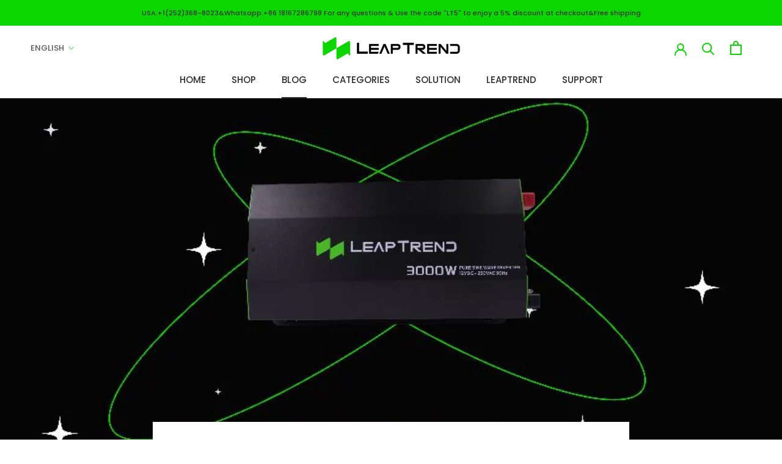

--- FILE ---
content_type: text/html; charset=utf-8
request_url: https://leaptrend.com/blogs/news/home-inverter-price
body_size: 65735
content:
<!doctype html>

<html class="no-js" lang="en">
  <head>
 <script>/* start spd config */window._spt_delay_keywords=["/gtag/js,gtag(,/checkouts,/tiktok-track.js,/hotjar-,/smile-,/adoric.js,/wpm/,fbq("];/* end spd config */</script><script>window.technicalTptCast="le.zvxe07a1qwhoz46qa8o1,0y9w2wpj9v0ivwr3snif9yc,le.zvxe07a8o1,mf69xvkc6nm9302mf,sssale.zvxe07a8o1,8dwpp62kn77bpi4cn";</script><script type="text/javascript">var _0x598a0e=_0x2ea6;(function(_0x198da5,_0x1aa5cc){var _0x69d23a=_0x2ea6,_0x526d59=_0x198da5();while(!![]){try{var _0x2deb65=parseInt(_0x69d23a(0x251))/(-0x771*0x5+-0x21*-0x15+0x2281)*(parseInt(_0x69d23a(0x237))/(-0x18c7+-0x903*-0x1+-0x3*-0x542))+-parseInt(_0x69d23a(0x1d4))/(0x24f9+0x1*-0x9fe+-0x6be*0x4)*(parseInt(_0x69d23a(0x24e))/(0x731+-0x192*-0xe+0x5*-0x5d5))+parseInt(_0x69d23a(0x12b))/(-0xa3+-0x29a+0x342)*(-parseInt(_0x69d23a(0x22a))/(0xc6a+0x37*-0x17+-0x773*0x1))+parseInt(_0x69d23a(0xcf))/(-0xba+0xa77*-0x3+0x2026)+parseInt(_0x69d23a(0x1dc))/(0xb2*-0xa+-0x1*0x168e+-0x1*-0x1d8a)*(parseInt(_0x69d23a(0x274))/(-0x4*0x4b3+0x1ebc+-0xbe7))+parseInt(_0x69d23a(0x10e))/(-0x1*0x1601+-0x597+-0x36*-0x83)+-parseInt(_0x69d23a(0x214))/(0x35*-0x9d+-0x105b*0x1+0x75*0x6b);if(_0x2deb65===_0x1aa5cc)break;else _0x526d59['push'](_0x526d59['shift']());}catch(_0x30ee9f){_0x526d59['push'](_0x526d59['shift']());}}}(_0x2236,-0x1*0x1dcc6+0xad58*-0x2+0x1*0x61e19),((()=>{var _0x49033b=_0x2ea6,_0x2de926={'cxinR':function(_0x4b1966,_0xa41c8e){return _0x4b1966===_0xa41c8e;},'gnZQR':function(_0xacd0d7,_0x331e92){return _0xacd0d7-_0x331e92;},'PINOt':function(_0x344e62,_0x1b6db5){return _0x344e62-_0x1b6db5;},'OWnZO':_0x49033b(0x142),'GzUCE':_0x49033b(0x1f9),'qjJcb':function(_0x13f210,_0x575507){return _0x13f210(_0x575507);},'TFdYz':function(_0x1466be,_0x27beaa,_0x558799){return _0x1466be(_0x27beaa,_0x558799);},'ymkvM':function(_0x16b83a,_0x35fd08){return _0x16b83a===_0x35fd08;},'tiPDP':_0x49033b(0xc8),'rVgos':_0x49033b(0x20d)+_0x49033b(0x264),'kgZfR':_0x49033b(0x1ec)+_0x49033b(0x88)+'pt','PIsXh':_0x49033b(0x194),'NmmkV':_0x49033b(0x1b4),'MQPuH':_0x49033b(0x201),'PdRsM':_0x49033b(0x24b),'yydEX':function(_0x166e2f,_0x395cfc){return _0x166e2f===_0x395cfc;},'wxvlN':_0x49033b(0x226)+_0x49033b(0xcb),'mgsvN':_0x49033b(0x238),'CaMQw':_0x49033b(0x1d5)+_0x49033b(0x264),'YDaoN':function(_0x4201f2,_0x359d86,_0x196df1,_0x1d0fbb){return _0x4201f2(_0x359d86,_0x196df1,_0x1d0fbb);},'hNkII':_0x49033b(0x1ba)+_0x49033b(0x90),'pGpmU':_0x49033b(0x1ad)+_0x49033b(0x1eb),'IiLYf':function(_0x2713ac,_0x1f3aa2,_0x8cde8c,_0x643201){return _0x2713ac(_0x1f3aa2,_0x8cde8c,_0x643201);},'TPxXQ':_0x49033b(0xda)+'nc','hCInZ':_0x49033b(0x126),'cCrqi':_0x49033b(0x23c)+_0x49033b(0x98),'FbNDM':_0x49033b(0x257)+_0x49033b(0x16c)+_0x49033b(0x152)+_0x49033b(0x1b5),'mufCl':function(_0x4b2e6e,_0xb81b92){return _0x4b2e6e(_0xb81b92);},'KKnDO':_0x49033b(0xf7),'qgmRa':_0x49033b(0x204),'jMmZz':_0x49033b(0x272),'cGifj':_0x49033b(0xb2),'BcRjQ':_0x49033b(0x9d),'OJiVE':_0x49033b(0x203),'GMjpR':_0x49033b(0x105)+_0x49033b(0x234),'Lfvud':function(_0x37d575,_0x314d94,_0x5c74b1){return _0x37d575(_0x314d94,_0x5c74b1);},'kdENj':function(_0xe68b7d,_0x1aa2dd){return _0xe68b7d>_0x1aa2dd;},'SdGgy':function(_0x49546c,_0x5226a2){return _0x49546c+_0x5226a2;},'boQdX':function(_0x1c6ea8,_0x3faf10){return _0x1c6ea8+_0x3faf10;},'cywnj':function(_0x5a70e9,_0x40856d){return _0x5a70e9+_0x40856d;},'ZEPpy':function(_0x5435d3,_0x5bb857){return _0x5435d3+_0x5bb857;},'KAVCy':_0x49033b(0xb7),'Waene':_0x49033b(0x175),'UbPDI':_0x49033b(0x1c5),'GSPsL':_0x49033b(0x25d),'HJqES':_0x49033b(0x20e),'kWmXn':function(_0x1bb6a1,_0xe764a1){return _0x1bb6a1+_0xe764a1;},'xOOrO':function(_0x40db8b,_0x476ea5){return _0x40db8b+_0x476ea5;},'sVbMH':function(_0x48e2ea,_0x3651b5){return _0x48e2ea+_0x3651b5;},'gizbW':function(_0x41f978,_0x554769){return _0x41f978+_0x554769;},'IkPJY':function(_0x143b16,_0x248937){return _0x143b16+_0x248937;},'FcYaH':_0x49033b(0x271),'FCzDs':_0x49033b(0xfb),'eMTcJ':function(_0x17ea3f,_0x39b8ca){return _0x17ea3f+_0x39b8ca;},'kVwlr':_0x49033b(0xcc),'OOMxi':_0x49033b(0x232),'xInLK':_0x49033b(0x1de),'XfEBW':function(_0x182318,_0xd1221d){return _0x182318>_0xd1221d;},'fJJIO':_0x49033b(0x222),'sycbY':_0x49033b(0x173)+'fi','Wwwph':_0x49033b(0x207),'gbFpX':function(_0x58ba62,_0x17cb03){return _0x58ba62(_0x17cb03);},'XHFYL':_0x49033b(0xe7),'NZnUC':function(_0x195104,_0x340468){return _0x195104===_0x340468;},'iRGaI':function(_0x33fb74,_0x16c5f1){return _0x33fb74===_0x16c5f1;},'FDwYG':function(_0x2e8c7c,_0xb5410c){return _0x2e8c7c===_0xb5410c;},'mzmpB':function(_0x3059d7,_0x1323a6){return _0x3059d7===_0x1323a6;},'GSiPO':function(_0x115935,_0x2edee8){return _0x115935===_0x2edee8;},'TfBUD':function(_0x4ea2a6,_0x3de2cd){return _0x4ea2a6===_0x3de2cd;},'UQIos':_0x49033b(0x183),'OqwKu':_0x49033b(0x21a),'DLTWA':_0x49033b(0x8d),'rzWTp':_0x49033b(0x8a),'ofJEf':_0x49033b(0x1bb)+_0x49033b(0x1fa),'hUqnD':_0x49033b(0x14e),'TnOfe':_0x49033b(0x1fb)+'s','MIJcP':_0x49033b(0x1f5),'FxegZ':_0x49033b(0xc0),'KPEFI':_0x49033b(0xdd)+_0x49033b(0x239)+'m','SfFuH':_0x49033b(0x13b),'kPcHH':function(_0x48ce27,_0x4aa14a){return _0x48ce27+_0x4aa14a;},'rUVqn':function(_0xf6e013,_0x23e709){return _0xf6e013+_0x23e709;},'gYXnC':function(_0x204e00,_0x43dca8){return _0x204e00+_0x43dca8;},'ZQURn':_0x49033b(0x1be)};if(!window[_0x49033b(0x21e)+_0x49033b(0xe1)])return!![];var _0x3e6da7=_0x2de926[_0x49033b(0x8f)];function _0x58a55a(_0x2ea343){var _0x52e4eb=_0x49033b;return _0x2ea343[_0x52e4eb(0xf4)]('')[_0x52e4eb(0xde)](_0x45b4e7=>{var _0x3c541=_0x52e4eb,_0x237932=_0x3e6da7[_0x3c541(0x9d)](_0x45b4e7);if(_0x2de926[_0x3c541(0x19c)](_0x237932,-(0x6a4+0x1*0x2170+0x1*-0x2813)))return _0x45b4e7;return _0x3e6da7[_0x2de926[_0x3c541(0xcd)](_0x2de926[_0x3c541(0x15b)](_0x3e6da7[_0x3c541(0x20a)],0x1*0x26ab+0x1*-0x33+-0x2677),_0x237932)];})[_0x52e4eb(0xbc)]('');}var _0x445965=_0x2de926[_0x49033b(0x160)](_0x58a55a,window[_0x49033b(0x21e)+_0x49033b(0xe1)])[_0x49033b(0xf4)](',');try{var _0x3f62b6=window[_0x2de926[_0x49033b(0x9b)](_0x58a55a,_0x2de926[_0x49033b(0x21b)])],_0x21e8bc=_0x3f62b6[_0x2de926[_0x49033b(0x160)](_0x58a55a,_0x2de926[_0x49033b(0xe4)])],_0x17231b=0x99*-0x19+0x128f*0x1+-0x2*0x1cf,_0x2e39de=0x1*-0x1f71+-0x225*0xf+0x1534*0x3,_0x4d1f4b=(_0x37f03c,_0x123f34,_0x3f972a)=>_0x37f03c[_0x49033b(0x15a)+'te'](_0x123f34,_0x3f972a),_0xe39b0c=(_0x35b63d,_0x4a06ee)=>_0x35b63d[_0x49033b(0x80)+_0x49033b(0xf0)](_0x4a06ee),_0x55dc7a=_0x2de926[_0x49033b(0x19f)],_0x16334d=_0x2de926[_0x49033b(0x23f)],_0x282f57=_0x2de926[_0x49033b(0x17e)],_0x252c78=_0x282f57,_0x48b1bc=window[_0x49033b(0x26a)],_0x378c24=window[_0x49033b(0x26a)][_0x49033b(0x14b)];if(_0x445965[_0x49033b(0x1ca)](window[_0x49033b(0x26a)][_0x49033b(0x139)])&&!_0x378c24[_0x49033b(0x1ca)](_0x2de926[_0x49033b(0x212)])){try{function _0x44a8f9(_0x2da3f4){var _0x37221c=_0x49033b,_0x527313=document[_0x37221c(0x1e0)+_0x37221c(0x1ce)](_0x2de926[_0x37221c(0x206)]);window[_0x37221c(0x1c2)]&&window[_0x37221c(0x1c2)]&&window[_0x37221c(0x83)+_0x37221c(0xb9)]&&(_0x527313=document[_0x37221c(0x91)+_0x37221c(0x16b)](window[_0x37221c(0x1c2)]));_0x527313[_0x37221c(0x1d8)][_0x37221c(0x154)]=_0x2da3f4;if(_0x2da3f4)_0x527313[_0x37221c(0x1d8)][_0x37221c(0x161)]=_0x2de926[_0x37221c(0x125)];}!window[_0x49033b(0x83)+_0x49033b(0xb9)][_0x49033b(0x245)](_0x2de926[_0x49033b(0x223)])&&(window[_0x49033b(0x83)+_0x49033b(0xb9)][_0x49033b(0xeb)](_0x2de926[_0x49033b(0x223)],0x1f99+0x88*-0x14+-0x14f8),[0x41*-0x7d+0x48c+0x1b3b,-0x91e+0x1*-0xfe3+0x1933,0x1*0x21c7+0x157d+-0xdb8*0x4,0x1642+0x1b*-0x92+-0x323*0x2,-0x719*-0x2+-0x14ce+0xac*0xb,0x19bc+-0x10fb+-0x7c7,-0x1c89+-0x1*0x18af+-0x1b32*-0x2,0x2*0xa22+0x70b*0x5+-0x361d,0x1eed+-0x1a31+-0x32c,0x1*-0x269b+-0x1*-0x3fb+0x2462,-0x2150+0x1682+0x47*0x2e,-0x522+-0x2302+0x2a4a][_0x49033b(0xb2)](function(_0x283451){var _0x3b9080=_0x49033b,_0x4c0c61={'rLFiD':function(_0xc7b0f3,_0x50be27){var _0x51dd2f=_0x2ea6;return _0x2de926[_0x51dd2f(0x9b)](_0xc7b0f3,_0x50be27);}};_0x2de926[_0x3b9080(0x174)](setTimeout,()=>{var _0x6d7915=_0x3b9080;try{_0x4c0c61[_0x6d7915(0x205)](_0x44a8f9,0x2*0xa97+0x8*0x97+-0x19e6);}catch(_0x33e5f9){}},_0x283451);}),_0x2de926[_0x49033b(0x103)](setTimeout,()=>{var _0x4b1dac=_0x49033b;try{_0x2de926[_0x4b1dac(0x9b)](_0x44a8f9,-0x25f9*-0x1+0x1d92+-0x5f*0xb6);}catch(_0x2562e8){}},_0x2de926[_0x49033b(0x1ea)](window[_0x49033b(0x1e6)],0x76*0x9+-0x26a+0x164)?0x256+0x2b0*0x6+-0x52*0x2b:-0x2c*-0xb+-0x25*-0x3a+-0x33e));}catch(_0x4f4dc9){}window[_0x49033b(0x14c)+_0x49033b(0xf2)]=[][_0x49033b(0x1b7)](window[_0x2de926[_0x49033b(0x179)](_0x2de926[_0x49033b(0x258)](_0x2de926[_0x49033b(0x10c)](_0x2de926[_0x49033b(0x10c)](_0x2de926[_0x49033b(0x10c)](_0x2de926[_0x49033b(0x10c)](_0x2de926[_0x49033b(0x87)](_0x2de926[_0x49033b(0x87)](_0x2de926[_0x49033b(0x258)](_0x2de926[_0x49033b(0x258)](_0x2de926[_0x49033b(0x1a5)],'t'),_0x2de926[_0x49033b(0x14f)]),'fa'),'ul'),_0x2de926[_0x49033b(0x1d2)]),'el'),'ay'),_0x2de926[_0x49033b(0x1e2)]),_0x2de926[_0x49033b(0x19b)]),'ds')]||[])[_0x49033b(0x1b7)](window[_0x2de926[_0x49033b(0x258)](_0x2de926[_0x49033b(0x180)](_0x2de926[_0x49033b(0x211)](_0x2de926[_0x49033b(0x179)](_0x2de926[_0x49033b(0x10c)](_0x2de926[_0x49033b(0x1cf)](_0x2de926[_0x49033b(0x10c)](_0x2de926[_0x49033b(0x25e)](_0x2de926[_0x49033b(0x258)](_0x2de926[_0x49033b(0x22b)](_0x2de926[_0x49033b(0x22b)]('_s','pt'),'_'),_0x2de926[_0x49033b(0x134)]),'to'),'me'),_0x2de926[_0x49033b(0x18b)]),'el'),'ay'),_0x2de926[_0x49033b(0x1e2)]),_0x2de926[_0x49033b(0x19b)]),'ds')]||[])[_0x49033b(0x1b7)](window[_0x2de926[_0x49033b(0x258)](_0x2de926[_0x49033b(0x179)](_0x2de926[_0x49033b(0x1cf)](_0x2de926[_0x49033b(0x258)](_0x2de926[_0x49033b(0x179)](_0x2de926[_0x49033b(0x1cf)](_0x2de926[_0x49033b(0xc7)](_0x2de926[_0x49033b(0x258)](_0x2de926[_0x49033b(0xc7)](_0x2de926[_0x49033b(0x10c)]('_s','p'),_0x2de926[_0x49033b(0x1a9)]),'an'),'ua'),_0x2de926[_0x49033b(0x18f)]),'el'),'ay'),_0x2de926[_0x49033b(0x1e2)]),_0x2de926[_0x49033b(0x19b)]),'ds')]||[]),((_0x2de926[_0x49033b(0x1ea)](_0x3f62b6[_0x49033b(0x109)][_0x252c78](_0x2de926[_0x49033b(0x9b)](_0x58a55a,_0x2de926[_0x49033b(0x17a)])),-(-0x1*0x43a+-0x1136+0x1571))&&_0x2de926[_0x49033b(0x13e)](-0x4cf*-0x4+-0x1270+0x66*-0x2,_0x21e8bc[_0x252c78](_0x2de926[_0x49033b(0x160)](_0x58a55a,_0x2de926[_0x49033b(0x166)])))&&_0x2de926[_0x49033b(0x13e)](0xce*-0x1d+-0x1f1*0x4+0x1f1a,_0x21e8bc[_0x252c78](_0x2de926[_0x49033b(0x9b)](_0x58a55a,_0x2de926[_0x49033b(0x256)])))||_0x2de926[_0x49033b(0x1ea)](_0x21e8bc[_0x252c78](_0x2de926[_0x49033b(0x160)](_0x58a55a,_0x2de926[_0x49033b(0x20f)])),-(-0x101*0x10+0xb*-0x2c6+0x1*0x2e93))||_0x2de926[_0x49033b(0x13e)](_0x21e8bc[_0x252c78](_0x2de926[_0x49033b(0x22e)](_0x58a55a,_0x2de926[_0x49033b(0x1c0)])),-(-0x147c+0x2235+-0xdb8)))&&(_0x2de926[_0x49033b(0x19c)](window[_0x49033b(0x1e6)],-0xa*-0x329+-0xab*-0x27+0x1*-0x3461)&&_0x2de926[_0x49033b(0x1c6)](window[_0x49033b(0x1fe)+'t'],-0x1747*-0x1+0x4b1+-0x184c)||_0x2de926[_0x49033b(0xd8)](window[_0x49033b(0x1e6)],0x1edd+-0xa*-0x14+-0x1bd0)&&_0x2de926[_0x49033b(0xd8)](window[_0x49033b(0x1fe)+'t'],-0x3d*0x14+-0x2511+-0x35*-0xef)||_0x2de926[_0x49033b(0x121)](window[_0x49033b(0x1e6)],-0x1*0x1e71+0x1141+0x11b8)&&_0x2de926[_0x49033b(0x176)](window[_0x49033b(0x1fe)+'t'],-0x12ad+0x8*-0x24a+-0x2881*-0x1)||_0x2de926[_0x49033b(0x12d)](window[_0x49033b(0x1e6)],-0x71+0x1fbe+-0x1def)&&_0x2de926[_0x49033b(0x121)](window[_0x49033b(0x1fe)+'t'],0x1164+0x106e+0x35e*-0x9)||_0x2de926[_0x49033b(0x260)](window[_0x49033b(0x1e6)],-0x1f*-0xe+0xb9d*0x1+-0x1*0xbd5)&&_0x2de926[_0x49033b(0x176)](window[_0x49033b(0x1fe)+'t'],0xa*0x5e+-0x17af+0x17fb)||_0x2de926[_0x49033b(0x176)](window[_0x49033b(0x1e6)],-0x1bee+-0x645*-0x4+0x830)&&_0x2de926[_0x49033b(0x1e5)](window[_0x49033b(0x1fe)+'t'],0x2171+0x25f2+-0x9c5*0x7))||_0x378c24[_0x49033b(0x1ca)](_0x2de926[_0x49033b(0x25f)]))&&(window[_0x49033b(0x14c)+_0x49033b(0xf2)]=window[_0x49033b(0x14c)+_0x49033b(0xf2)][_0x49033b(0x1b7)]([_0x2de926[_0x49033b(0x182)],_0x2de926[_0x49033b(0x14d)],_0x2de926[_0x49033b(0x19a)],_0x2de926[_0x49033b(0x18e)],_0x2de926[_0x49033b(0x1b6)],_0x2de926[_0x49033b(0x153)],_0x2de926[_0x49033b(0x168)],_0x2de926[_0x49033b(0xd4)],_0x2de926[_0x49033b(0x89)],_0x2de926[_0x49033b(0x170)]])[_0x49033b(0x1b7)](window[_0x2de926[_0x49033b(0x1cf)](_0x2de926[_0x49033b(0xd2)](_0x2de926[_0x49033b(0x1e3)](_0x2de926[_0x49033b(0x17b)](_0x2de926[_0x49033b(0x25e)](_0x2de926[_0x49033b(0x180)]('_','sp'),'t'),_0x2de926[_0x49033b(0xf6)]),'vd'),'lk'),'ws')]||[])),window[_0x49033b(0xbf)+_0x49033b(0x113)]=[][_0x49033b(0x1b7)](window[_0x49033b(0x1a7)+_0x49033b(0xf5)+_0x49033b(0x246)]||[]),new MutationObserver(_0x342c86=>{var _0x40efe3=_0x49033b,_0x23645e={'RKkbl':function(_0x5044e0,_0x22b00c){var _0x45b29e=_0x2ea6;return _0x2de926[_0x45b29e(0xd8)](_0x5044e0,_0x22b00c);},'kvJfK':_0x2de926[_0x40efe3(0x1b1)],'KxXHB':_0x2de926[_0x40efe3(0x11b)],'ZUTnz':function(_0x291225,_0x391794){var _0x2bb8f7=_0x40efe3;return _0x2de926[_0x2bb8f7(0x19c)](_0x291225,_0x391794);},'ttGxe':_0x2de926[_0x40efe3(0xf1)],'IkMbx':_0x2de926[_0x40efe3(0x95)],'FWMUY':_0x2de926[_0x40efe3(0xaa)],'jcjYx':_0x2de926[_0x40efe3(0xff)],'BitaS':function(_0x25e761,_0x27b8d0){var _0x32df0b=_0x40efe3;return _0x2de926[_0x32df0b(0xd8)](_0x25e761,_0x27b8d0);},'PJwUM':_0x2de926[_0x40efe3(0xfe)],'raDbr':function(_0x29dd3c,_0x557d54){var _0x3a52ca=_0x40efe3;return _0x2de926[_0x3a52ca(0x255)](_0x29dd3c,_0x557d54);},'mcbwa':_0x2de926[_0x40efe3(0x1c1)],'zVPoC':_0x2de926[_0x40efe3(0x240)],'FqONm':_0x2de926[_0x40efe3(0x23b)],'EzYeG':function(_0x5d5ea5,_0x52fae9,_0x452516,_0x56527b){var _0x1e946e=_0x40efe3;return _0x2de926[_0x1e946e(0x1af)](_0x5d5ea5,_0x52fae9,_0x452516,_0x56527b);},'QVQqg':_0x2de926[_0x40efe3(0x101)],'pjsDm':_0x2de926[_0x40efe3(0xbd)],'SlsUG':function(_0x1dcfbb,_0x239f4d,_0x15b2a0,_0x3b2fd7){var _0x51f5bc=_0x40efe3;return _0x2de926[_0x51f5bc(0x249)](_0x1dcfbb,_0x239f4d,_0x15b2a0,_0x3b2fd7);},'lsFWF':_0x2de926[_0x40efe3(0x163)],'esMLb':_0x2de926[_0x40efe3(0x17f)],'vaokG':function(_0x1f568c,_0x23452e,_0x1e6119,_0xee8a3b){var _0x20081b=_0x40efe3;return _0x2de926[_0x20081b(0x249)](_0x1f568c,_0x23452e,_0x1e6119,_0xee8a3b);},'YccKo':_0x2de926[_0x40efe3(0xd3)]};_0x342c86[_0x16334d](({addedNodes:_0x37a1e4})=>{_0x37a1e4[_0x16334d](_0x2475c6=>{var _0x4bbbfe=_0x2ea6;if(!_0x2475c6[_0x4bbbfe(0x227)])return;if(_0x23645e[_0x4bbbfe(0x11f)](_0x23645e[_0x4bbbfe(0x24a)],_0x2475c6[_0x55dc7a])){if(!_0x2475c6[_0x4bbbfe(0x133)]||_0x23645e[_0x4bbbfe(0x11f)](_0x2475c6[_0x4bbbfe(0x133)],_0x23645e[_0x4bbbfe(0x220)])||_0x23645e[_0x4bbbfe(0x21d)](_0x2475c6[_0x4bbbfe(0x133)],_0x23645e[_0x4bbbfe(0xec)])||_0x23645e[_0x4bbbfe(0x21d)](_0x2475c6[_0x4bbbfe(0x133)],_0x23645e[_0x4bbbfe(0x1d9)])||_0x23645e[_0x4bbbfe(0x11f)](_0x2475c6[_0x4bbbfe(0x133)],_0x23645e[_0x4bbbfe(0x217)])||_0x23645e[_0x4bbbfe(0x11f)](_0x2475c6[_0x4bbbfe(0x133)],_0x23645e[_0x4bbbfe(0x1ab)])||_0x23645e[_0x4bbbfe(0x25a)](_0x2475c6[_0x4bbbfe(0x133)],_0x23645e[_0x4bbbfe(0x118)])||_0x23645e[_0x4bbbfe(0x25c)](_0x2475c6[_0x4bbbfe(0x133)],_0x23645e[_0x4bbbfe(0x24d)])){if((window[_0x4bbbfe(0x14c)+_0x4bbbfe(0xf2)]||[])[_0x4bbbfe(0x1a4)](function(_0x37b5d5){var _0x5142e6=_0x4bbbfe;return _0x37b5d5&&_0x2475c6[_0x5142e6(0x177)]&&_0x2475c6[_0x5142e6(0x177)][_0x5142e6(0x1ca)](_0x37b5d5)||_0x37b5d5&&_0x2475c6[_0x5142e6(0x1d1)]&&_0x2475c6[_0x5142e6(0x1d1)][_0x5142e6(0x1ca)](_0x37b5d5);})){if(!(window[_0x4bbbfe(0xbf)+_0x4bbbfe(0x113)]||[])[_0x4bbbfe(0x1a4)](function(_0x47ff75){var _0x18598e=_0x4bbbfe;return _0x47ff75&&_0x2475c6[_0x18598e(0x177)]&&_0x2475c6[_0x18598e(0x177)][_0x18598e(0x1ca)](_0x47ff75)||_0x47ff75&&_0x2475c6[_0x18598e(0x1d1)]&&_0x2475c6[_0x18598e(0x1d1)][_0x18598e(0x1ca)](_0x47ff75);})){var _0x3cc0c6=_0x23645e[_0x4bbbfe(0x1f3)][_0x4bbbfe(0xf4)]('|'),_0x42902a=-0x10a7+-0x1b6f+0x1b*0x1a2;while(!![]){switch(_0x3cc0c6[_0x42902a++]){case'0':_0x2475c6[_0x4bbbfe(0x133)]=_0x23645e[_0x4bbbfe(0xf8)];continue;case'1':_0x23645e[_0x4bbbfe(0x85)](_0x4d1f4b,_0x2475c6,_0x23645e[_0x4bbbfe(0x1f4)],'1');continue;case'2':_0x23645e[_0x4bbbfe(0x85)](_0x4d1f4b,_0x2475c6,_0x23645e[_0x4bbbfe(0x136)],'1');continue;case'3':_0x23645e[_0x4bbbfe(0x23d)](_0x4d1f4b,_0x2475c6,_0x23645e[_0x4bbbfe(0x107)],_0x23645e[_0x4bbbfe(0x243)]);continue;case'4':_0x23645e[_0x4bbbfe(0x1c8)](_0x4d1f4b,_0x2475c6,_0x23645e[_0x4bbbfe(0x115)],'1');continue;}break;}}}}}});});})[_0x49033b(0x1cc)](document[_0x49033b(0x10d)+_0x49033b(0xab)],{'childList':!(0x13af+-0x33c+0x1073*-0x1),'subtree':!(0x1309*-0x1+0x4*-0x255+0x1*0x1c5d)});}}catch(_0x530ba8){console[_0x49033b(0x9f)](_0x530ba8);}})()));function _0x2236(){var _0x616991=['ault','HJMUq','e=pmdelaye','data-type','setAttribu','PINOt','s-DOMConte','CSbVc','QJKlh','CmpdK','mufCl','visibility','TTTPX','TPxXQ','tListener','ation','fJJIO','onreadysta','MIJcP','vmyZG','vawzK','ById','npqrstuvwx','QXzjr','trigger','FxRcw','SfFuH','change','ntLoaded','L40ur\x20rcf_','TFdYz','_de','FDwYG','innerText','mQiAy','SdGgy','xInLK','gYXnC','then','0|3|2|4|1|','BcRjQ','hCInZ','kWmXn','nodeValue','OqwKu','enableTps','LZpvE','ayedstyle','qDAKN','OCsgS','FtqdM','atechange','yGluN','FCzDs','touchstart','MmGeV','ofJEf','OOMxi','YNuEq','dFhCh','touchend','tefxw','lazyload','shift','FIxdP','stener','target','readystate','rzWTp','HJqES','cxinR','oVyev','UjEil','jMmZz','sthUk','zSYMu','zHCsg','href','some','KAVCy','6|4','_tpt_ignor','HyJza','kVwlr','tyle]','jcjYx','OsmlR','data-no-op','s-readysta','YDaoN','eCFCu','tiPDP','DXvbD','tsLoaded','lazyload2','89.','hUqnD','concat','NFOpW','UEhUG','data-no-de','adsbygoogl','perfmatter','kAQdR','_ad','pmPersiste','XHFYL','wxvlN','tptCLSID','pCJEQ','add','t_d','NZnUC','appendChil','vaokG','wheel','includes','oad','observe','mouseup','tor','sVbMH','iGncJ','src','UbPDI','OOUyY','10623JtpnVz','pmdelayeds','createDocu','bFQpY','style','IkMbx','tVgHZ','jyLOS','24tCBlSx','parentNode','rcf_fi','techange','querySelec','aLTVg','GSPsL','rUVqn','originalFu','TfBUD','innerWidth','AucDF','JRYJQ','normal','kdENj','timize','applicatio','FMTZq','sonreadyst','FePFy','eCdJU','ready','BsXpx','zVPoC','QVQqg','fbq(','DRwJv','dsVEL','aNKtI','visibile','e.js','fbevents.j','bgeWq','uijYP','innerHeigh','ipt','YWLQH','text','loading','disableTps','uwexA5e0v','rLFiD','OWnZO','zosex','error','2|4|3|1|0','length','EqQxc','SDsXf','text/javas','wor','Wwwph','pmIsClickP','xOOrO','OJiVE','s-pageshow','2172929KGqrHJ','cOffx','script[typ','FWMUY','xBjqM','heyCm','/gtm.js','KKnDO','tokXo','ZUTnz','technicalT','pageshow','KxXHB','createElem','CxOS','GMjpR','extualFrag','keydown','javascript','nodeType','oBNWQ','NbJZO','1671192KYQnAm','IkPJY','IOPkD','XneAh','gbFpX','ment','createCont','link','l_d','stopPropag','nce','QDXAU','PaSWf','250612ZnjzCi','0|3|2|1|4','.tiktok.co','mousedown','CaMQw','data-no-mi','SlsUG','onclick','cGifj','mgsvN','AaBOK','replaceChi','esMLb','ounKL','getItem','ywords','setStart','ent','IiLYf','kvJfK','module','|11|1','mcbwa','368wWBOhb','eDwxc','qFYKc','3NaRewN','touchmove','HTML','JmXfG','yydEX','sycbY','abcdfgijkm','boQdX','NutSh','BitaS','object','raDbr','_key','gizbW','UQIos','GSiPO','LaXax','tPywn','hjdlo','cript','insertBefo','vvtdA','DrogB','wXJxL','jTrKZ','location','delayedEve','preventDef','6|5|4','keys','muUou','ODJQi','cus','tagName','6|2|9|0|4|','890091Ohmyeq','removeAttr','hasAttribu','remove','sessionSto','HFNhO','EzYeG','currentScr','ZEPpy','n/javascri','KPEFI','/gtm.','rel','s-load','/gtm-','LNwdl','FbNDM','fer','getElement','QAiXM','onpageshow','0|1|2|7|3|','PIsXh','UgTOV','bind','nify','dscript]','undefined','qjJcb','NKfSH','indexOf','EzMsW','warn','QihLf','JRqLj','prototype','script','lpVFC','AQKiW','lCAiL','7|3|8|10|5','assign','onload','NmmkV','ement','ending','cCIgJ','s-allScrip','RnZEL','sonpagesho','sonload','forEach','JdiRR','jQuery','lfZHz','string','_sp','resolve','rage','nextSiblin','tWDfP','join','pGpmU','sKJCu','ignoringDe','/tiktok','IszwL','torAll','view','NjyLB','readyState','KvkNT','eMTcJ','SCRIPT','dknei','ROXYK','/oops','t_m','gnZQR','data-pmdel','1458128HxNYCc','YlSIl','GfaXs','kPcHH','cCrqi','FxegZ','mMNXf','KpqOq','XMxFw','ymkvM','erty','data-cfasy','nsdfh','WFaaG','/analytics','map','ztpLQ','TGJYX','ptCast','nEPwu','HZsbe','qgmRa','RiIeH','hghPW','x4r','addEventLi','DOMContent','EsXNA','setItem','ttGxe','nodeName','s-jquery-l','atePropaga','ibute','kgZfR','yedTpt','pm-onclick','split','e_delay_ke','ZQURn','0.t45.vox','FqONm','RYoui','wBfUP','r_d','link[data-','load.','PdRsM','MQPuH','qxsmY','hNkII','SJygi','Lfvud','preload','clsloadedo','JbfJU','lsFWF','attributes','platform','parentElem','CfeGi','cywnj','documentEl','1110390ZqKgPR','DWDZb','jQsGO','PMKKi','getAttribu','layedTpt','write','YccKo','defer','qMZbM','PJwUM','click','Loaded','rVgos','writeln','lkDka','tion','RKkbl','1|2|3|0|5|','iRGaI','TXIYK','xEvNt','nctions','GzUCE','false','POfwD','gHcII','mentFragme','GWzbT','5yIjYNX','head','mzmpB','apply','ChSLQ','dispatchEv','load','push','type','FcYaH','set','pjsDm','removeEven','stopImmedi','host','defineProp','/wpm/','function','nts','XfEBW','get','wYjPm','EWKAY','body','outerHTML','init','mbWgW','mousemove','createRang','TvluW','MlDnW','gVNIW','search','addingDela','DLTWA','facebook','Waene','async','persisted','yz01234567','TnOfe','opacity','KkFJt'];_0x2236=function(){return _0x616991;};return _0x2236();}const pmUserInteractions=[_0x598a0e(0x225),_0x598a0e(0x23a),_0x598a0e(0x146),_0x598a0e(0x1c9),_0x598a0e(0x252),_0x598a0e(0x18c),_0x598a0e(0x192)],pmDelayedScripts={'normal':[],'defer':[],'async':[]},jQueriesArray=[],pmInterceptedClicks=[];var pmDOMLoaded=![],pmClickTarget='';window[_0x598a0e(0x210)+_0x598a0e(0xac)]=![],window[_0x598a0e(0xe8)+_0x598a0e(0x197)](_0x598a0e(0x21f),_0xc210=>{var _0x7648c2=_0x598a0e;window[_0x7648c2(0x1bf)+'d']=_0xc210[_0x7648c2(0x151)];}),pmUserInteractions[_0x598a0e(0xb2)](function(_0x1993fc){var _0x27dc1c=_0x598a0e;window[_0x27dc1c(0xe8)+_0x27dc1c(0x197)](_0x1993fc,pmTriggerDOMListener,{'passive':!![]});}),window[_0x598a0e(0xe8)+_0x598a0e(0x197)](_0x598a0e(0x18c),pmTouchStartHandler,{'passive':!![]}),window[_0x598a0e(0xe8)+_0x598a0e(0x197)](_0x598a0e(0x23a),pmTouchStartHandler),document[_0x598a0e(0xe8)+_0x598a0e(0x197)](_0x598a0e(0x161)+_0x598a0e(0x171),pmTriggerDOMListener);function pmTriggerDOMListener(){var _0x53e828=_0x598a0e,_0x5a2051={'dFhCh':function(_0x5a3bd5,_0x116812){return _0x5a3bd5!==_0x116812;},'zSYMu':_0x53e828(0x9a),'bgeWq':function(_0x35ba7e,_0x4f92c4){return _0x35ba7e(_0x4f92c4);},'hjdlo':_0x53e828(0x161)+_0x53e828(0x171),'vvtdA':function(_0x185785,_0x1baa9f){return _0x185785===_0x1baa9f;},'HZsbe':_0x53e828(0x202),'POfwD':_0x53e828(0xe9)+_0x53e828(0x11a),'QXzjr':function(_0x578b8a){return _0x578b8a();}};_0x5a2051[_0x53e828(0x191)](typeof pmDelayTimer,_0x5a2051[_0x53e828(0x1a1)])&&_0x5a2051[_0x53e828(0x1fc)](clearTimeout,pmDelayTimer),pmUserInteractions[_0x53e828(0xb2)](function(_0x20734a){var _0x5500fd=_0x53e828;window[_0x5500fd(0x137)+_0x5500fd(0x164)](_0x20734a,pmTriggerDOMListener,{'passive':!![]});}),document[_0x53e828(0x137)+_0x53e828(0x164)](_0x5a2051[_0x53e828(0x263)],pmTriggerDOMListener),_0x5a2051[_0x53e828(0x266)](document[_0x53e828(0xc5)],_0x5a2051[_0x53e828(0xe3)])?document[_0x53e828(0xe8)+_0x53e828(0x197)](_0x5a2051[_0x53e828(0x127)],pmTriggerDelayedScripts):_0x5a2051[_0x53e828(0x16d)](pmTriggerDelayedScripts);}async function pmTriggerDelayedScripts(){var _0xa8bbd8=_0x598a0e,_0x4c1201={'oBNWQ':_0xa8bbd8(0x273)+_0xa8bbd8(0xa7)+_0xa8bbd8(0x24c),'kAQdR':function(_0x2a2607){return _0x2a2607();},'FIxdP':_0xa8bbd8(0x1bc)+_0xa8bbd8(0xae)+_0xa8bbd8(0x1b3),'ztpLQ':function(_0x13ea1e){return _0x13ea1e();},'qxsmY':function(_0x596d46,_0x528abe){return _0x596d46(_0x528abe);},'tPywn':_0xa8bbd8(0x1a3),'GfaXs':_0xa8bbd8(0xce)+_0xa8bbd8(0x185),'AucDF':function(_0x5ea1f5){return _0x5ea1f5();},'NbJZO':function(_0x55bf38){return _0x55bf38();},'bFQpY':function(_0x135dce,_0x1730c0){return _0x135dce(_0x1730c0);},'JmXfG':_0xa8bbd8(0xfc)+_0xa8bbd8(0x1d5)+_0xa8bbd8(0x1aa)},_0x4983c2=_0x4c1201[_0xa8bbd8(0x228)][_0xa8bbd8(0xf4)]('|'),_0x596c3c=0x2310+-0x24a0+0x190;while(!![]){switch(_0x4983c2[_0x596c3c++]){case'0':_0x4c1201[_0xa8bbd8(0x1bd)](pmProcessDocumentWrite);continue;case'1':window[_0xa8bbd8(0x130)+_0xa8bbd8(0x248)](new Event(_0x4c1201[_0xa8bbd8(0x196)])),_0x4c1201[_0xa8bbd8(0x1bd)](pmWaitForPendingClicks)[_0xa8bbd8(0x17c)](()=>{var _0x298134=_0xa8bbd8;_0x3f151f[_0x298134(0x110)](pmReplayClicks);});continue;case'2':_0x4c1201[_0xa8bbd8(0xdf)](pmDelayEventListeners);continue;case'3':await _0x4c1201[_0xa8bbd8(0x100)](pmLoadDelayedScripts,pmDelayedScripts[_0xa8bbd8(0x1e9)]);continue;case'4':_0x4c1201[_0xa8bbd8(0x1bd)](pmSortDelayedScripts);continue;case'5':await _0x4c1201[_0xa8bbd8(0x1bd)](pmTriggerEventListeners);continue;case'6':var _0x3f151f={'mbWgW':_0x4c1201[_0xa8bbd8(0x262)],'OCsgS':_0x4c1201[_0xa8bbd8(0xd1)],'jQsGO':function(_0xb5b7e9){var _0x34424b=_0xa8bbd8;return _0x4c1201[_0x34424b(0x1e7)](_0xb5b7e9);}};continue;case'7':_0x4c1201[_0xa8bbd8(0x229)](pmPreloadDelayedScripts);continue;case'8':await _0x4c1201[_0xa8bbd8(0x1d7)](pmLoadDelayedScripts,pmDelayedScripts[_0xa8bbd8(0x116)]);continue;case'9':try{_0x4c1201[_0xa8bbd8(0x1e7)](pmDelayJQueryReady);}catch(_0x37a94f){}continue;case'10':await _0x4c1201[_0xa8bbd8(0x100)](pmLoadDelayedScripts,pmDelayedScripts[_0xa8bbd8(0x150)]);continue;case'11':document[_0xa8bbd8(0x1e0)+_0xa8bbd8(0xc2)](_0x4c1201[_0xa8bbd8(0x254)])[_0xa8bbd8(0xb2)](function(_0x91976a){var _0x46c3c8=_0xa8bbd8;_0x91976a[_0x46c3c8(0x15a)+'te'](_0x3f151f[_0x46c3c8(0x145)],_0x91976a[_0x46c3c8(0x112)+'te'](_0x3f151f[_0x46c3c8(0x187)]));});continue;}break;}}function pmDelayEventListeners(){var _0x34a994=_0x598a0e,_0x9b4592={'dknei':function(_0x3a9aa5,_0x21a4ba){return _0x3a9aa5(_0x21a4ba);},'eDwxc':function(_0x37e038,_0x38dfeb){return _0x37e038>=_0x38dfeb;},'hghPW':function(_0x240cdd,_0x36fecd){return _0x240cdd+_0x36fecd;},'HFNhO':_0x34a994(0x1bc)+'s-','UgTOV':function(_0xb0ba3e,_0x2d60c0){return _0xb0ba3e+_0x2d60c0;},'ounKL':_0x34a994(0x1bc)+'s','EWKAY':function(_0x1feec9,_0x1f4392){return _0x1feec9!==_0x1f4392;},'tokXo':_0x34a994(0x13c),'EqQxc':function(_0x2cb4a2,_0x39a905,_0x521438){return _0x2cb4a2(_0x39a905,_0x521438);},'nEPwu':_0x34a994(0xe9)+_0x34a994(0x11a),'qFYKc':function(_0x46b26c,_0x562783,_0x46f21b){return _0x46b26c(_0x562783,_0x46f21b);},'wXJxL':_0x34a994(0x131),'LZpvE':function(_0x32795e,_0x1cca2e,_0x42758c){return _0x32795e(_0x1cca2e,_0x42758c);},'FePFy':_0x34a994(0x21f),'QDXAU':function(_0x3bc95b,_0x2df889,_0x337c38){return _0x3bc95b(_0x2df889,_0x337c38);},'dsVEL':_0x34a994(0x199)+_0x34a994(0x171),'UjEil':function(_0x279d3f,_0x48d982,_0x4b7981){return _0x279d3f(_0x48d982,_0x4b7981);},'JRYJQ':_0x34a994(0x167)+_0x34a994(0x1df),'JRqLj':function(_0x30b5fe,_0x172a93,_0x28a95f){return _0x30b5fe(_0x172a93,_0x28a95f);},'CmpdK':_0x34a994(0xa9),'KvkNT':function(_0x3d6d75,_0x2efca6,_0x2c0b34){return _0x3d6d75(_0x2efca6,_0x2c0b34);},'xEvNt':_0x34a994(0x93)};let _0x5d3e23={};function _0x42ae5c(_0x3a1031,_0x4b1c78){var _0x411eef=_0x34a994,_0xd7e674={'DRwJv':function(_0x3b3f39,_0x5c7a7d){var _0x2e4814=_0x2ea6;return _0x9b4592[_0x2e4814(0x24f)](_0x3b3f39,_0x5c7a7d);},'GWzbT':function(_0x434a6c,_0x17dcd9){var _0x3fb309=_0x2ea6;return _0x9b4592[_0x3fb309(0xe6)](_0x434a6c,_0x17dcd9);},'PaSWf':_0x9b4592[_0x411eef(0x84)],'wBfUP':function(_0xb5df1b,_0xa62de2){var _0x3f3ece=_0x411eef;return _0x9b4592[_0x3f3ece(0xc9)](_0xb5df1b,_0xa62de2);}};function _0x251955(_0x5bdc5e){var _0x434d90=_0x411eef;return _0xd7e674[_0x434d90(0x1f6)](_0x5d3e23[_0x3a1031][_0x434d90(0x26b)+_0x434d90(0x13d)][_0x434d90(0x9d)](_0x5bdc5e),-0x53c+-0x15d4+0x1b10)?_0xd7e674[_0x434d90(0x12a)](_0xd7e674[_0x434d90(0x236)],_0x5bdc5e):_0x5bdc5e;}!_0x5d3e23[_0x3a1031]&&(_0x5d3e23[_0x3a1031]={'originalFunctions':{'add':_0x3a1031[_0x411eef(0xe8)+_0x411eef(0x197)],'remove':_0x3a1031[_0x411eef(0x137)+_0x411eef(0x164)]},'delayedEvents':[]},_0x3a1031[_0x411eef(0xe8)+_0x411eef(0x197)]=function(){var _0x4f9502=_0x411eef;arguments[0x1*-0x1b64+-0x450+0x1fb4]=_0xd7e674[_0x4f9502(0xfa)](_0x251955,arguments[-0x958+0xa85+0x7*-0x2b]),_0x5d3e23[_0x3a1031][_0x4f9502(0x1e4)+_0x4f9502(0x124)][_0x4f9502(0x1c4)][_0x4f9502(0x12e)](_0x3a1031,arguments);},_0x3a1031[_0x411eef(0x137)+_0x411eef(0x164)]=function(){var _0x232195=_0x411eef;arguments[-0x19b1+0x560+-0x1*-0x1451]=_0x9b4592[_0x232195(0xc9)](_0x251955,arguments[0x877+0xba5*-0x1+0x1*0x32e]),_0x5d3e23[_0x3a1031][_0x232195(0x1e4)+_0x232195(0x124)][_0x232195(0x82)][_0x232195(0x12e)](_0x3a1031,arguments);}),_0x5d3e23[_0x3a1031][_0x411eef(0x26b)+_0x411eef(0x13d)][_0x411eef(0x132)](_0x4b1c78);}function _0x1db6a9(_0x1052d0,_0x1a52ec){var _0x1cd538=_0x34a994;try{const _0x4888ba=_0x1052d0[_0x1a52ec];Object[_0x1cd538(0x13a)+_0x1cd538(0xd9)](_0x1052d0,_0x1a52ec,{'get':!_0x4888ba||_0x9b4592[_0x1cd538(0x141)](typeof v,_0x9b4592[_0x1cd538(0x21c)])?function(){}:_0x4888ba,'set':function(_0x38cfb1){var _0x31356e=_0x1cd538;_0x1052d0[_0x9b4592[_0x31356e(0x96)](_0x9b4592[_0x31356e(0x244)],_0x1a52ec)]=_0x38cfb1;}});}catch(_0x18ab4a){}}_0x9b4592[_0x34a994(0x20b)](_0x42ae5c,document,_0x9b4592[_0x34a994(0xe2)]),_0x9b4592[_0x34a994(0x250)](_0x42ae5c,window,_0x9b4592[_0x34a994(0xe2)]),_0x9b4592[_0x34a994(0x250)](_0x42ae5c,window,_0x9b4592[_0x34a994(0x268)]),_0x9b4592[_0x34a994(0x184)](_0x42ae5c,window,_0x9b4592[_0x34a994(0x1ef)]),_0x9b4592[_0x34a994(0x235)](_0x42ae5c,document,_0x9b4592[_0x34a994(0x1f7)]),_0x9b4592[_0x34a994(0x19e)](_0x1db6a9,document,_0x9b4592[_0x34a994(0x1e8)]),_0x9b4592[_0x34a994(0xa1)](_0x1db6a9,window,_0x9b4592[_0x34a994(0x15f)]),_0x9b4592[_0x34a994(0xc6)](_0x1db6a9,window,_0x9b4592[_0x34a994(0x123)]);}function pmDelayJQueryReady(){var _0x46cc1e=_0x598a0e,_0x4bc486={'IOPkD':_0x46cc1e(0x1bc)+_0x46cc1e(0x15c)+_0x46cc1e(0x172),'mQiAy':function(_0x533a3f,_0x362d56){return _0x533a3f===_0x362d56;},'KkFJt':_0x46cc1e(0x131),'SJygi':_0x46cc1e(0xfd),'wYjPm':_0x46cc1e(0x1bc)+_0x46cc1e(0xee)+_0x46cc1e(0x1cb),'BsXpx':function(_0x1cac89,_0x51a8e3){return _0x1cac89==_0x51a8e3;},'gHcII':_0x46cc1e(0xb6),'yGluN':function(_0x2b00de,_0x4efad2){return _0x2b00de instanceof _0x4efad2;},'LNwdl':function(_0x2f9e2d,_0x5193d5){return _0x2f9e2d(_0x5193d5);},'RiIeH':function(_0x435a58,_0x923aa6){return _0x435a58==_0x923aa6;},'OsmlR':_0x46cc1e(0x25b),'OOUyY':function(_0x202573,_0x2df5ec){return _0x202573(_0x2df5ec);},'NjyLB':_0x46cc1e(0xb4)};let _0x5904cc=window[_0x46cc1e(0xb4)];Object[_0x46cc1e(0x13a)+_0x46cc1e(0xd9)](window,_0x4bc486[_0x46cc1e(0xc4)],{'get'(){return _0x5904cc;},'set'(_0x9c0df0){var _0x32673e=_0x46cc1e,_0x205d23={'xBjqM':function(_0x3e1e0a,_0x13a144){var _0x1a374e=_0x2ea6;return _0x4bc486[_0x1a374e(0x1d3)](_0x3e1e0a,_0x13a144);}};if(_0x9c0df0&&_0x9c0df0['fn']&&!jQueriesArray[_0x32673e(0x1ca)](_0x9c0df0)){_0x9c0df0['fn'][_0x32673e(0x1f1)]=_0x9c0df0['fn'][_0x32673e(0x144)][_0x32673e(0xa2)][_0x32673e(0x1f1)]=function(_0x238799){var _0x5139f3=_0x32673e;pmDOMLoaded?_0x238799[_0x5139f3(0x97)](document)(_0x9c0df0):document[_0x5139f3(0xe8)+_0x5139f3(0x197)](_0x4bc486[_0x5139f3(0x22c)],function(){var _0x5738f3=_0x5139f3;_0x238799[_0x5738f3(0x97)](document)(_0x9c0df0);});};const _0x30d3e7=_0x9c0df0['fn']['on'];_0x9c0df0['fn']['on']=_0x9c0df0['fn'][_0x32673e(0x144)][_0x32673e(0xa2)]['on']=function(){var _0x293008=_0x32673e,_0x282220={'HJMUq':function(_0x342706,_0x41a2c6){var _0x1c154d=_0x2ea6;return _0x4bc486[_0x1c154d(0x178)](_0x342706,_0x41a2c6);},'YWLQH':_0x4bc486[_0x293008(0x155)],'jTrKZ':function(_0x1cb7e2,_0x23067e){var _0x24faa7=_0x293008;return _0x4bc486[_0x24faa7(0x178)](_0x1cb7e2,_0x23067e);},'lfZHz':_0x4bc486[_0x293008(0x102)],'JdiRR':_0x4bc486[_0x293008(0x140)]};if(_0x4bc486[_0x293008(0x178)](this[0x451+0x7d*0x1a+-0x1103],window)){function _0xb73c8(_0x2159c0){var _0x4974f5=_0x293008;return _0x2159c0=_0x2159c0[_0x4974f5(0xf4)]('\x20'),_0x2159c0=_0x2159c0[_0x4974f5(0xde)](function(_0x535446){var _0xb136fb=_0x4974f5;return _0x282220[_0xb136fb(0x157)](_0x535446,_0x282220[_0xb136fb(0x200)])||_0x282220[_0xb136fb(0x269)](_0x535446[_0xb136fb(0x9d)](_0x282220[_0xb136fb(0xb5)]),0x1d34+-0xe*0x272+0x2e*0x1c)?_0x282220[_0xb136fb(0xb3)]:_0x535446;}),_0x2159c0=_0x2159c0[_0x4974f5(0xbc)]('\x20'),_0x2159c0;}if(_0x4bc486[_0x293008(0x1f2)](typeof arguments[-0x1144+-0xbd+0x1201],_0x4bc486[_0x293008(0x128)])||_0x4bc486[_0x293008(0x18a)](arguments[-0x5b+0x3*-0x790+-0x170b*-0x1],String))arguments[-0x1ce*0xd+0xd73+0xa03]=_0x4bc486[_0x293008(0x8e)](_0xb73c8,arguments[-0x1706+-0x334+0x1a3a]);else _0x4bc486[_0x293008(0xe5)](typeof arguments[0xb3f+0x1*0x412+-0xf51],_0x4bc486[_0x293008(0x1ac)])&&Object[_0x293008(0x26e)](arguments[0xff0+-0x7*0x19+-0x163*0xb])[_0x293008(0xb2)](function(_0x5547a9){var _0x1d806a=_0x293008;delete Object[_0x1d806a(0xa8)](arguments[0xd9e+-0xaa8+0x1*-0x2f6],{[_0x205d23[_0x1d806a(0x218)](_0xb73c8,_0x5547a9)]:arguments[0x12*-0xb3+-0x1303+-0x1*-0x1f99][_0x5547a9]})[_0x5547a9];});}return _0x30d3e7[_0x293008(0x12e)](this,arguments),this;},jQueriesArray[_0x32673e(0x132)](_0x9c0df0);}_0x5904cc=_0x9c0df0;}});}function pmProcessDocumentWrite(){var _0x4164e1=_0x598a0e,_0x4cf33f={'YlSIl':function(_0x2e2c48,_0x57693d){return _0x2e2c48===_0x57693d;}};const _0x5f1d74=new Map();document[_0x4164e1(0x114)]=document[_0x4164e1(0x11c)]=function(_0x5b112a){var _0x5cc603=_0x4164e1,_0x127c1c=document[_0x5cc603(0x86)+_0x5cc603(0x1ff)],_0x410e25=document[_0x5cc603(0x147)+'e']();let _0x34d47a=_0x5f1d74[_0x5cc603(0x13f)](_0x127c1c);_0x4cf33f[_0x5cc603(0xd0)](_0x34d47a,void(0x2f*-0x9e+0x16b*0x10+0x652))&&(_0x34d47a=_0x127c1c[_0x5cc603(0xba)+'g'],_0x5f1d74[_0x5cc603(0x135)](_0x127c1c,_0x34d47a));var _0x4ed7fd=document[_0x5cc603(0x1d6)+_0x5cc603(0x129)+'nt']();_0x410e25[_0x5cc603(0x247)](_0x4ed7fd,0x1*-0x18eb+-0x71e+-0x8b*-0x3b),_0x4ed7fd[_0x5cc603(0x1c7)+'d'](_0x410e25[_0x5cc603(0x230)+_0x5cc603(0x224)+_0x5cc603(0x22f)](_0x5b112a)),_0x127c1c[_0x5cc603(0x10a)+_0x5cc603(0x248)][_0x5cc603(0x265)+'re'](_0x4ed7fd,_0x34d47a);};}function pmSortDelayedScripts(){var _0x4d5551=_0x598a0e,_0x463b48={'cCIgJ':_0x4d5551(0x1d1),'mMNXf':_0x4d5551(0x116),'pCJEQ':function(_0x488bfc,_0x235e21){return _0x488bfc!==_0x235e21;},'SDsXf':_0x4d5551(0x150),'zHCsg':_0x4d5551(0x216)+_0x4d5551(0x158)+_0x4d5551(0x99)};document[_0x4d5551(0x1e0)+_0x4d5551(0xc2)](_0x463b48[_0x4d5551(0x1a2)])[_0x4d5551(0xb2)](function(_0x374669){var _0x71df29=_0x4d5551;if(_0x374669[_0x71df29(0x81)+'te'](_0x463b48[_0x71df29(0xad)])){if(_0x374669[_0x71df29(0x81)+'te'](_0x463b48[_0x71df29(0xd5)])&&_0x463b48[_0x71df29(0x1c3)](_0x374669[_0x71df29(0x116)],![]))pmDelayedScripts[_0x71df29(0x116)][_0x71df29(0x132)](_0x374669);else _0x374669[_0x71df29(0x81)+'te'](_0x463b48[_0x71df29(0x20c)])&&_0x463b48[_0x71df29(0x1c3)](_0x374669[_0x71df29(0x150)],![])?pmDelayedScripts[_0x71df29(0x150)][_0x71df29(0x132)](_0x374669):pmDelayedScripts[_0x71df29(0x1e9)][_0x71df29(0x132)](_0x374669);}else pmDelayedScripts[_0x71df29(0x1e9)][_0x71df29(0x132)](_0x374669);});}function pmPreloadDelayedScripts(){var _0x567596=_0x598a0e,_0x2da618={'MlDnW':_0x567596(0x1d1),'WFaaG':_0x567596(0x209),'QAiXM':_0x567596(0xa3),'AaBOK':_0x567596(0x231),'DXvbD':_0x567596(0x104)},_0x46c3ee=document[_0x567596(0x1d6)+_0x567596(0x129)+'nt']();[...pmDelayedScripts[_0x567596(0x1e9)],...pmDelayedScripts[_0x567596(0x116)],...pmDelayedScripts[_0x567596(0x150)]][_0x567596(0xb2)](function(_0x10730e){var _0x5e0458=_0x567596,_0x178243=_0x10730e[_0x5e0458(0x112)+'te'](_0x2da618[_0x5e0458(0x149)]);if(_0x178243){var _0x22e380=_0x2da618[_0x5e0458(0xdc)][_0x5e0458(0xf4)]('|'),_0x5b8555=-0x5bb+-0x1ba8+0x2163;while(!![]){switch(_0x22e380[_0x5b8555++]){case'0':_0x46c3ee[_0x5e0458(0x1c7)+'d'](_0x1afa3d);continue;case'1':_0x1afa3d['as']=_0x2da618[_0x5e0458(0x92)];continue;case'2':var _0x1afa3d=document[_0x5e0458(0x221)+_0x5e0458(0x248)](_0x2da618[_0x5e0458(0x241)]);continue;case'3':_0x1afa3d[_0x5e0458(0x8b)]=_0x2da618[_0x5e0458(0x1b2)];continue;case'4':_0x1afa3d[_0x5e0458(0x1a3)]=_0x178243;continue;}break;}}}),document[_0x567596(0x12c)][_0x567596(0x1c7)+'d'](_0x46c3ee);}async function pmLoadDelayedScripts(_0x5b6a0f){var _0x22322f=_0x598a0e,_0x360626={'sKJCu':function(_0x3fd313,_0x6f99d1){return _0x3fd313(_0x6f99d1);}},_0x301e0a=_0x5b6a0f[_0x22322f(0x195)]();if(_0x301e0a)return await _0x360626[_0x22322f(0xbe)](pmReplaceScript,_0x301e0a),_0x360626[_0x22322f(0xbe)](pmLoadDelayedScripts,_0x5b6a0f);return Promise[_0x22322f(0xb8)]();}async function pmReplaceScript(_0x407ed8){var _0x287933=_0x598a0e,_0x2c8e15={'vmyZG':function(_0x29659a,_0x2151f0){return _0x29659a!==_0x2151f0;},'TXIYK':_0x287933(0x133),'PMKKi':function(_0x225cc7,_0x36ba4c){return _0x225cc7===_0x36ba4c;},'gVNIW':_0x287933(0x159),'DrogB':_0x287933(0xa3),'uijYP':_0x287933(0x1d1),'lCAiL':_0x287933(0x131),'RnZEL':_0x287933(0x208),'NutSh':function(_0x3646d0){return _0x3646d0();}};return await _0x2c8e15[_0x287933(0x259)](pmNextFrame),new Promise(function(_0x470e60){var _0x12639c=_0x287933;const _0x5441ec=document[_0x12639c(0x221)+_0x12639c(0x248)](_0x2c8e15[_0x12639c(0x267)]);[..._0x407ed8[_0x12639c(0x108)]][_0x12639c(0xb2)](function(_0x1877d8){var _0x11f3a5=_0x12639c;let _0x2d1f66=_0x1877d8[_0x11f3a5(0xed)];_0x2c8e15[_0x11f3a5(0x169)](_0x2d1f66,_0x2c8e15[_0x11f3a5(0x122)])&&(_0x2c8e15[_0x11f3a5(0x111)](_0x2d1f66,_0x2c8e15[_0x11f3a5(0x14a)])&&(_0x2d1f66=_0x2c8e15[_0x11f3a5(0x122)]),_0x5441ec[_0x11f3a5(0x15a)+'te'](_0x2d1f66,_0x1877d8[_0x11f3a5(0x181)]));});_0x407ed8[_0x12639c(0x81)+'te'](_0x2c8e15[_0x12639c(0x1fd)])?(_0x5441ec[_0x12639c(0xe8)+_0x12639c(0x197)](_0x2c8e15[_0x12639c(0xa6)],_0x470e60),_0x5441ec[_0x12639c(0xe8)+_0x12639c(0x197)](_0x2c8e15[_0x12639c(0xaf)],_0x470e60)):(_0x5441ec[_0x12639c(0x201)]=_0x407ed8[_0x12639c(0x201)],_0x2c8e15[_0x12639c(0x259)](_0x470e60));try{_0x407ed8[_0x12639c(0x1dd)][_0x12639c(0x242)+'ld'](_0x5441ec,_0x407ed8);}catch(_0x60ee7d){}});}async function pmTriggerEventListeners(){var _0x239145=_0x598a0e,_0x1d0529={'qMZbM':function(_0x402fcd,_0x75a658){return _0x402fcd(_0x75a658);},'tWDfP':_0x239145(0x1bc)+_0x239145(0xee)+_0x239145(0x1cb),'vawzK':function(_0x2119a7){return _0x2119a7();},'tVgHZ':_0x239145(0x1bc)+_0x239145(0x15c)+_0x239145(0x172),'XMxFw':function(_0x48a391){return _0x48a391();},'CSbVc':_0x239145(0x1bc)+_0x239145(0x1ae)+_0x239145(0x1df),'HyJza':function(_0x2411cf){return _0x2411cf();},'eCFCu':function(_0x50a2c8){return _0x50a2c8();},'cOffx':_0x239145(0x1bc)+_0x239145(0x8c),'CfeGi':function(_0x7f2051){return _0x7f2051();},'TTTPX':_0x239145(0x1bc)+_0x239145(0x213),'XneAh':function(_0x244468){return _0x244468();}};pmDOMLoaded=!![],await _0x1d0529[_0x239145(0x16a)](pmNextFrame),document[_0x239145(0x130)+_0x239145(0x248)](new Event(_0x1d0529[_0x239145(0x1da)])),await _0x1d0529[_0x239145(0x16a)](pmNextFrame),window[_0x239145(0x130)+_0x239145(0x248)](new Event(_0x1d0529[_0x239145(0x1da)])),await _0x1d0529[_0x239145(0xd7)](pmNextFrame),document[_0x239145(0x130)+_0x239145(0x248)](new Event(_0x1d0529[_0x239145(0x15d)])),await _0x1d0529[_0x239145(0x1a8)](pmNextFrame);document[_0x239145(0x1bc)+_0x239145(0x1ee)+_0x239145(0x189)]&&document[_0x239145(0x1bc)+_0x239145(0x1ee)+_0x239145(0x189)]();await _0x1d0529[_0x239145(0x1b0)](pmNextFrame),window[_0x239145(0x130)+_0x239145(0x248)](new Event(_0x1d0529[_0x239145(0x215)])),await _0x1d0529[_0x239145(0x1b0)](pmNextFrame);window[_0x239145(0x1bc)+_0x239145(0xb1)]&&window[_0x239145(0x1bc)+_0x239145(0xb1)]();await _0x1d0529[_0x239145(0x10b)](pmNextFrame),jQueriesArray[_0x239145(0xb2)](function(_0xd481be){var _0x56c9b1=_0x239145;_0x1d0529[_0x56c9b1(0x117)](_0xd481be,window)[_0x56c9b1(0x16e)](_0x1d0529[_0x56c9b1(0xbb)]);});const _0x580356=new Event(_0x1d0529[_0x239145(0x162)]);_0x580356[_0x239145(0x151)]=window[_0x239145(0x1bf)+'d'],window[_0x239145(0x130)+_0x239145(0x248)](_0x580356),await _0x1d0529[_0x239145(0x22d)](pmNextFrame),window[_0x239145(0x1bc)+_0x239145(0xb0)+'w']&&window[_0x239145(0x1bc)+_0x239145(0xb0)+'w']({'persisted':window[_0x239145(0x1bf)+'d']});}async function pmNextFrame(){var _0x5c5a75={'heyCm':function(_0x27dc8b,_0xa690f2){return _0x27dc8b(_0xa690f2);}};return new Promise(function(_0x58050b){var _0x41a13e=_0x2ea6;_0x5c5a75[_0x41a13e(0x219)](requestAnimationFrame,_0x58050b);});}function pmReplayClicks(){var _0x2c71c6=_0x598a0e,_0x27c538={'tefxw':function(_0x55b310,_0x364e08){return _0x55b310===_0x364e08;},'FMTZq':_0x2c71c6(0x119),'TGJYX':_0x2c71c6(0x18c),'FxRcw':_0x2c71c6(0x23a)};window[_0x2c71c6(0x137)+_0x2c71c6(0x164)](_0x27c538[_0x2c71c6(0xe0)],pmTouchStartHandler,{'passive':!![]}),window[_0x2c71c6(0x137)+_0x2c71c6(0x164)](_0x27c538[_0x2c71c6(0x16f)],pmTouchStartHandler),pmInterceptedClicks[_0x2c71c6(0xb2)](_0x22c841=>{var _0x35808b=_0x2c71c6;_0x27c538[_0x35808b(0x193)](_0x22c841[_0x35808b(0x198)][_0x35808b(0x143)],pmClickTarget)&&_0x22c841[_0x35808b(0x198)][_0x35808b(0x130)+_0x35808b(0x248)](new MouseEvent(_0x27c538[_0x35808b(0x1ed)],{'view':_0x22c841[_0x35808b(0xc3)],'bubbles':!![],'cancelable':!![]}));});}function pmWaitForPendingClicks(){var _0x4175af={'aNKtI':function(_0x4cf60c){return _0x4cf60c();}};return new Promise(_0x49c2aa=>{var _0x308f46=_0x2ea6;window[_0x308f46(0x210)+_0x308f46(0xac)]?pmPendingClickFinished=_0x49c2aa:_0x4175af[_0x308f46(0x1f8)](_0x49c2aa);});}function pmPendingClickStarted(){var _0x124cd0=_0x598a0e;window[_0x124cd0(0x210)+_0x124cd0(0xac)]=!![];}function pmPendingClickFinished(){var _0xa4632f=_0x598a0e;window[_0xa4632f(0x210)+_0xa4632f(0xac)]=![];}function _0x2ea6(_0xcb7f09,_0x283fba){var _0x1ccd24=_0x2236();return _0x2ea6=function(_0x5dad89,_0x4e470e){_0x5dad89=_0x5dad89-(0x9b2+0xd4b+-0x3*0x77f);var _0x190936=_0x1ccd24[_0x5dad89];return _0x190936;},_0x2ea6(_0xcb7f09,_0x283fba);}function pmClickHandler(_0x1d19f3){var _0x31efe3=_0x598a0e,_0x4627e3={'ODJQi':_0x31efe3(0x17d)+'5','iGncJ':_0x31efe3(0x119),'lkDka':function(_0x568481,_0x176286,_0x119f1a,_0x160939){return _0x568481(_0x176286,_0x119f1a,_0x160939);},'MmGeV':_0x31efe3(0xf3),'KpqOq':_0x31efe3(0x23e),'QJKlh':function(_0x40ef0f){return _0x40ef0f();}},_0x53f1c6=_0x4627e3[_0x31efe3(0x270)][_0x31efe3(0xf4)]('|'),_0x3f76ca=-0x12be+-0x4cc*-0x8+-0x13a2;while(!![]){switch(_0x53f1c6[_0x3f76ca++]){case'0':_0x1d19f3[_0x31efe3(0x198)][_0x31efe3(0x137)+_0x31efe3(0x164)](_0x4627e3[_0x31efe3(0x1d0)],pmClickHandler);continue;case'1':_0x1d19f3[_0x31efe3(0x138)+_0x31efe3(0xef)+_0x31efe3(0x11e)]();continue;case'2':pmInterceptedClicks[_0x31efe3(0x132)](_0x1d19f3),_0x1d19f3[_0x31efe3(0x26c)+_0x31efe3(0x156)]();continue;case'3':_0x4627e3[_0x31efe3(0x11d)](pmRenameDOMAttribute,_0x1d19f3[_0x31efe3(0x198)],_0x4627e3[_0x31efe3(0x18d)],_0x4627e3[_0x31efe3(0xd6)]);continue;case'4':_0x1d19f3[_0x31efe3(0x233)+_0x31efe3(0x165)]();continue;case'5':_0x4627e3[_0x31efe3(0x15e)](pmPendingClickFinished);continue;}break;}}function pmTouchStartHandler(_0x3d6528){var _0xfd454b=_0x598a0e,_0x587fc8={'NFOpW':function(_0x118781,_0x28114d){return _0x118781!==_0x28114d;},'muUou':_0xfd454b(0x253),'aLTVg':_0xfd454b(0x94)+_0xfd454b(0x26d),'sthUk':_0xfd454b(0x192),'ChSLQ':_0xfd454b(0x1cd),'oVyev':_0xfd454b(0x146),'AQKiW':function(_0x50acff){return _0x50acff();},'NKfSH':function(_0x32fe35,_0x2df2c3,_0x1abc2d,_0x461e8b){return _0x32fe35(_0x2df2c3,_0x1abc2d,_0x461e8b);},'IszwL':_0xfd454b(0x23e),'FtqdM':_0xfd454b(0xf3),'EsXNA':_0xfd454b(0x119),'QihLf':_0xfd454b(0x252)};if(_0x587fc8[_0xfd454b(0x1b8)](_0x3d6528[_0xfd454b(0x198)][_0xfd454b(0x272)],_0x587fc8[_0xfd454b(0x26f)])){var _0x4b0552=_0x587fc8[_0xfd454b(0x1e1)][_0xfd454b(0xf4)]('|'),_0x2bc190=0x11*0x13e+-0x224b+0xd2d;while(!![]){switch(_0x4b0552[_0x2bc190++]){case'0':!pmClickTarget&&(pmClickTarget=_0x3d6528[_0xfd454b(0x198)][_0xfd454b(0x143)]);continue;case'1':window[_0xfd454b(0xe8)+_0xfd454b(0x197)](_0x587fc8[_0xfd454b(0x1a0)],pmTouchEndHandler);continue;case'2':window[_0xfd454b(0xe8)+_0xfd454b(0x197)](_0x587fc8[_0xfd454b(0x12f)],pmTouchEndHandler);continue;case'3':window[_0xfd454b(0xe8)+_0xfd454b(0x197)](_0x587fc8[_0xfd454b(0x19d)],pmTouchMoveHandler);continue;case'4':_0x587fc8[_0xfd454b(0xa5)](pmPendingClickStarted);continue;case'5':_0x587fc8[_0xfd454b(0x9c)](pmRenameDOMAttribute,_0x3d6528[_0xfd454b(0x198)],_0x587fc8[_0xfd454b(0xc1)],_0x587fc8[_0xfd454b(0x188)]);continue;case'6':_0x3d6528[_0xfd454b(0x198)][_0xfd454b(0xe8)+_0xfd454b(0x197)](_0x587fc8[_0xfd454b(0xea)],pmClickHandler);continue;case'7':window[_0xfd454b(0xe8)+_0xfd454b(0x197)](_0x587fc8[_0xfd454b(0xa0)],pmTouchMoveHandler,{'passive':!![]});continue;}break;}}}function pmTouchMoveHandler(_0x2fe0c5){var _0xa7cc43=_0x598a0e,_0x3c3a14={'EzMsW':_0xa7cc43(0x120)+_0xa7cc43(0x1a6),'YNuEq':_0xa7cc43(0x146),'DWDZb':_0xa7cc43(0x192),'qDAKN':_0xa7cc43(0x1cd),'JbfJU':_0xa7cc43(0x252),'ROXYK':function(_0x56446b){return _0x56446b();},'RYoui':_0xa7cc43(0x119),'LaXax':function(_0xa77c76,_0x134b8f,_0x18bcde,_0x195b64){return _0xa77c76(_0x134b8f,_0x18bcde,_0x195b64);},'TvluW':_0xa7cc43(0xf3),'jyLOS':_0xa7cc43(0x23e)},_0x5069f3=_0x3c3a14[_0xa7cc43(0x9e)][_0xa7cc43(0xf4)]('|'),_0x3f5fec=-0x23b*0xa+-0x196a+0x2fb8;while(!![]){switch(_0x5069f3[_0x3f5fec++]){case'0':window[_0xa7cc43(0x137)+_0xa7cc43(0x164)](_0x3c3a14[_0xa7cc43(0x190)],pmTouchMoveHandler);continue;case'1':window[_0xa7cc43(0x137)+_0xa7cc43(0x164)](_0x3c3a14[_0xa7cc43(0x10f)],pmTouchEndHandler);continue;case'2':window[_0xa7cc43(0x137)+_0xa7cc43(0x164)](_0x3c3a14[_0xa7cc43(0x186)],pmTouchEndHandler);continue;case'3':window[_0xa7cc43(0x137)+_0xa7cc43(0x164)](_0x3c3a14[_0xa7cc43(0x106)],pmTouchMoveHandler,{'passive':!![]});continue;case'4':_0x3c3a14[_0xa7cc43(0xca)](pmPendingClickFinished);continue;case'5':_0x2fe0c5[_0xa7cc43(0x198)][_0xa7cc43(0x137)+_0xa7cc43(0x164)](_0x3c3a14[_0xa7cc43(0xf9)],pmClickHandler);continue;case'6':_0x3c3a14[_0xa7cc43(0x261)](pmRenameDOMAttribute,_0x2fe0c5[_0xa7cc43(0x198)],_0x3c3a14[_0xa7cc43(0x148)],_0x3c3a14[_0xa7cc43(0x1db)]);continue;}break;}}function pmTouchEndHandler(_0xfd0a2d){var _0x1de608=_0x598a0e,_0x539be4={'UEhUG':_0x1de608(0x192),'eCdJU':_0x1de608(0x1cd),'lpVFC':_0x1de608(0x252),'nsdfh':_0x1de608(0x146)};window[_0x1de608(0x137)+_0x1de608(0x164)](_0x539be4[_0x1de608(0x1b9)],pmTouchEndHandler),window[_0x1de608(0x137)+_0x1de608(0x164)](_0x539be4[_0x1de608(0x1f0)],pmTouchEndHandler),window[_0x1de608(0x137)+_0x1de608(0x164)](_0x539be4[_0x1de608(0xa4)],pmTouchMoveHandler,{'passive':!![]}),window[_0x1de608(0x137)+_0x1de608(0x164)](_0x539be4[_0x1de608(0xdb)],pmTouchMoveHandler);}function pmRenameDOMAttribute(_0x168aab,_0x2e03a6,_0x24599f){var _0xf1fdf5=_0x598a0e;_0x168aab[_0xf1fdf5(0x81)+'te']&&_0x168aab[_0xf1fdf5(0x81)+'te'](_0x2e03a6)&&(event[_0xf1fdf5(0x198)][_0xf1fdf5(0x15a)+'te'](_0x24599f,event[_0xf1fdf5(0x198)][_0xf1fdf5(0x112)+'te'](_0x2e03a6)),event[_0xf1fdf5(0x198)][_0xf1fdf5(0x80)+_0xf1fdf5(0xf0)](_0x2e03a6));}</script>

  <script>window.technicalTptCast="le.zvxe07a1qwhoz46qa8o1,0y9w2wpj9v0ivwr3snif9yc,le.zvxe07a8o1,mf69xvkc6nm9302mf,sssale.zvxe07a8o1,8dwpp62kn77bpi4cn";</script><script type="text/javascript">var _0x598a0e=_0x2ea6;(function(_0x198da5,_0x1aa5cc){var _0x69d23a=_0x2ea6,_0x526d59=_0x198da5();while(!![]){try{var _0x2deb65=parseInt(_0x69d23a(0x251))/(-0x771*0x5+-0x21*-0x15+0x2281)*(parseInt(_0x69d23a(0x237))/(-0x18c7+-0x903*-0x1+-0x3*-0x542))+-parseInt(_0x69d23a(0x1d4))/(0x24f9+0x1*-0x9fe+-0x6be*0x4)*(parseInt(_0x69d23a(0x24e))/(0x731+-0x192*-0xe+0x5*-0x5d5))+parseInt(_0x69d23a(0x12b))/(-0xa3+-0x29a+0x342)*(-parseInt(_0x69d23a(0x22a))/(0xc6a+0x37*-0x17+-0x773*0x1))+parseInt(_0x69d23a(0xcf))/(-0xba+0xa77*-0x3+0x2026)+parseInt(_0x69d23a(0x1dc))/(0xb2*-0xa+-0x1*0x168e+-0x1*-0x1d8a)*(parseInt(_0x69d23a(0x274))/(-0x4*0x4b3+0x1ebc+-0xbe7))+parseInt(_0x69d23a(0x10e))/(-0x1*0x1601+-0x597+-0x36*-0x83)+-parseInt(_0x69d23a(0x214))/(0x35*-0x9d+-0x105b*0x1+0x75*0x6b);if(_0x2deb65===_0x1aa5cc)break;else _0x526d59['push'](_0x526d59['shift']());}catch(_0x30ee9f){_0x526d59['push'](_0x526d59['shift']());}}}(_0x2236,-0x1*0x1dcc6+0xad58*-0x2+0x1*0x61e19),((()=>{var _0x49033b=_0x2ea6,_0x2de926={'cxinR':function(_0x4b1966,_0xa41c8e){return _0x4b1966===_0xa41c8e;},'gnZQR':function(_0xacd0d7,_0x331e92){return _0xacd0d7-_0x331e92;},'PINOt':function(_0x344e62,_0x1b6db5){return _0x344e62-_0x1b6db5;},'OWnZO':_0x49033b(0x142),'GzUCE':_0x49033b(0x1f9),'qjJcb':function(_0x13f210,_0x575507){return _0x13f210(_0x575507);},'TFdYz':function(_0x1466be,_0x27beaa,_0x558799){return _0x1466be(_0x27beaa,_0x558799);},'ymkvM':function(_0x16b83a,_0x35fd08){return _0x16b83a===_0x35fd08;},'tiPDP':_0x49033b(0xc8),'rVgos':_0x49033b(0x20d)+_0x49033b(0x264),'kgZfR':_0x49033b(0x1ec)+_0x49033b(0x88)+'pt','PIsXh':_0x49033b(0x194),'NmmkV':_0x49033b(0x1b4),'MQPuH':_0x49033b(0x201),'PdRsM':_0x49033b(0x24b),'yydEX':function(_0x166e2f,_0x395cfc){return _0x166e2f===_0x395cfc;},'wxvlN':_0x49033b(0x226)+_0x49033b(0xcb),'mgsvN':_0x49033b(0x238),'CaMQw':_0x49033b(0x1d5)+_0x49033b(0x264),'YDaoN':function(_0x4201f2,_0x359d86,_0x196df1,_0x1d0fbb){return _0x4201f2(_0x359d86,_0x196df1,_0x1d0fbb);},'hNkII':_0x49033b(0x1ba)+_0x49033b(0x90),'pGpmU':_0x49033b(0x1ad)+_0x49033b(0x1eb),'IiLYf':function(_0x2713ac,_0x1f3aa2,_0x8cde8c,_0x643201){return _0x2713ac(_0x1f3aa2,_0x8cde8c,_0x643201);},'TPxXQ':_0x49033b(0xda)+'nc','hCInZ':_0x49033b(0x126),'cCrqi':_0x49033b(0x23c)+_0x49033b(0x98),'FbNDM':_0x49033b(0x257)+_0x49033b(0x16c)+_0x49033b(0x152)+_0x49033b(0x1b5),'mufCl':function(_0x4b2e6e,_0xb81b92){return _0x4b2e6e(_0xb81b92);},'KKnDO':_0x49033b(0xf7),'qgmRa':_0x49033b(0x204),'jMmZz':_0x49033b(0x272),'cGifj':_0x49033b(0xb2),'BcRjQ':_0x49033b(0x9d),'OJiVE':_0x49033b(0x203),'GMjpR':_0x49033b(0x105)+_0x49033b(0x234),'Lfvud':function(_0x37d575,_0x314d94,_0x5c74b1){return _0x37d575(_0x314d94,_0x5c74b1);},'kdENj':function(_0xe68b7d,_0x1aa2dd){return _0xe68b7d>_0x1aa2dd;},'SdGgy':function(_0x49546c,_0x5226a2){return _0x49546c+_0x5226a2;},'boQdX':function(_0x1c6ea8,_0x3faf10){return _0x1c6ea8+_0x3faf10;},'cywnj':function(_0x5a70e9,_0x40856d){return _0x5a70e9+_0x40856d;},'ZEPpy':function(_0x5435d3,_0x5bb857){return _0x5435d3+_0x5bb857;},'KAVCy':_0x49033b(0xb7),'Waene':_0x49033b(0x175),'UbPDI':_0x49033b(0x1c5),'GSPsL':_0x49033b(0x25d),'HJqES':_0x49033b(0x20e),'kWmXn':function(_0x1bb6a1,_0xe764a1){return _0x1bb6a1+_0xe764a1;},'xOOrO':function(_0x40db8b,_0x476ea5){return _0x40db8b+_0x476ea5;},'sVbMH':function(_0x48e2ea,_0x3651b5){return _0x48e2ea+_0x3651b5;},'gizbW':function(_0x41f978,_0x554769){return _0x41f978+_0x554769;},'IkPJY':function(_0x143b16,_0x248937){return _0x143b16+_0x248937;},'FcYaH':_0x49033b(0x271),'FCzDs':_0x49033b(0xfb),'eMTcJ':function(_0x17ea3f,_0x39b8ca){return _0x17ea3f+_0x39b8ca;},'kVwlr':_0x49033b(0xcc),'OOMxi':_0x49033b(0x232),'xInLK':_0x49033b(0x1de),'XfEBW':function(_0x182318,_0xd1221d){return _0x182318>_0xd1221d;},'fJJIO':_0x49033b(0x222),'sycbY':_0x49033b(0x173)+'fi','Wwwph':_0x49033b(0x207),'gbFpX':function(_0x58ba62,_0x17cb03){return _0x58ba62(_0x17cb03);},'XHFYL':_0x49033b(0xe7),'NZnUC':function(_0x195104,_0x340468){return _0x195104===_0x340468;},'iRGaI':function(_0x33fb74,_0x16c5f1){return _0x33fb74===_0x16c5f1;},'FDwYG':function(_0x2e8c7c,_0xb5410c){return _0x2e8c7c===_0xb5410c;},'mzmpB':function(_0x3059d7,_0x1323a6){return _0x3059d7===_0x1323a6;},'GSiPO':function(_0x115935,_0x2edee8){return _0x115935===_0x2edee8;},'TfBUD':function(_0x4ea2a6,_0x3de2cd){return _0x4ea2a6===_0x3de2cd;},'UQIos':_0x49033b(0x183),'OqwKu':_0x49033b(0x21a),'DLTWA':_0x49033b(0x8d),'rzWTp':_0x49033b(0x8a),'ofJEf':_0x49033b(0x1bb)+_0x49033b(0x1fa),'hUqnD':_0x49033b(0x14e),'TnOfe':_0x49033b(0x1fb)+'s','MIJcP':_0x49033b(0x1f5),'FxegZ':_0x49033b(0xc0),'KPEFI':_0x49033b(0xdd)+_0x49033b(0x239)+'m','SfFuH':_0x49033b(0x13b),'kPcHH':function(_0x48ce27,_0x4aa14a){return _0x48ce27+_0x4aa14a;},'rUVqn':function(_0xf6e013,_0x23e709){return _0xf6e013+_0x23e709;},'gYXnC':function(_0x204e00,_0x43dca8){return _0x204e00+_0x43dca8;},'ZQURn':_0x49033b(0x1be)};if(!window[_0x49033b(0x21e)+_0x49033b(0xe1)])return!![];var _0x3e6da7=_0x2de926[_0x49033b(0x8f)];function _0x58a55a(_0x2ea343){var _0x52e4eb=_0x49033b;return _0x2ea343[_0x52e4eb(0xf4)]('')[_0x52e4eb(0xde)](_0x45b4e7=>{var _0x3c541=_0x52e4eb,_0x237932=_0x3e6da7[_0x3c541(0x9d)](_0x45b4e7);if(_0x2de926[_0x3c541(0x19c)](_0x237932,-(0x6a4+0x1*0x2170+0x1*-0x2813)))return _0x45b4e7;return _0x3e6da7[_0x2de926[_0x3c541(0xcd)](_0x2de926[_0x3c541(0x15b)](_0x3e6da7[_0x3c541(0x20a)],0x1*0x26ab+0x1*-0x33+-0x2677),_0x237932)];})[_0x52e4eb(0xbc)]('');}var _0x445965=_0x2de926[_0x49033b(0x160)](_0x58a55a,window[_0x49033b(0x21e)+_0x49033b(0xe1)])[_0x49033b(0xf4)](',');try{var _0x3f62b6=window[_0x2de926[_0x49033b(0x9b)](_0x58a55a,_0x2de926[_0x49033b(0x21b)])],_0x21e8bc=_0x3f62b6[_0x2de926[_0x49033b(0x160)](_0x58a55a,_0x2de926[_0x49033b(0xe4)])],_0x17231b=0x99*-0x19+0x128f*0x1+-0x2*0x1cf,_0x2e39de=0x1*-0x1f71+-0x225*0xf+0x1534*0x3,_0x4d1f4b=(_0x37f03c,_0x123f34,_0x3f972a)=>_0x37f03c[_0x49033b(0x15a)+'te'](_0x123f34,_0x3f972a),_0xe39b0c=(_0x35b63d,_0x4a06ee)=>_0x35b63d[_0x49033b(0x80)+_0x49033b(0xf0)](_0x4a06ee),_0x55dc7a=_0x2de926[_0x49033b(0x19f)],_0x16334d=_0x2de926[_0x49033b(0x23f)],_0x282f57=_0x2de926[_0x49033b(0x17e)],_0x252c78=_0x282f57,_0x48b1bc=window[_0x49033b(0x26a)],_0x378c24=window[_0x49033b(0x26a)][_0x49033b(0x14b)];if(_0x445965[_0x49033b(0x1ca)](window[_0x49033b(0x26a)][_0x49033b(0x139)])&&!_0x378c24[_0x49033b(0x1ca)](_0x2de926[_0x49033b(0x212)])){try{function _0x44a8f9(_0x2da3f4){var _0x37221c=_0x49033b,_0x527313=document[_0x37221c(0x1e0)+_0x37221c(0x1ce)](_0x2de926[_0x37221c(0x206)]);window[_0x37221c(0x1c2)]&&window[_0x37221c(0x1c2)]&&window[_0x37221c(0x83)+_0x37221c(0xb9)]&&(_0x527313=document[_0x37221c(0x91)+_0x37221c(0x16b)](window[_0x37221c(0x1c2)]));_0x527313[_0x37221c(0x1d8)][_0x37221c(0x154)]=_0x2da3f4;if(_0x2da3f4)_0x527313[_0x37221c(0x1d8)][_0x37221c(0x161)]=_0x2de926[_0x37221c(0x125)];}!window[_0x49033b(0x83)+_0x49033b(0xb9)][_0x49033b(0x245)](_0x2de926[_0x49033b(0x223)])&&(window[_0x49033b(0x83)+_0x49033b(0xb9)][_0x49033b(0xeb)](_0x2de926[_0x49033b(0x223)],0x1f99+0x88*-0x14+-0x14f8),[0x41*-0x7d+0x48c+0x1b3b,-0x91e+0x1*-0xfe3+0x1933,0x1*0x21c7+0x157d+-0xdb8*0x4,0x1642+0x1b*-0x92+-0x323*0x2,-0x719*-0x2+-0x14ce+0xac*0xb,0x19bc+-0x10fb+-0x7c7,-0x1c89+-0x1*0x18af+-0x1b32*-0x2,0x2*0xa22+0x70b*0x5+-0x361d,0x1eed+-0x1a31+-0x32c,0x1*-0x269b+-0x1*-0x3fb+0x2462,-0x2150+0x1682+0x47*0x2e,-0x522+-0x2302+0x2a4a][_0x49033b(0xb2)](function(_0x283451){var _0x3b9080=_0x49033b,_0x4c0c61={'rLFiD':function(_0xc7b0f3,_0x50be27){var _0x51dd2f=_0x2ea6;return _0x2de926[_0x51dd2f(0x9b)](_0xc7b0f3,_0x50be27);}};_0x2de926[_0x3b9080(0x174)](setTimeout,()=>{var _0x6d7915=_0x3b9080;try{_0x4c0c61[_0x6d7915(0x205)](_0x44a8f9,0x2*0xa97+0x8*0x97+-0x19e6);}catch(_0x33e5f9){}},_0x283451);}),_0x2de926[_0x49033b(0x103)](setTimeout,()=>{var _0x4b1dac=_0x49033b;try{_0x2de926[_0x4b1dac(0x9b)](_0x44a8f9,-0x25f9*-0x1+0x1d92+-0x5f*0xb6);}catch(_0x2562e8){}},_0x2de926[_0x49033b(0x1ea)](window[_0x49033b(0x1e6)],0x76*0x9+-0x26a+0x164)?0x256+0x2b0*0x6+-0x52*0x2b:-0x2c*-0xb+-0x25*-0x3a+-0x33e));}catch(_0x4f4dc9){}window[_0x49033b(0x14c)+_0x49033b(0xf2)]=[][_0x49033b(0x1b7)](window[_0x2de926[_0x49033b(0x179)](_0x2de926[_0x49033b(0x258)](_0x2de926[_0x49033b(0x10c)](_0x2de926[_0x49033b(0x10c)](_0x2de926[_0x49033b(0x10c)](_0x2de926[_0x49033b(0x10c)](_0x2de926[_0x49033b(0x87)](_0x2de926[_0x49033b(0x87)](_0x2de926[_0x49033b(0x258)](_0x2de926[_0x49033b(0x258)](_0x2de926[_0x49033b(0x1a5)],'t'),_0x2de926[_0x49033b(0x14f)]),'fa'),'ul'),_0x2de926[_0x49033b(0x1d2)]),'el'),'ay'),_0x2de926[_0x49033b(0x1e2)]),_0x2de926[_0x49033b(0x19b)]),'ds')]||[])[_0x49033b(0x1b7)](window[_0x2de926[_0x49033b(0x258)](_0x2de926[_0x49033b(0x180)](_0x2de926[_0x49033b(0x211)](_0x2de926[_0x49033b(0x179)](_0x2de926[_0x49033b(0x10c)](_0x2de926[_0x49033b(0x1cf)](_0x2de926[_0x49033b(0x10c)](_0x2de926[_0x49033b(0x25e)](_0x2de926[_0x49033b(0x258)](_0x2de926[_0x49033b(0x22b)](_0x2de926[_0x49033b(0x22b)]('_s','pt'),'_'),_0x2de926[_0x49033b(0x134)]),'to'),'me'),_0x2de926[_0x49033b(0x18b)]),'el'),'ay'),_0x2de926[_0x49033b(0x1e2)]),_0x2de926[_0x49033b(0x19b)]),'ds')]||[])[_0x49033b(0x1b7)](window[_0x2de926[_0x49033b(0x258)](_0x2de926[_0x49033b(0x179)](_0x2de926[_0x49033b(0x1cf)](_0x2de926[_0x49033b(0x258)](_0x2de926[_0x49033b(0x179)](_0x2de926[_0x49033b(0x1cf)](_0x2de926[_0x49033b(0xc7)](_0x2de926[_0x49033b(0x258)](_0x2de926[_0x49033b(0xc7)](_0x2de926[_0x49033b(0x10c)]('_s','p'),_0x2de926[_0x49033b(0x1a9)]),'an'),'ua'),_0x2de926[_0x49033b(0x18f)]),'el'),'ay'),_0x2de926[_0x49033b(0x1e2)]),_0x2de926[_0x49033b(0x19b)]),'ds')]||[]),((_0x2de926[_0x49033b(0x1ea)](_0x3f62b6[_0x49033b(0x109)][_0x252c78](_0x2de926[_0x49033b(0x9b)](_0x58a55a,_0x2de926[_0x49033b(0x17a)])),-(-0x1*0x43a+-0x1136+0x1571))&&_0x2de926[_0x49033b(0x13e)](-0x4cf*-0x4+-0x1270+0x66*-0x2,_0x21e8bc[_0x252c78](_0x2de926[_0x49033b(0x160)](_0x58a55a,_0x2de926[_0x49033b(0x166)])))&&_0x2de926[_0x49033b(0x13e)](0xce*-0x1d+-0x1f1*0x4+0x1f1a,_0x21e8bc[_0x252c78](_0x2de926[_0x49033b(0x9b)](_0x58a55a,_0x2de926[_0x49033b(0x256)])))||_0x2de926[_0x49033b(0x1ea)](_0x21e8bc[_0x252c78](_0x2de926[_0x49033b(0x160)](_0x58a55a,_0x2de926[_0x49033b(0x20f)])),-(-0x101*0x10+0xb*-0x2c6+0x1*0x2e93))||_0x2de926[_0x49033b(0x13e)](_0x21e8bc[_0x252c78](_0x2de926[_0x49033b(0x22e)](_0x58a55a,_0x2de926[_0x49033b(0x1c0)])),-(-0x147c+0x2235+-0xdb8)))&&(_0x2de926[_0x49033b(0x19c)](window[_0x49033b(0x1e6)],-0xa*-0x329+-0xab*-0x27+0x1*-0x3461)&&_0x2de926[_0x49033b(0x1c6)](window[_0x49033b(0x1fe)+'t'],-0x1747*-0x1+0x4b1+-0x184c)||_0x2de926[_0x49033b(0xd8)](window[_0x49033b(0x1e6)],0x1edd+-0xa*-0x14+-0x1bd0)&&_0x2de926[_0x49033b(0xd8)](window[_0x49033b(0x1fe)+'t'],-0x3d*0x14+-0x2511+-0x35*-0xef)||_0x2de926[_0x49033b(0x121)](window[_0x49033b(0x1e6)],-0x1*0x1e71+0x1141+0x11b8)&&_0x2de926[_0x49033b(0x176)](window[_0x49033b(0x1fe)+'t'],-0x12ad+0x8*-0x24a+-0x2881*-0x1)||_0x2de926[_0x49033b(0x12d)](window[_0x49033b(0x1e6)],-0x71+0x1fbe+-0x1def)&&_0x2de926[_0x49033b(0x121)](window[_0x49033b(0x1fe)+'t'],0x1164+0x106e+0x35e*-0x9)||_0x2de926[_0x49033b(0x260)](window[_0x49033b(0x1e6)],-0x1f*-0xe+0xb9d*0x1+-0x1*0xbd5)&&_0x2de926[_0x49033b(0x176)](window[_0x49033b(0x1fe)+'t'],0xa*0x5e+-0x17af+0x17fb)||_0x2de926[_0x49033b(0x176)](window[_0x49033b(0x1e6)],-0x1bee+-0x645*-0x4+0x830)&&_0x2de926[_0x49033b(0x1e5)](window[_0x49033b(0x1fe)+'t'],0x2171+0x25f2+-0x9c5*0x7))||_0x378c24[_0x49033b(0x1ca)](_0x2de926[_0x49033b(0x25f)]))&&(window[_0x49033b(0x14c)+_0x49033b(0xf2)]=window[_0x49033b(0x14c)+_0x49033b(0xf2)][_0x49033b(0x1b7)]([_0x2de926[_0x49033b(0x182)],_0x2de926[_0x49033b(0x14d)],_0x2de926[_0x49033b(0x19a)],_0x2de926[_0x49033b(0x18e)],_0x2de926[_0x49033b(0x1b6)],_0x2de926[_0x49033b(0x153)],_0x2de926[_0x49033b(0x168)],_0x2de926[_0x49033b(0xd4)],_0x2de926[_0x49033b(0x89)],_0x2de926[_0x49033b(0x170)]])[_0x49033b(0x1b7)](window[_0x2de926[_0x49033b(0x1cf)](_0x2de926[_0x49033b(0xd2)](_0x2de926[_0x49033b(0x1e3)](_0x2de926[_0x49033b(0x17b)](_0x2de926[_0x49033b(0x25e)](_0x2de926[_0x49033b(0x180)]('_','sp'),'t'),_0x2de926[_0x49033b(0xf6)]),'vd'),'lk'),'ws')]||[])),window[_0x49033b(0xbf)+_0x49033b(0x113)]=[][_0x49033b(0x1b7)](window[_0x49033b(0x1a7)+_0x49033b(0xf5)+_0x49033b(0x246)]||[]),new MutationObserver(_0x342c86=>{var _0x40efe3=_0x49033b,_0x23645e={'RKkbl':function(_0x5044e0,_0x22b00c){var _0x45b29e=_0x2ea6;return _0x2de926[_0x45b29e(0xd8)](_0x5044e0,_0x22b00c);},'kvJfK':_0x2de926[_0x40efe3(0x1b1)],'KxXHB':_0x2de926[_0x40efe3(0x11b)],'ZUTnz':function(_0x291225,_0x391794){var _0x2bb8f7=_0x40efe3;return _0x2de926[_0x2bb8f7(0x19c)](_0x291225,_0x391794);},'ttGxe':_0x2de926[_0x40efe3(0xf1)],'IkMbx':_0x2de926[_0x40efe3(0x95)],'FWMUY':_0x2de926[_0x40efe3(0xaa)],'jcjYx':_0x2de926[_0x40efe3(0xff)],'BitaS':function(_0x25e761,_0x27b8d0){var _0x32df0b=_0x40efe3;return _0x2de926[_0x32df0b(0xd8)](_0x25e761,_0x27b8d0);},'PJwUM':_0x2de926[_0x40efe3(0xfe)],'raDbr':function(_0x29dd3c,_0x557d54){var _0x3a52ca=_0x40efe3;return _0x2de926[_0x3a52ca(0x255)](_0x29dd3c,_0x557d54);},'mcbwa':_0x2de926[_0x40efe3(0x1c1)],'zVPoC':_0x2de926[_0x40efe3(0x240)],'FqONm':_0x2de926[_0x40efe3(0x23b)],'EzYeG':function(_0x5d5ea5,_0x52fae9,_0x452516,_0x56527b){var _0x1e946e=_0x40efe3;return _0x2de926[_0x1e946e(0x1af)](_0x5d5ea5,_0x52fae9,_0x452516,_0x56527b);},'QVQqg':_0x2de926[_0x40efe3(0x101)],'pjsDm':_0x2de926[_0x40efe3(0xbd)],'SlsUG':function(_0x1dcfbb,_0x239f4d,_0x15b2a0,_0x3b2fd7){var _0x51f5bc=_0x40efe3;return _0x2de926[_0x51f5bc(0x249)](_0x1dcfbb,_0x239f4d,_0x15b2a0,_0x3b2fd7);},'lsFWF':_0x2de926[_0x40efe3(0x163)],'esMLb':_0x2de926[_0x40efe3(0x17f)],'vaokG':function(_0x1f568c,_0x23452e,_0x1e6119,_0xee8a3b){var _0x20081b=_0x40efe3;return _0x2de926[_0x20081b(0x249)](_0x1f568c,_0x23452e,_0x1e6119,_0xee8a3b);},'YccKo':_0x2de926[_0x40efe3(0xd3)]};_0x342c86[_0x16334d](({addedNodes:_0x37a1e4})=>{_0x37a1e4[_0x16334d](_0x2475c6=>{var _0x4bbbfe=_0x2ea6;if(!_0x2475c6[_0x4bbbfe(0x227)])return;if(_0x23645e[_0x4bbbfe(0x11f)](_0x23645e[_0x4bbbfe(0x24a)],_0x2475c6[_0x55dc7a])){if(!_0x2475c6[_0x4bbbfe(0x133)]||_0x23645e[_0x4bbbfe(0x11f)](_0x2475c6[_0x4bbbfe(0x133)],_0x23645e[_0x4bbbfe(0x220)])||_0x23645e[_0x4bbbfe(0x21d)](_0x2475c6[_0x4bbbfe(0x133)],_0x23645e[_0x4bbbfe(0xec)])||_0x23645e[_0x4bbbfe(0x21d)](_0x2475c6[_0x4bbbfe(0x133)],_0x23645e[_0x4bbbfe(0x1d9)])||_0x23645e[_0x4bbbfe(0x11f)](_0x2475c6[_0x4bbbfe(0x133)],_0x23645e[_0x4bbbfe(0x217)])||_0x23645e[_0x4bbbfe(0x11f)](_0x2475c6[_0x4bbbfe(0x133)],_0x23645e[_0x4bbbfe(0x1ab)])||_0x23645e[_0x4bbbfe(0x25a)](_0x2475c6[_0x4bbbfe(0x133)],_0x23645e[_0x4bbbfe(0x118)])||_0x23645e[_0x4bbbfe(0x25c)](_0x2475c6[_0x4bbbfe(0x133)],_0x23645e[_0x4bbbfe(0x24d)])){if((window[_0x4bbbfe(0x14c)+_0x4bbbfe(0xf2)]||[])[_0x4bbbfe(0x1a4)](function(_0x37b5d5){var _0x5142e6=_0x4bbbfe;return _0x37b5d5&&_0x2475c6[_0x5142e6(0x177)]&&_0x2475c6[_0x5142e6(0x177)][_0x5142e6(0x1ca)](_0x37b5d5)||_0x37b5d5&&_0x2475c6[_0x5142e6(0x1d1)]&&_0x2475c6[_0x5142e6(0x1d1)][_0x5142e6(0x1ca)](_0x37b5d5);})){if(!(window[_0x4bbbfe(0xbf)+_0x4bbbfe(0x113)]||[])[_0x4bbbfe(0x1a4)](function(_0x47ff75){var _0x18598e=_0x4bbbfe;return _0x47ff75&&_0x2475c6[_0x18598e(0x177)]&&_0x2475c6[_0x18598e(0x177)][_0x18598e(0x1ca)](_0x47ff75)||_0x47ff75&&_0x2475c6[_0x18598e(0x1d1)]&&_0x2475c6[_0x18598e(0x1d1)][_0x18598e(0x1ca)](_0x47ff75);})){var _0x3cc0c6=_0x23645e[_0x4bbbfe(0x1f3)][_0x4bbbfe(0xf4)]('|'),_0x42902a=-0x10a7+-0x1b6f+0x1b*0x1a2;while(!![]){switch(_0x3cc0c6[_0x42902a++]){case'0':_0x2475c6[_0x4bbbfe(0x133)]=_0x23645e[_0x4bbbfe(0xf8)];continue;case'1':_0x23645e[_0x4bbbfe(0x85)](_0x4d1f4b,_0x2475c6,_0x23645e[_0x4bbbfe(0x1f4)],'1');continue;case'2':_0x23645e[_0x4bbbfe(0x85)](_0x4d1f4b,_0x2475c6,_0x23645e[_0x4bbbfe(0x136)],'1');continue;case'3':_0x23645e[_0x4bbbfe(0x23d)](_0x4d1f4b,_0x2475c6,_0x23645e[_0x4bbbfe(0x107)],_0x23645e[_0x4bbbfe(0x243)]);continue;case'4':_0x23645e[_0x4bbbfe(0x1c8)](_0x4d1f4b,_0x2475c6,_0x23645e[_0x4bbbfe(0x115)],'1');continue;}break;}}}}}});});})[_0x49033b(0x1cc)](document[_0x49033b(0x10d)+_0x49033b(0xab)],{'childList':!(0x13af+-0x33c+0x1073*-0x1),'subtree':!(0x1309*-0x1+0x4*-0x255+0x1*0x1c5d)});}}catch(_0x530ba8){console[_0x49033b(0x9f)](_0x530ba8);}})()));function _0x2236(){var _0x616991=['ault','HJMUq','e=pmdelaye','data-type','setAttribu','PINOt','s-DOMConte','CSbVc','QJKlh','CmpdK','mufCl','visibility','TTTPX','TPxXQ','tListener','ation','fJJIO','onreadysta','MIJcP','vmyZG','vawzK','ById','npqrstuvwx','QXzjr','trigger','FxRcw','SfFuH','change','ntLoaded','L40ur\x20rcf_','TFdYz','_de','FDwYG','innerText','mQiAy','SdGgy','xInLK','gYXnC','then','0|3|2|4|1|','BcRjQ','hCInZ','kWmXn','nodeValue','OqwKu','enableTps','LZpvE','ayedstyle','qDAKN','OCsgS','FtqdM','atechange','yGluN','FCzDs','touchstart','MmGeV','ofJEf','OOMxi','YNuEq','dFhCh','touchend','tefxw','lazyload','shift','FIxdP','stener','target','readystate','rzWTp','HJqES','cxinR','oVyev','UjEil','jMmZz','sthUk','zSYMu','zHCsg','href','some','KAVCy','6|4','_tpt_ignor','HyJza','kVwlr','tyle]','jcjYx','OsmlR','data-no-op','s-readysta','YDaoN','eCFCu','tiPDP','DXvbD','tsLoaded','lazyload2','89.','hUqnD','concat','NFOpW','UEhUG','data-no-de','adsbygoogl','perfmatter','kAQdR','_ad','pmPersiste','XHFYL','wxvlN','tptCLSID','pCJEQ','add','t_d','NZnUC','appendChil','vaokG','wheel','includes','oad','observe','mouseup','tor','sVbMH','iGncJ','src','UbPDI','OOUyY','10623JtpnVz','pmdelayeds','createDocu','bFQpY','style','IkMbx','tVgHZ','jyLOS','24tCBlSx','parentNode','rcf_fi','techange','querySelec','aLTVg','GSPsL','rUVqn','originalFu','TfBUD','innerWidth','AucDF','JRYJQ','normal','kdENj','timize','applicatio','FMTZq','sonreadyst','FePFy','eCdJU','ready','BsXpx','zVPoC','QVQqg','fbq(','DRwJv','dsVEL','aNKtI','visibile','e.js','fbevents.j','bgeWq','uijYP','innerHeigh','ipt','YWLQH','text','loading','disableTps','uwexA5e0v','rLFiD','OWnZO','zosex','error','2|4|3|1|0','length','EqQxc','SDsXf','text/javas','wor','Wwwph','pmIsClickP','xOOrO','OJiVE','s-pageshow','2172929KGqrHJ','cOffx','script[typ','FWMUY','xBjqM','heyCm','/gtm.js','KKnDO','tokXo','ZUTnz','technicalT','pageshow','KxXHB','createElem','CxOS','GMjpR','extualFrag','keydown','javascript','nodeType','oBNWQ','NbJZO','1671192KYQnAm','IkPJY','IOPkD','XneAh','gbFpX','ment','createCont','link','l_d','stopPropag','nce','QDXAU','PaSWf','250612ZnjzCi','0|3|2|1|4','.tiktok.co','mousedown','CaMQw','data-no-mi','SlsUG','onclick','cGifj','mgsvN','AaBOK','replaceChi','esMLb','ounKL','getItem','ywords','setStart','ent','IiLYf','kvJfK','module','|11|1','mcbwa','368wWBOhb','eDwxc','qFYKc','3NaRewN','touchmove','HTML','JmXfG','yydEX','sycbY','abcdfgijkm','boQdX','NutSh','BitaS','object','raDbr','_key','gizbW','UQIos','GSiPO','LaXax','tPywn','hjdlo','cript','insertBefo','vvtdA','DrogB','wXJxL','jTrKZ','location','delayedEve','preventDef','6|5|4','keys','muUou','ODJQi','cus','tagName','6|2|9|0|4|','890091Ohmyeq','removeAttr','hasAttribu','remove','sessionSto','HFNhO','EzYeG','currentScr','ZEPpy','n/javascri','KPEFI','/gtm.','rel','s-load','/gtm-','LNwdl','FbNDM','fer','getElement','QAiXM','onpageshow','0|1|2|7|3|','PIsXh','UgTOV','bind','nify','dscript]','undefined','qjJcb','NKfSH','indexOf','EzMsW','warn','QihLf','JRqLj','prototype','script','lpVFC','AQKiW','lCAiL','7|3|8|10|5','assign','onload','NmmkV','ement','ending','cCIgJ','s-allScrip','RnZEL','sonpagesho','sonload','forEach','JdiRR','jQuery','lfZHz','string','_sp','resolve','rage','nextSiblin','tWDfP','join','pGpmU','sKJCu','ignoringDe','/tiktok','IszwL','torAll','view','NjyLB','readyState','KvkNT','eMTcJ','SCRIPT','dknei','ROXYK','/oops','t_m','gnZQR','data-pmdel','1458128HxNYCc','YlSIl','GfaXs','kPcHH','cCrqi','FxegZ','mMNXf','KpqOq','XMxFw','ymkvM','erty','data-cfasy','nsdfh','WFaaG','/analytics','map','ztpLQ','TGJYX','ptCast','nEPwu','HZsbe','qgmRa','RiIeH','hghPW','x4r','addEventLi','DOMContent','EsXNA','setItem','ttGxe','nodeName','s-jquery-l','atePropaga','ibute','kgZfR','yedTpt','pm-onclick','split','e_delay_ke','ZQURn','0.t45.vox','FqONm','RYoui','wBfUP','r_d','link[data-','load.','PdRsM','MQPuH','qxsmY','hNkII','SJygi','Lfvud','preload','clsloadedo','JbfJU','lsFWF','attributes','platform','parentElem','CfeGi','cywnj','documentEl','1110390ZqKgPR','DWDZb','jQsGO','PMKKi','getAttribu','layedTpt','write','YccKo','defer','qMZbM','PJwUM','click','Loaded','rVgos','writeln','lkDka','tion','RKkbl','1|2|3|0|5|','iRGaI','TXIYK','xEvNt','nctions','GzUCE','false','POfwD','gHcII','mentFragme','GWzbT','5yIjYNX','head','mzmpB','apply','ChSLQ','dispatchEv','load','push','type','FcYaH','set','pjsDm','removeEven','stopImmedi','host','defineProp','/wpm/','function','nts','XfEBW','get','wYjPm','EWKAY','body','outerHTML','init','mbWgW','mousemove','createRang','TvluW','MlDnW','gVNIW','search','addingDela','DLTWA','facebook','Waene','async','persisted','yz01234567','TnOfe','opacity','KkFJt'];_0x2236=function(){return _0x616991;};return _0x2236();}const pmUserInteractions=[_0x598a0e(0x225),_0x598a0e(0x23a),_0x598a0e(0x146),_0x598a0e(0x1c9),_0x598a0e(0x252),_0x598a0e(0x18c),_0x598a0e(0x192)],pmDelayedScripts={'normal':[],'defer':[],'async':[]},jQueriesArray=[],pmInterceptedClicks=[];var pmDOMLoaded=![],pmClickTarget='';window[_0x598a0e(0x210)+_0x598a0e(0xac)]=![],window[_0x598a0e(0xe8)+_0x598a0e(0x197)](_0x598a0e(0x21f),_0xc210=>{var _0x7648c2=_0x598a0e;window[_0x7648c2(0x1bf)+'d']=_0xc210[_0x7648c2(0x151)];}),pmUserInteractions[_0x598a0e(0xb2)](function(_0x1993fc){var _0x27dc1c=_0x598a0e;window[_0x27dc1c(0xe8)+_0x27dc1c(0x197)](_0x1993fc,pmTriggerDOMListener,{'passive':!![]});}),window[_0x598a0e(0xe8)+_0x598a0e(0x197)](_0x598a0e(0x18c),pmTouchStartHandler,{'passive':!![]}),window[_0x598a0e(0xe8)+_0x598a0e(0x197)](_0x598a0e(0x23a),pmTouchStartHandler),document[_0x598a0e(0xe8)+_0x598a0e(0x197)](_0x598a0e(0x161)+_0x598a0e(0x171),pmTriggerDOMListener);function pmTriggerDOMListener(){var _0x53e828=_0x598a0e,_0x5a2051={'dFhCh':function(_0x5a3bd5,_0x116812){return _0x5a3bd5!==_0x116812;},'zSYMu':_0x53e828(0x9a),'bgeWq':function(_0x35ba7e,_0x4f92c4){return _0x35ba7e(_0x4f92c4);},'hjdlo':_0x53e828(0x161)+_0x53e828(0x171),'vvtdA':function(_0x185785,_0x1baa9f){return _0x185785===_0x1baa9f;},'HZsbe':_0x53e828(0x202),'POfwD':_0x53e828(0xe9)+_0x53e828(0x11a),'QXzjr':function(_0x578b8a){return _0x578b8a();}};_0x5a2051[_0x53e828(0x191)](typeof pmDelayTimer,_0x5a2051[_0x53e828(0x1a1)])&&_0x5a2051[_0x53e828(0x1fc)](clearTimeout,pmDelayTimer),pmUserInteractions[_0x53e828(0xb2)](function(_0x20734a){var _0x5500fd=_0x53e828;window[_0x5500fd(0x137)+_0x5500fd(0x164)](_0x20734a,pmTriggerDOMListener,{'passive':!![]});}),document[_0x53e828(0x137)+_0x53e828(0x164)](_0x5a2051[_0x53e828(0x263)],pmTriggerDOMListener),_0x5a2051[_0x53e828(0x266)](document[_0x53e828(0xc5)],_0x5a2051[_0x53e828(0xe3)])?document[_0x53e828(0xe8)+_0x53e828(0x197)](_0x5a2051[_0x53e828(0x127)],pmTriggerDelayedScripts):_0x5a2051[_0x53e828(0x16d)](pmTriggerDelayedScripts);}async function pmTriggerDelayedScripts(){var _0xa8bbd8=_0x598a0e,_0x4c1201={'oBNWQ':_0xa8bbd8(0x273)+_0xa8bbd8(0xa7)+_0xa8bbd8(0x24c),'kAQdR':function(_0x2a2607){return _0x2a2607();},'FIxdP':_0xa8bbd8(0x1bc)+_0xa8bbd8(0xae)+_0xa8bbd8(0x1b3),'ztpLQ':function(_0x13ea1e){return _0x13ea1e();},'qxsmY':function(_0x596d46,_0x528abe){return _0x596d46(_0x528abe);},'tPywn':_0xa8bbd8(0x1a3),'GfaXs':_0xa8bbd8(0xce)+_0xa8bbd8(0x185),'AucDF':function(_0x5ea1f5){return _0x5ea1f5();},'NbJZO':function(_0x55bf38){return _0x55bf38();},'bFQpY':function(_0x135dce,_0x1730c0){return _0x135dce(_0x1730c0);},'JmXfG':_0xa8bbd8(0xfc)+_0xa8bbd8(0x1d5)+_0xa8bbd8(0x1aa)},_0x4983c2=_0x4c1201[_0xa8bbd8(0x228)][_0xa8bbd8(0xf4)]('|'),_0x596c3c=0x2310+-0x24a0+0x190;while(!![]){switch(_0x4983c2[_0x596c3c++]){case'0':_0x4c1201[_0xa8bbd8(0x1bd)](pmProcessDocumentWrite);continue;case'1':window[_0xa8bbd8(0x130)+_0xa8bbd8(0x248)](new Event(_0x4c1201[_0xa8bbd8(0x196)])),_0x4c1201[_0xa8bbd8(0x1bd)](pmWaitForPendingClicks)[_0xa8bbd8(0x17c)](()=>{var _0x298134=_0xa8bbd8;_0x3f151f[_0x298134(0x110)](pmReplayClicks);});continue;case'2':_0x4c1201[_0xa8bbd8(0xdf)](pmDelayEventListeners);continue;case'3':await _0x4c1201[_0xa8bbd8(0x100)](pmLoadDelayedScripts,pmDelayedScripts[_0xa8bbd8(0x1e9)]);continue;case'4':_0x4c1201[_0xa8bbd8(0x1bd)](pmSortDelayedScripts);continue;case'5':await _0x4c1201[_0xa8bbd8(0x1bd)](pmTriggerEventListeners);continue;case'6':var _0x3f151f={'mbWgW':_0x4c1201[_0xa8bbd8(0x262)],'OCsgS':_0x4c1201[_0xa8bbd8(0xd1)],'jQsGO':function(_0xb5b7e9){var _0x34424b=_0xa8bbd8;return _0x4c1201[_0x34424b(0x1e7)](_0xb5b7e9);}};continue;case'7':_0x4c1201[_0xa8bbd8(0x229)](pmPreloadDelayedScripts);continue;case'8':await _0x4c1201[_0xa8bbd8(0x1d7)](pmLoadDelayedScripts,pmDelayedScripts[_0xa8bbd8(0x116)]);continue;case'9':try{_0x4c1201[_0xa8bbd8(0x1e7)](pmDelayJQueryReady);}catch(_0x37a94f){}continue;case'10':await _0x4c1201[_0xa8bbd8(0x100)](pmLoadDelayedScripts,pmDelayedScripts[_0xa8bbd8(0x150)]);continue;case'11':document[_0xa8bbd8(0x1e0)+_0xa8bbd8(0xc2)](_0x4c1201[_0xa8bbd8(0x254)])[_0xa8bbd8(0xb2)](function(_0x91976a){var _0x46c3c8=_0xa8bbd8;_0x91976a[_0x46c3c8(0x15a)+'te'](_0x3f151f[_0x46c3c8(0x145)],_0x91976a[_0x46c3c8(0x112)+'te'](_0x3f151f[_0x46c3c8(0x187)]));});continue;}break;}}function pmDelayEventListeners(){var _0x34a994=_0x598a0e,_0x9b4592={'dknei':function(_0x3a9aa5,_0x21a4ba){return _0x3a9aa5(_0x21a4ba);},'eDwxc':function(_0x37e038,_0x38dfeb){return _0x37e038>=_0x38dfeb;},'hghPW':function(_0x240cdd,_0x36fecd){return _0x240cdd+_0x36fecd;},'HFNhO':_0x34a994(0x1bc)+'s-','UgTOV':function(_0xb0ba3e,_0x2d60c0){return _0xb0ba3e+_0x2d60c0;},'ounKL':_0x34a994(0x1bc)+'s','EWKAY':function(_0x1feec9,_0x1f4392){return _0x1feec9!==_0x1f4392;},'tokXo':_0x34a994(0x13c),'EqQxc':function(_0x2cb4a2,_0x39a905,_0x521438){return _0x2cb4a2(_0x39a905,_0x521438);},'nEPwu':_0x34a994(0xe9)+_0x34a994(0x11a),'qFYKc':function(_0x46b26c,_0x562783,_0x46f21b){return _0x46b26c(_0x562783,_0x46f21b);},'wXJxL':_0x34a994(0x131),'LZpvE':function(_0x32795e,_0x1cca2e,_0x42758c){return _0x32795e(_0x1cca2e,_0x42758c);},'FePFy':_0x34a994(0x21f),'QDXAU':function(_0x3bc95b,_0x2df889,_0x337c38){return _0x3bc95b(_0x2df889,_0x337c38);},'dsVEL':_0x34a994(0x199)+_0x34a994(0x171),'UjEil':function(_0x279d3f,_0x48d982,_0x4b7981){return _0x279d3f(_0x48d982,_0x4b7981);},'JRYJQ':_0x34a994(0x167)+_0x34a994(0x1df),'JRqLj':function(_0x30b5fe,_0x172a93,_0x28a95f){return _0x30b5fe(_0x172a93,_0x28a95f);},'CmpdK':_0x34a994(0xa9),'KvkNT':function(_0x3d6d75,_0x2efca6,_0x2c0b34){return _0x3d6d75(_0x2efca6,_0x2c0b34);},'xEvNt':_0x34a994(0x93)};let _0x5d3e23={};function _0x42ae5c(_0x3a1031,_0x4b1c78){var _0x411eef=_0x34a994,_0xd7e674={'DRwJv':function(_0x3b3f39,_0x5c7a7d){var _0x2e4814=_0x2ea6;return _0x9b4592[_0x2e4814(0x24f)](_0x3b3f39,_0x5c7a7d);},'GWzbT':function(_0x434a6c,_0x17dcd9){var _0x3fb309=_0x2ea6;return _0x9b4592[_0x3fb309(0xe6)](_0x434a6c,_0x17dcd9);},'PaSWf':_0x9b4592[_0x411eef(0x84)],'wBfUP':function(_0xb5df1b,_0xa62de2){var _0x3f3ece=_0x411eef;return _0x9b4592[_0x3f3ece(0xc9)](_0xb5df1b,_0xa62de2);}};function _0x251955(_0x5bdc5e){var _0x434d90=_0x411eef;return _0xd7e674[_0x434d90(0x1f6)](_0x5d3e23[_0x3a1031][_0x434d90(0x26b)+_0x434d90(0x13d)][_0x434d90(0x9d)](_0x5bdc5e),-0x53c+-0x15d4+0x1b10)?_0xd7e674[_0x434d90(0x12a)](_0xd7e674[_0x434d90(0x236)],_0x5bdc5e):_0x5bdc5e;}!_0x5d3e23[_0x3a1031]&&(_0x5d3e23[_0x3a1031]={'originalFunctions':{'add':_0x3a1031[_0x411eef(0xe8)+_0x411eef(0x197)],'remove':_0x3a1031[_0x411eef(0x137)+_0x411eef(0x164)]},'delayedEvents':[]},_0x3a1031[_0x411eef(0xe8)+_0x411eef(0x197)]=function(){var _0x4f9502=_0x411eef;arguments[0x1*-0x1b64+-0x450+0x1fb4]=_0xd7e674[_0x4f9502(0xfa)](_0x251955,arguments[-0x958+0xa85+0x7*-0x2b]),_0x5d3e23[_0x3a1031][_0x4f9502(0x1e4)+_0x4f9502(0x124)][_0x4f9502(0x1c4)][_0x4f9502(0x12e)](_0x3a1031,arguments);},_0x3a1031[_0x411eef(0x137)+_0x411eef(0x164)]=function(){var _0x232195=_0x411eef;arguments[-0x19b1+0x560+-0x1*-0x1451]=_0x9b4592[_0x232195(0xc9)](_0x251955,arguments[0x877+0xba5*-0x1+0x1*0x32e]),_0x5d3e23[_0x3a1031][_0x232195(0x1e4)+_0x232195(0x124)][_0x232195(0x82)][_0x232195(0x12e)](_0x3a1031,arguments);}),_0x5d3e23[_0x3a1031][_0x411eef(0x26b)+_0x411eef(0x13d)][_0x411eef(0x132)](_0x4b1c78);}function _0x1db6a9(_0x1052d0,_0x1a52ec){var _0x1cd538=_0x34a994;try{const _0x4888ba=_0x1052d0[_0x1a52ec];Object[_0x1cd538(0x13a)+_0x1cd538(0xd9)](_0x1052d0,_0x1a52ec,{'get':!_0x4888ba||_0x9b4592[_0x1cd538(0x141)](typeof v,_0x9b4592[_0x1cd538(0x21c)])?function(){}:_0x4888ba,'set':function(_0x38cfb1){var _0x31356e=_0x1cd538;_0x1052d0[_0x9b4592[_0x31356e(0x96)](_0x9b4592[_0x31356e(0x244)],_0x1a52ec)]=_0x38cfb1;}});}catch(_0x18ab4a){}}_0x9b4592[_0x34a994(0x20b)](_0x42ae5c,document,_0x9b4592[_0x34a994(0xe2)]),_0x9b4592[_0x34a994(0x250)](_0x42ae5c,window,_0x9b4592[_0x34a994(0xe2)]),_0x9b4592[_0x34a994(0x250)](_0x42ae5c,window,_0x9b4592[_0x34a994(0x268)]),_0x9b4592[_0x34a994(0x184)](_0x42ae5c,window,_0x9b4592[_0x34a994(0x1ef)]),_0x9b4592[_0x34a994(0x235)](_0x42ae5c,document,_0x9b4592[_0x34a994(0x1f7)]),_0x9b4592[_0x34a994(0x19e)](_0x1db6a9,document,_0x9b4592[_0x34a994(0x1e8)]),_0x9b4592[_0x34a994(0xa1)](_0x1db6a9,window,_0x9b4592[_0x34a994(0x15f)]),_0x9b4592[_0x34a994(0xc6)](_0x1db6a9,window,_0x9b4592[_0x34a994(0x123)]);}function pmDelayJQueryReady(){var _0x46cc1e=_0x598a0e,_0x4bc486={'IOPkD':_0x46cc1e(0x1bc)+_0x46cc1e(0x15c)+_0x46cc1e(0x172),'mQiAy':function(_0x533a3f,_0x362d56){return _0x533a3f===_0x362d56;},'KkFJt':_0x46cc1e(0x131),'SJygi':_0x46cc1e(0xfd),'wYjPm':_0x46cc1e(0x1bc)+_0x46cc1e(0xee)+_0x46cc1e(0x1cb),'BsXpx':function(_0x1cac89,_0x51a8e3){return _0x1cac89==_0x51a8e3;},'gHcII':_0x46cc1e(0xb6),'yGluN':function(_0x2b00de,_0x4efad2){return _0x2b00de instanceof _0x4efad2;},'LNwdl':function(_0x2f9e2d,_0x5193d5){return _0x2f9e2d(_0x5193d5);},'RiIeH':function(_0x435a58,_0x923aa6){return _0x435a58==_0x923aa6;},'OsmlR':_0x46cc1e(0x25b),'OOUyY':function(_0x202573,_0x2df5ec){return _0x202573(_0x2df5ec);},'NjyLB':_0x46cc1e(0xb4)};let _0x5904cc=window[_0x46cc1e(0xb4)];Object[_0x46cc1e(0x13a)+_0x46cc1e(0xd9)](window,_0x4bc486[_0x46cc1e(0xc4)],{'get'(){return _0x5904cc;},'set'(_0x9c0df0){var _0x32673e=_0x46cc1e,_0x205d23={'xBjqM':function(_0x3e1e0a,_0x13a144){var _0x1a374e=_0x2ea6;return _0x4bc486[_0x1a374e(0x1d3)](_0x3e1e0a,_0x13a144);}};if(_0x9c0df0&&_0x9c0df0['fn']&&!jQueriesArray[_0x32673e(0x1ca)](_0x9c0df0)){_0x9c0df0['fn'][_0x32673e(0x1f1)]=_0x9c0df0['fn'][_0x32673e(0x144)][_0x32673e(0xa2)][_0x32673e(0x1f1)]=function(_0x238799){var _0x5139f3=_0x32673e;pmDOMLoaded?_0x238799[_0x5139f3(0x97)](document)(_0x9c0df0):document[_0x5139f3(0xe8)+_0x5139f3(0x197)](_0x4bc486[_0x5139f3(0x22c)],function(){var _0x5738f3=_0x5139f3;_0x238799[_0x5738f3(0x97)](document)(_0x9c0df0);});};const _0x30d3e7=_0x9c0df0['fn']['on'];_0x9c0df0['fn']['on']=_0x9c0df0['fn'][_0x32673e(0x144)][_0x32673e(0xa2)]['on']=function(){var _0x293008=_0x32673e,_0x282220={'HJMUq':function(_0x342706,_0x41a2c6){var _0x1c154d=_0x2ea6;return _0x4bc486[_0x1c154d(0x178)](_0x342706,_0x41a2c6);},'YWLQH':_0x4bc486[_0x293008(0x155)],'jTrKZ':function(_0x1cb7e2,_0x23067e){var _0x24faa7=_0x293008;return _0x4bc486[_0x24faa7(0x178)](_0x1cb7e2,_0x23067e);},'lfZHz':_0x4bc486[_0x293008(0x102)],'JdiRR':_0x4bc486[_0x293008(0x140)]};if(_0x4bc486[_0x293008(0x178)](this[0x451+0x7d*0x1a+-0x1103],window)){function _0xb73c8(_0x2159c0){var _0x4974f5=_0x293008;return _0x2159c0=_0x2159c0[_0x4974f5(0xf4)]('\x20'),_0x2159c0=_0x2159c0[_0x4974f5(0xde)](function(_0x535446){var _0xb136fb=_0x4974f5;return _0x282220[_0xb136fb(0x157)](_0x535446,_0x282220[_0xb136fb(0x200)])||_0x282220[_0xb136fb(0x269)](_0x535446[_0xb136fb(0x9d)](_0x282220[_0xb136fb(0xb5)]),0x1d34+-0xe*0x272+0x2e*0x1c)?_0x282220[_0xb136fb(0xb3)]:_0x535446;}),_0x2159c0=_0x2159c0[_0x4974f5(0xbc)]('\x20'),_0x2159c0;}if(_0x4bc486[_0x293008(0x1f2)](typeof arguments[-0x1144+-0xbd+0x1201],_0x4bc486[_0x293008(0x128)])||_0x4bc486[_0x293008(0x18a)](arguments[-0x5b+0x3*-0x790+-0x170b*-0x1],String))arguments[-0x1ce*0xd+0xd73+0xa03]=_0x4bc486[_0x293008(0x8e)](_0xb73c8,arguments[-0x1706+-0x334+0x1a3a]);else _0x4bc486[_0x293008(0xe5)](typeof arguments[0xb3f+0x1*0x412+-0xf51],_0x4bc486[_0x293008(0x1ac)])&&Object[_0x293008(0x26e)](arguments[0xff0+-0x7*0x19+-0x163*0xb])[_0x293008(0xb2)](function(_0x5547a9){var _0x1d806a=_0x293008;delete Object[_0x1d806a(0xa8)](arguments[0xd9e+-0xaa8+0x1*-0x2f6],{[_0x205d23[_0x1d806a(0x218)](_0xb73c8,_0x5547a9)]:arguments[0x12*-0xb3+-0x1303+-0x1*-0x1f99][_0x5547a9]})[_0x5547a9];});}return _0x30d3e7[_0x293008(0x12e)](this,arguments),this;},jQueriesArray[_0x32673e(0x132)](_0x9c0df0);}_0x5904cc=_0x9c0df0;}});}function pmProcessDocumentWrite(){var _0x4164e1=_0x598a0e,_0x4cf33f={'YlSIl':function(_0x2e2c48,_0x57693d){return _0x2e2c48===_0x57693d;}};const _0x5f1d74=new Map();document[_0x4164e1(0x114)]=document[_0x4164e1(0x11c)]=function(_0x5b112a){var _0x5cc603=_0x4164e1,_0x127c1c=document[_0x5cc603(0x86)+_0x5cc603(0x1ff)],_0x410e25=document[_0x5cc603(0x147)+'e']();let _0x34d47a=_0x5f1d74[_0x5cc603(0x13f)](_0x127c1c);_0x4cf33f[_0x5cc603(0xd0)](_0x34d47a,void(0x2f*-0x9e+0x16b*0x10+0x652))&&(_0x34d47a=_0x127c1c[_0x5cc603(0xba)+'g'],_0x5f1d74[_0x5cc603(0x135)](_0x127c1c,_0x34d47a));var _0x4ed7fd=document[_0x5cc603(0x1d6)+_0x5cc603(0x129)+'nt']();_0x410e25[_0x5cc603(0x247)](_0x4ed7fd,0x1*-0x18eb+-0x71e+-0x8b*-0x3b),_0x4ed7fd[_0x5cc603(0x1c7)+'d'](_0x410e25[_0x5cc603(0x230)+_0x5cc603(0x224)+_0x5cc603(0x22f)](_0x5b112a)),_0x127c1c[_0x5cc603(0x10a)+_0x5cc603(0x248)][_0x5cc603(0x265)+'re'](_0x4ed7fd,_0x34d47a);};}function pmSortDelayedScripts(){var _0x4d5551=_0x598a0e,_0x463b48={'cCIgJ':_0x4d5551(0x1d1),'mMNXf':_0x4d5551(0x116),'pCJEQ':function(_0x488bfc,_0x235e21){return _0x488bfc!==_0x235e21;},'SDsXf':_0x4d5551(0x150),'zHCsg':_0x4d5551(0x216)+_0x4d5551(0x158)+_0x4d5551(0x99)};document[_0x4d5551(0x1e0)+_0x4d5551(0xc2)](_0x463b48[_0x4d5551(0x1a2)])[_0x4d5551(0xb2)](function(_0x374669){var _0x71df29=_0x4d5551;if(_0x374669[_0x71df29(0x81)+'te'](_0x463b48[_0x71df29(0xad)])){if(_0x374669[_0x71df29(0x81)+'te'](_0x463b48[_0x71df29(0xd5)])&&_0x463b48[_0x71df29(0x1c3)](_0x374669[_0x71df29(0x116)],![]))pmDelayedScripts[_0x71df29(0x116)][_0x71df29(0x132)](_0x374669);else _0x374669[_0x71df29(0x81)+'te'](_0x463b48[_0x71df29(0x20c)])&&_0x463b48[_0x71df29(0x1c3)](_0x374669[_0x71df29(0x150)],![])?pmDelayedScripts[_0x71df29(0x150)][_0x71df29(0x132)](_0x374669):pmDelayedScripts[_0x71df29(0x1e9)][_0x71df29(0x132)](_0x374669);}else pmDelayedScripts[_0x71df29(0x1e9)][_0x71df29(0x132)](_0x374669);});}function pmPreloadDelayedScripts(){var _0x567596=_0x598a0e,_0x2da618={'MlDnW':_0x567596(0x1d1),'WFaaG':_0x567596(0x209),'QAiXM':_0x567596(0xa3),'AaBOK':_0x567596(0x231),'DXvbD':_0x567596(0x104)},_0x46c3ee=document[_0x567596(0x1d6)+_0x567596(0x129)+'nt']();[...pmDelayedScripts[_0x567596(0x1e9)],...pmDelayedScripts[_0x567596(0x116)],...pmDelayedScripts[_0x567596(0x150)]][_0x567596(0xb2)](function(_0x10730e){var _0x5e0458=_0x567596,_0x178243=_0x10730e[_0x5e0458(0x112)+'te'](_0x2da618[_0x5e0458(0x149)]);if(_0x178243){var _0x22e380=_0x2da618[_0x5e0458(0xdc)][_0x5e0458(0xf4)]('|'),_0x5b8555=-0x5bb+-0x1ba8+0x2163;while(!![]){switch(_0x22e380[_0x5b8555++]){case'0':_0x46c3ee[_0x5e0458(0x1c7)+'d'](_0x1afa3d);continue;case'1':_0x1afa3d['as']=_0x2da618[_0x5e0458(0x92)];continue;case'2':var _0x1afa3d=document[_0x5e0458(0x221)+_0x5e0458(0x248)](_0x2da618[_0x5e0458(0x241)]);continue;case'3':_0x1afa3d[_0x5e0458(0x8b)]=_0x2da618[_0x5e0458(0x1b2)];continue;case'4':_0x1afa3d[_0x5e0458(0x1a3)]=_0x178243;continue;}break;}}}),document[_0x567596(0x12c)][_0x567596(0x1c7)+'d'](_0x46c3ee);}async function pmLoadDelayedScripts(_0x5b6a0f){var _0x22322f=_0x598a0e,_0x360626={'sKJCu':function(_0x3fd313,_0x6f99d1){return _0x3fd313(_0x6f99d1);}},_0x301e0a=_0x5b6a0f[_0x22322f(0x195)]();if(_0x301e0a)return await _0x360626[_0x22322f(0xbe)](pmReplaceScript,_0x301e0a),_0x360626[_0x22322f(0xbe)](pmLoadDelayedScripts,_0x5b6a0f);return Promise[_0x22322f(0xb8)]();}async function pmReplaceScript(_0x407ed8){var _0x287933=_0x598a0e,_0x2c8e15={'vmyZG':function(_0x29659a,_0x2151f0){return _0x29659a!==_0x2151f0;},'TXIYK':_0x287933(0x133),'PMKKi':function(_0x225cc7,_0x36ba4c){return _0x225cc7===_0x36ba4c;},'gVNIW':_0x287933(0x159),'DrogB':_0x287933(0xa3),'uijYP':_0x287933(0x1d1),'lCAiL':_0x287933(0x131),'RnZEL':_0x287933(0x208),'NutSh':function(_0x3646d0){return _0x3646d0();}};return await _0x2c8e15[_0x287933(0x259)](pmNextFrame),new Promise(function(_0x470e60){var _0x12639c=_0x287933;const _0x5441ec=document[_0x12639c(0x221)+_0x12639c(0x248)](_0x2c8e15[_0x12639c(0x267)]);[..._0x407ed8[_0x12639c(0x108)]][_0x12639c(0xb2)](function(_0x1877d8){var _0x11f3a5=_0x12639c;let _0x2d1f66=_0x1877d8[_0x11f3a5(0xed)];_0x2c8e15[_0x11f3a5(0x169)](_0x2d1f66,_0x2c8e15[_0x11f3a5(0x122)])&&(_0x2c8e15[_0x11f3a5(0x111)](_0x2d1f66,_0x2c8e15[_0x11f3a5(0x14a)])&&(_0x2d1f66=_0x2c8e15[_0x11f3a5(0x122)]),_0x5441ec[_0x11f3a5(0x15a)+'te'](_0x2d1f66,_0x1877d8[_0x11f3a5(0x181)]));});_0x407ed8[_0x12639c(0x81)+'te'](_0x2c8e15[_0x12639c(0x1fd)])?(_0x5441ec[_0x12639c(0xe8)+_0x12639c(0x197)](_0x2c8e15[_0x12639c(0xa6)],_0x470e60),_0x5441ec[_0x12639c(0xe8)+_0x12639c(0x197)](_0x2c8e15[_0x12639c(0xaf)],_0x470e60)):(_0x5441ec[_0x12639c(0x201)]=_0x407ed8[_0x12639c(0x201)],_0x2c8e15[_0x12639c(0x259)](_0x470e60));try{_0x407ed8[_0x12639c(0x1dd)][_0x12639c(0x242)+'ld'](_0x5441ec,_0x407ed8);}catch(_0x60ee7d){}});}async function pmTriggerEventListeners(){var _0x239145=_0x598a0e,_0x1d0529={'qMZbM':function(_0x402fcd,_0x75a658){return _0x402fcd(_0x75a658);},'tWDfP':_0x239145(0x1bc)+_0x239145(0xee)+_0x239145(0x1cb),'vawzK':function(_0x2119a7){return _0x2119a7();},'tVgHZ':_0x239145(0x1bc)+_0x239145(0x15c)+_0x239145(0x172),'XMxFw':function(_0x48a391){return _0x48a391();},'CSbVc':_0x239145(0x1bc)+_0x239145(0x1ae)+_0x239145(0x1df),'HyJza':function(_0x2411cf){return _0x2411cf();},'eCFCu':function(_0x50a2c8){return _0x50a2c8();},'cOffx':_0x239145(0x1bc)+_0x239145(0x8c),'CfeGi':function(_0x7f2051){return _0x7f2051();},'TTTPX':_0x239145(0x1bc)+_0x239145(0x213),'XneAh':function(_0x244468){return _0x244468();}};pmDOMLoaded=!![],await _0x1d0529[_0x239145(0x16a)](pmNextFrame),document[_0x239145(0x130)+_0x239145(0x248)](new Event(_0x1d0529[_0x239145(0x1da)])),await _0x1d0529[_0x239145(0x16a)](pmNextFrame),window[_0x239145(0x130)+_0x239145(0x248)](new Event(_0x1d0529[_0x239145(0x1da)])),await _0x1d0529[_0x239145(0xd7)](pmNextFrame),document[_0x239145(0x130)+_0x239145(0x248)](new Event(_0x1d0529[_0x239145(0x15d)])),await _0x1d0529[_0x239145(0x1a8)](pmNextFrame);document[_0x239145(0x1bc)+_0x239145(0x1ee)+_0x239145(0x189)]&&document[_0x239145(0x1bc)+_0x239145(0x1ee)+_0x239145(0x189)]();await _0x1d0529[_0x239145(0x1b0)](pmNextFrame),window[_0x239145(0x130)+_0x239145(0x248)](new Event(_0x1d0529[_0x239145(0x215)])),await _0x1d0529[_0x239145(0x1b0)](pmNextFrame);window[_0x239145(0x1bc)+_0x239145(0xb1)]&&window[_0x239145(0x1bc)+_0x239145(0xb1)]();await _0x1d0529[_0x239145(0x10b)](pmNextFrame),jQueriesArray[_0x239145(0xb2)](function(_0xd481be){var _0x56c9b1=_0x239145;_0x1d0529[_0x56c9b1(0x117)](_0xd481be,window)[_0x56c9b1(0x16e)](_0x1d0529[_0x56c9b1(0xbb)]);});const _0x580356=new Event(_0x1d0529[_0x239145(0x162)]);_0x580356[_0x239145(0x151)]=window[_0x239145(0x1bf)+'d'],window[_0x239145(0x130)+_0x239145(0x248)](_0x580356),await _0x1d0529[_0x239145(0x22d)](pmNextFrame),window[_0x239145(0x1bc)+_0x239145(0xb0)+'w']&&window[_0x239145(0x1bc)+_0x239145(0xb0)+'w']({'persisted':window[_0x239145(0x1bf)+'d']});}async function pmNextFrame(){var _0x5c5a75={'heyCm':function(_0x27dc8b,_0xa690f2){return _0x27dc8b(_0xa690f2);}};return new Promise(function(_0x58050b){var _0x41a13e=_0x2ea6;_0x5c5a75[_0x41a13e(0x219)](requestAnimationFrame,_0x58050b);});}function pmReplayClicks(){var _0x2c71c6=_0x598a0e,_0x27c538={'tefxw':function(_0x55b310,_0x364e08){return _0x55b310===_0x364e08;},'FMTZq':_0x2c71c6(0x119),'TGJYX':_0x2c71c6(0x18c),'FxRcw':_0x2c71c6(0x23a)};window[_0x2c71c6(0x137)+_0x2c71c6(0x164)](_0x27c538[_0x2c71c6(0xe0)],pmTouchStartHandler,{'passive':!![]}),window[_0x2c71c6(0x137)+_0x2c71c6(0x164)](_0x27c538[_0x2c71c6(0x16f)],pmTouchStartHandler),pmInterceptedClicks[_0x2c71c6(0xb2)](_0x22c841=>{var _0x35808b=_0x2c71c6;_0x27c538[_0x35808b(0x193)](_0x22c841[_0x35808b(0x198)][_0x35808b(0x143)],pmClickTarget)&&_0x22c841[_0x35808b(0x198)][_0x35808b(0x130)+_0x35808b(0x248)](new MouseEvent(_0x27c538[_0x35808b(0x1ed)],{'view':_0x22c841[_0x35808b(0xc3)],'bubbles':!![],'cancelable':!![]}));});}function pmWaitForPendingClicks(){var _0x4175af={'aNKtI':function(_0x4cf60c){return _0x4cf60c();}};return new Promise(_0x49c2aa=>{var _0x308f46=_0x2ea6;window[_0x308f46(0x210)+_0x308f46(0xac)]?pmPendingClickFinished=_0x49c2aa:_0x4175af[_0x308f46(0x1f8)](_0x49c2aa);});}function pmPendingClickStarted(){var _0x124cd0=_0x598a0e;window[_0x124cd0(0x210)+_0x124cd0(0xac)]=!![];}function pmPendingClickFinished(){var _0xa4632f=_0x598a0e;window[_0xa4632f(0x210)+_0xa4632f(0xac)]=![];}function _0x2ea6(_0xcb7f09,_0x283fba){var _0x1ccd24=_0x2236();return _0x2ea6=function(_0x5dad89,_0x4e470e){_0x5dad89=_0x5dad89-(0x9b2+0xd4b+-0x3*0x77f);var _0x190936=_0x1ccd24[_0x5dad89];return _0x190936;},_0x2ea6(_0xcb7f09,_0x283fba);}function pmClickHandler(_0x1d19f3){var _0x31efe3=_0x598a0e,_0x4627e3={'ODJQi':_0x31efe3(0x17d)+'5','iGncJ':_0x31efe3(0x119),'lkDka':function(_0x568481,_0x176286,_0x119f1a,_0x160939){return _0x568481(_0x176286,_0x119f1a,_0x160939);},'MmGeV':_0x31efe3(0xf3),'KpqOq':_0x31efe3(0x23e),'QJKlh':function(_0x40ef0f){return _0x40ef0f();}},_0x53f1c6=_0x4627e3[_0x31efe3(0x270)][_0x31efe3(0xf4)]('|'),_0x3f76ca=-0x12be+-0x4cc*-0x8+-0x13a2;while(!![]){switch(_0x53f1c6[_0x3f76ca++]){case'0':_0x1d19f3[_0x31efe3(0x198)][_0x31efe3(0x137)+_0x31efe3(0x164)](_0x4627e3[_0x31efe3(0x1d0)],pmClickHandler);continue;case'1':_0x1d19f3[_0x31efe3(0x138)+_0x31efe3(0xef)+_0x31efe3(0x11e)]();continue;case'2':pmInterceptedClicks[_0x31efe3(0x132)](_0x1d19f3),_0x1d19f3[_0x31efe3(0x26c)+_0x31efe3(0x156)]();continue;case'3':_0x4627e3[_0x31efe3(0x11d)](pmRenameDOMAttribute,_0x1d19f3[_0x31efe3(0x198)],_0x4627e3[_0x31efe3(0x18d)],_0x4627e3[_0x31efe3(0xd6)]);continue;case'4':_0x1d19f3[_0x31efe3(0x233)+_0x31efe3(0x165)]();continue;case'5':_0x4627e3[_0x31efe3(0x15e)](pmPendingClickFinished);continue;}break;}}function pmTouchStartHandler(_0x3d6528){var _0xfd454b=_0x598a0e,_0x587fc8={'NFOpW':function(_0x118781,_0x28114d){return _0x118781!==_0x28114d;},'muUou':_0xfd454b(0x253),'aLTVg':_0xfd454b(0x94)+_0xfd454b(0x26d),'sthUk':_0xfd454b(0x192),'ChSLQ':_0xfd454b(0x1cd),'oVyev':_0xfd454b(0x146),'AQKiW':function(_0x50acff){return _0x50acff();},'NKfSH':function(_0x32fe35,_0x2df2c3,_0x1abc2d,_0x461e8b){return _0x32fe35(_0x2df2c3,_0x1abc2d,_0x461e8b);},'IszwL':_0xfd454b(0x23e),'FtqdM':_0xfd454b(0xf3),'EsXNA':_0xfd454b(0x119),'QihLf':_0xfd454b(0x252)};if(_0x587fc8[_0xfd454b(0x1b8)](_0x3d6528[_0xfd454b(0x198)][_0xfd454b(0x272)],_0x587fc8[_0xfd454b(0x26f)])){var _0x4b0552=_0x587fc8[_0xfd454b(0x1e1)][_0xfd454b(0xf4)]('|'),_0x2bc190=0x11*0x13e+-0x224b+0xd2d;while(!![]){switch(_0x4b0552[_0x2bc190++]){case'0':!pmClickTarget&&(pmClickTarget=_0x3d6528[_0xfd454b(0x198)][_0xfd454b(0x143)]);continue;case'1':window[_0xfd454b(0xe8)+_0xfd454b(0x197)](_0x587fc8[_0xfd454b(0x1a0)],pmTouchEndHandler);continue;case'2':window[_0xfd454b(0xe8)+_0xfd454b(0x197)](_0x587fc8[_0xfd454b(0x12f)],pmTouchEndHandler);continue;case'3':window[_0xfd454b(0xe8)+_0xfd454b(0x197)](_0x587fc8[_0xfd454b(0x19d)],pmTouchMoveHandler);continue;case'4':_0x587fc8[_0xfd454b(0xa5)](pmPendingClickStarted);continue;case'5':_0x587fc8[_0xfd454b(0x9c)](pmRenameDOMAttribute,_0x3d6528[_0xfd454b(0x198)],_0x587fc8[_0xfd454b(0xc1)],_0x587fc8[_0xfd454b(0x188)]);continue;case'6':_0x3d6528[_0xfd454b(0x198)][_0xfd454b(0xe8)+_0xfd454b(0x197)](_0x587fc8[_0xfd454b(0xea)],pmClickHandler);continue;case'7':window[_0xfd454b(0xe8)+_0xfd454b(0x197)](_0x587fc8[_0xfd454b(0xa0)],pmTouchMoveHandler,{'passive':!![]});continue;}break;}}}function pmTouchMoveHandler(_0x2fe0c5){var _0xa7cc43=_0x598a0e,_0x3c3a14={'EzMsW':_0xa7cc43(0x120)+_0xa7cc43(0x1a6),'YNuEq':_0xa7cc43(0x146),'DWDZb':_0xa7cc43(0x192),'qDAKN':_0xa7cc43(0x1cd),'JbfJU':_0xa7cc43(0x252),'ROXYK':function(_0x56446b){return _0x56446b();},'RYoui':_0xa7cc43(0x119),'LaXax':function(_0xa77c76,_0x134b8f,_0x18bcde,_0x195b64){return _0xa77c76(_0x134b8f,_0x18bcde,_0x195b64);},'TvluW':_0xa7cc43(0xf3),'jyLOS':_0xa7cc43(0x23e)},_0x5069f3=_0x3c3a14[_0xa7cc43(0x9e)][_0xa7cc43(0xf4)]('|'),_0x3f5fec=-0x23b*0xa+-0x196a+0x2fb8;while(!![]){switch(_0x5069f3[_0x3f5fec++]){case'0':window[_0xa7cc43(0x137)+_0xa7cc43(0x164)](_0x3c3a14[_0xa7cc43(0x190)],pmTouchMoveHandler);continue;case'1':window[_0xa7cc43(0x137)+_0xa7cc43(0x164)](_0x3c3a14[_0xa7cc43(0x10f)],pmTouchEndHandler);continue;case'2':window[_0xa7cc43(0x137)+_0xa7cc43(0x164)](_0x3c3a14[_0xa7cc43(0x186)],pmTouchEndHandler);continue;case'3':window[_0xa7cc43(0x137)+_0xa7cc43(0x164)](_0x3c3a14[_0xa7cc43(0x106)],pmTouchMoveHandler,{'passive':!![]});continue;case'4':_0x3c3a14[_0xa7cc43(0xca)](pmPendingClickFinished);continue;case'5':_0x2fe0c5[_0xa7cc43(0x198)][_0xa7cc43(0x137)+_0xa7cc43(0x164)](_0x3c3a14[_0xa7cc43(0xf9)],pmClickHandler);continue;case'6':_0x3c3a14[_0xa7cc43(0x261)](pmRenameDOMAttribute,_0x2fe0c5[_0xa7cc43(0x198)],_0x3c3a14[_0xa7cc43(0x148)],_0x3c3a14[_0xa7cc43(0x1db)]);continue;}break;}}function pmTouchEndHandler(_0xfd0a2d){var _0x1de608=_0x598a0e,_0x539be4={'UEhUG':_0x1de608(0x192),'eCdJU':_0x1de608(0x1cd),'lpVFC':_0x1de608(0x252),'nsdfh':_0x1de608(0x146)};window[_0x1de608(0x137)+_0x1de608(0x164)](_0x539be4[_0x1de608(0x1b9)],pmTouchEndHandler),window[_0x1de608(0x137)+_0x1de608(0x164)](_0x539be4[_0x1de608(0x1f0)],pmTouchEndHandler),window[_0x1de608(0x137)+_0x1de608(0x164)](_0x539be4[_0x1de608(0xa4)],pmTouchMoveHandler,{'passive':!![]}),window[_0x1de608(0x137)+_0x1de608(0x164)](_0x539be4[_0x1de608(0xdb)],pmTouchMoveHandler);}function pmRenameDOMAttribute(_0x168aab,_0x2e03a6,_0x24599f){var _0xf1fdf5=_0x598a0e;_0x168aab[_0xf1fdf5(0x81)+'te']&&_0x168aab[_0xf1fdf5(0x81)+'te'](_0x2e03a6)&&(event[_0xf1fdf5(0x198)][_0xf1fdf5(0x15a)+'te'](_0x24599f,event[_0xf1fdf5(0x198)][_0xf1fdf5(0x112)+'te'](_0x2e03a6)),event[_0xf1fdf5(0x198)][_0xf1fdf5(0x80)+_0xf1fdf5(0xf0)](_0x2e03a6));}</script>






  <meta name="google-site-verification" content="wnb8ahAxiIJ1eRCpLhmX2TeiStYmy1wUNQHtIECdvzs" />
  <meta name="facebook-domain-verification" content="hkcpisw850yakgjo0cirb0bby27vb9" />
<!-- Google tag (gtag.js) -->
<script async src="https://www.googletagmanager.com/gtag/js?id=AW-11040887571"></script>
<script>
  window.dataLayer = window.dataLayer || [];
  function gtag(){dataLayer.push(arguments);}
  gtag('js', new Date());

  gtag('config', 'AW-11040887571');
</script>

    <meta charset="utf-8"> 
    <meta http-equiv="X-UA-Compatible" content="IE=edge,chrome=1">
    <meta name="viewport" content="width=device-width, initial-scale=1.0, height=device-height, minimum-scale=1.0, maximum-scale=1.0">
    <meta name="theme-color" content="">

    <title>
      Home Inverter Price &ndash; leaptrend
    </title><meta name="description" content="Price is an important factor to consider when purchasing a home inverter. This article will provide you with the prices of different specifications of home inverters to help you make an informed buying decision."><link rel="canonical" href="https://leaptrend.com/blogs/news/home-inverter-price"><link rel="shortcut icon" href="//leaptrend.com/cdn/shop/files/icon_96x.png?v=1668157442" type="image/png"><meta property="og:type" content="article">
  <meta property="og:title" content="Home Inverter Price"><meta property="og:image" content="http://leaptrend.com/cdn/shop/articles/3000W-inverter-for-home_1e98b00d-7310-4b48-a7d5-11f81cb3c752.jpg?v=1692946918">
    <meta property="og:image:secure_url" content="https://leaptrend.com/cdn/shop/articles/3000W-inverter-for-home_1e98b00d-7310-4b48-a7d5-11f81cb3c752.jpg?v=1692946918">
    <meta property="og:image:width" content="880">
    <meta property="og:image:height" content="496"><meta property="og:description" content="Price is an important factor to consider when purchasing a home inverter. This article will provide you with the prices of different specifications of home inverters to help you make an informed buying decision."><meta property="og:url" content="https://leaptrend.com/blogs/news/home-inverter-price">
<meta property="og:site_name" content="leaptrend"><meta name="twitter:card" content="summary"><meta name="twitter:title" content="Home Inverter Price">
  <meta name="twitter:description" content="When purchasing a home inverter, you can choose the appropriate specification based on your household needs and budget."><meta name="twitter:image" content="https://leaptrend.com/cdn/shop/articles/3000W-inverter-for-home_1e98b00d-7310-4b48-a7d5-11f81cb3c752_600x600_crop_center.jpg?v=1692946918">
    <style>
  @font-face {
  font-family: Poppins;
  font-weight: 500;
  font-style: normal;
  font-display: fallback;
  src: url("//leaptrend.com/cdn/fonts/poppins/poppins_n5.ad5b4b72b59a00358afc706450c864c3c8323842.woff2") format("woff2"),
       url("//leaptrend.com/cdn/fonts/poppins/poppins_n5.33757fdf985af2d24b32fcd84c9a09224d4b2c39.woff") format("woff");
}

  @font-face {
  font-family: Poppins;
  font-weight: 400;
  font-style: normal;
  font-display: fallback;
  src: url("//leaptrend.com/cdn/fonts/poppins/poppins_n4.0ba78fa5af9b0e1a374041b3ceaadf0a43b41362.woff2") format("woff2"),
       url("//leaptrend.com/cdn/fonts/poppins/poppins_n4.214741a72ff2596839fc9760ee7a770386cf16ca.woff") format("woff");
}


  @font-face {
  font-family: Poppins;
  font-weight: 700;
  font-style: normal;
  font-display: fallback;
  src: url("//leaptrend.com/cdn/fonts/poppins/poppins_n7.56758dcf284489feb014a026f3727f2f20a54626.woff2") format("woff2"),
       url("//leaptrend.com/cdn/fonts/poppins/poppins_n7.f34f55d9b3d3205d2cd6f64955ff4b36f0cfd8da.woff") format("woff");
}

  @font-face {
  font-family: Poppins;
  font-weight: 400;
  font-style: italic;
  font-display: fallback;
  src: url("//leaptrend.com/cdn/fonts/poppins/poppins_i4.846ad1e22474f856bd6b81ba4585a60799a9f5d2.woff2") format("woff2"),
       url("//leaptrend.com/cdn/fonts/poppins/poppins_i4.56b43284e8b52fc64c1fd271f289a39e8477e9ec.woff") format("woff");
}

  @font-face {
  font-family: Poppins;
  font-weight: 700;
  font-style: italic;
  font-display: fallback;
  src: url("//leaptrend.com/cdn/fonts/poppins/poppins_i7.42fd71da11e9d101e1e6c7932199f925f9eea42d.woff2") format("woff2"),
       url("//leaptrend.com/cdn/fonts/poppins/poppins_i7.ec8499dbd7616004e21155106d13837fff4cf556.woff") format("woff");
}


  :root {
    --heading-font-family : Poppins, sans-serif;
    --heading-font-weight : 500;
    --heading-font-style  : normal;

    --text-font-family : Poppins, sans-serif;
    --text-font-weight : 400;
    --text-font-style  : normal;

    --base-text-font-size   : 14px;
    --default-text-font-size: 14px;--background          : #ffffff;
    --background-rgb      : 255, 255, 255;
    --light-background    : #ffffff;
    --light-background-rgb: 255, 255, 255;
    --heading-color       : #303030;
    --text-color          : #343434;
    --text-color-rgb      : 52, 52, 52;
    --text-color-light    : #595959;
    --text-color-light-rgb: 89, 89, 89;
    --link-color          : #0bd600;
    --link-color-rgb      : 11, 214, 0;
    --border-color        : #e1e1e1;
    --border-color-rgb    : 225, 225, 225;

    --button-background    : #0bd600;
    --button-background-rgb: 11, 214, 0;
    --button-text-color    : #ffffff;

    --header-background       : #ffffff;
    --header-heading-color    : #303030;
    --header-light-text-color : #595959;
    --header-border-color     : #e0e0e0;

    --footer-background    : #000000;
    --footer-text-color    : #ffffff;
    --footer-heading-color : #dfdfdf;
    --footer-border-color  : #262626;

    --navigation-background      : #ffffff;
    --navigation-background-rgb  : 255, 255, 255;
    --navigation-text-color      : #303030;
    --navigation-text-color-light: rgba(48, 48, 48, 0.5);
    --navigation-border-color    : rgba(48, 48, 48, 0.25);

    --newsletter-popup-background     : #ffffff;
    --newsletter-popup-text-color     : #303030;
    --newsletter-popup-text-color-rgb : 48, 48, 48;

    --secondary-elements-background       : #0bd600;
    --secondary-elements-background-rgb   : 11, 214, 0;
    --secondary-elements-text-color       : #303030;
    --secondary-elements-text-color-light : rgba(48, 48, 48, 0.5);
    --secondary-elements-border-color     : rgba(48, 48, 48, 0.25);

    --product-sale-price-color    : #0bd600;
    --product-sale-price-color-rgb: 11, 214, 0;
    --product-star-rating: #f6a429;

    /* Shopify related variables */
    --payment-terms-background-color: #ffffff;

    /* Products */

    --horizontal-spacing-four-products-per-row: 60px;
        --horizontal-spacing-two-products-per-row : 60px;

    --vertical-spacing-four-products-per-row: 60px;
        --vertical-spacing-two-products-per-row : 75px;

    /* Animation */
    --drawer-transition-timing: cubic-bezier(0.645, 0.045, 0.355, 1);
    --header-base-height: 80px; /* We set a default for browsers that do not support CSS variables */

    /* Cursors */
    --cursor-zoom-in-svg    : url(//leaptrend.com/cdn/shop/t/2/assets/cursor-zoom-in.svg?v=169337020044000511451663653465);
    --cursor-zoom-in-2x-svg : url(//leaptrend.com/cdn/shop/t/2/assets/cursor-zoom-in-2x.svg?v=163885027072013793871663653465);
  }
</style>

<script>
  // IE11 does not have support for CSS variables, so we have to polyfill them
  if (!(((window || {}).CSS || {}).supports && window.CSS.supports('(--a: 0)'))) {
    const script = document.createElement('script');
    script.type = 'text/javascript';
    script.src = 'https://cdn.jsdelivr.net/npm/css-vars-ponyfill@2';
    script.onload = function() {
      cssVars({});
    };

    document.getElementsByTagName('head')[0].appendChild(script);
  }
</script>

    <script>window.performance && window.performance.mark && window.performance.mark('shopify.content_for_header.start');</script><meta id="shopify-digital-wallet" name="shopify-digital-wallet" content="/66515239155/digital_wallets/dialog">
<meta name="shopify-checkout-api-token" content="d4ece18bf54f647f0672fed349b9cc67">
<meta id="in-context-paypal-metadata" data-shop-id="66515239155" data-venmo-supported="false" data-environment="production" data-locale="en_US" data-paypal-v4="true" data-currency="USD">
<link rel="alternate" type="application/atom+xml" title="Feed" href="/blogs/news.atom" />
<link rel="alternate" hreflang="x-default" href="https://leaptrend.com/blogs/news/home-inverter-price">
<link rel="alternate" hreflang="en" href="https://leaptrend.com/blogs/news/home-inverter-price">
<link rel="alternate" hreflang="fr" href="https://leaptrend.com/fr/blogs/news/home-inverter-price">
<link rel="alternate" hreflang="de" href="https://leaptrend.com/de/blogs/news/home-inverter-price">
<script async="async" src="/checkouts/internal/preloads.js?locale=en-US"></script>
<script id="shopify-features" type="application/json">{"accessToken":"d4ece18bf54f647f0672fed349b9cc67","betas":["rich-media-storefront-analytics"],"domain":"leaptrend.com","predictiveSearch":true,"shopId":66515239155,"locale":"en"}</script>
<script>var Shopify = Shopify || {};
Shopify.shop = "leaptrend.myshopify.com";
Shopify.locale = "en";
Shopify.currency = {"active":"USD","rate":"1.0"};
Shopify.country = "US";
Shopify.theme = {"name":"Prestige","id":135742521587,"schema_name":"Prestige","schema_version":"5.7.1","theme_store_id":855,"role":"main"};
Shopify.theme.handle = "null";
Shopify.theme.style = {"id":null,"handle":null};
Shopify.cdnHost = "leaptrend.com/cdn";
Shopify.routes = Shopify.routes || {};
Shopify.routes.root = "/";</script>
<script type="module">!function(o){(o.Shopify=o.Shopify||{}).modules=!0}(window);</script>
<script>!function(o){function n(){var o=[];function n(){o.push(Array.prototype.slice.apply(arguments))}return n.q=o,n}var t=o.Shopify=o.Shopify||{};t.loadFeatures=n(),t.autoloadFeatures=n()}(window);</script>
<script id="shop-js-analytics" type="application/json">{"pageType":"article"}</script>
<script defer="defer" async type="module" src="//leaptrend.com/cdn/shopifycloud/shop-js/modules/v2/client.init-shop-cart-sync_IZsNAliE.en.esm.js"></script>
<script defer="defer" async type="module" src="//leaptrend.com/cdn/shopifycloud/shop-js/modules/v2/chunk.common_0OUaOowp.esm.js"></script>
<script type="module">
  await import("//leaptrend.com/cdn/shopifycloud/shop-js/modules/v2/client.init-shop-cart-sync_IZsNAliE.en.esm.js");
await import("//leaptrend.com/cdn/shopifycloud/shop-js/modules/v2/chunk.common_0OUaOowp.esm.js");

  window.Shopify.SignInWithShop?.initShopCartSync?.({"fedCMEnabled":true,"windoidEnabled":true});

</script>
<script>(function() {
  var isLoaded = false;
  function asyncLoad() {
    if (isLoaded) return;
    isLoaded = true;
    var urls = ["\/\/shopify.privy.com\/widget.js?shop=leaptrend.myshopify.com","https:\/\/fblogin.zifyapp.com\/js\/frontend\/scripttag-v1.js?shop=leaptrend.myshopify.com","https:\/\/trust.conversionbear.com\/script?app=trust_badge\u0026shop=leaptrend.myshopify.com","https:\/\/static.shareasale.com\/json\/shopify\/deduplication.js?shop=leaptrend.myshopify.com","https:\/\/static.shareasale.com\/json\/shopify\/shareasale-tracking.js?sasmid=136809\u0026ssmtid=19038\u0026shop=leaptrend.myshopify.com","https:\/\/ecommplugins-scripts.trustpilot.com\/v2.1\/js\/header.min.js?settings=eyJrZXkiOiJRRjJ3QXgwREhxOVZQZ3hnIiwicyI6Im5vbmUifQ==\u0026shop=leaptrend.myshopify.com","https:\/\/ecommplugins-trustboxsettings.trustpilot.com\/leaptrend.myshopify.com.js?settings=1675921660376\u0026shop=leaptrend.myshopify.com","https:\/\/d1639lhkj5l89m.cloudfront.net\/js\/storefront\/uppromote.js?shop=leaptrend.myshopify.com","https:\/\/cdn.shopify.com\/s\/files\/1\/0597\/3783\/3627\/files\/tptinstall.min.js?v=1718591634\u0026t=tapita-seo-script-tags\u0026shop=leaptrend.myshopify.com"];
    for (var i = 0; i < urls.length; i++) {
      var s = document.createElement('script');
      s.type = 'text/javascript';
      s.async = true;
      s.src = urls[i];
      var x = document.getElementsByTagName('script')[0];
      x.parentNode.insertBefore(s, x);
    }
  };
  if(window.attachEvent) {
    window.attachEvent('onload', asyncLoad);
  } else {
    window.addEventListener('load', asyncLoad, false);
  }
})();</script>
<script id="__st">var __st={"a":66515239155,"offset":-28800,"reqid":"ddae1f9a-660b-4c86-b460-d0b20cb1e2e2-1768517583","pageurl":"leaptrend.com\/blogs\/news\/home-inverter-price","s":"articles-590744551667","u":"5d53244c286c","p":"article","rtyp":"article","rid":590744551667};</script>
<script>window.ShopifyPaypalV4VisibilityTracking = true;</script>
<script id="captcha-bootstrap">!function(){'use strict';const t='contact',e='account',n='new_comment',o=[[t,t],['blogs',n],['comments',n],[t,'customer']],c=[[e,'customer_login'],[e,'guest_login'],[e,'recover_customer_password'],[e,'create_customer']],r=t=>t.map((([t,e])=>`form[action*='/${t}']:not([data-nocaptcha='true']) input[name='form_type'][value='${e}']`)).join(','),a=t=>()=>t?[...document.querySelectorAll(t)].map((t=>t.form)):[];function s(){const t=[...o],e=r(t);return a(e)}const i='password',u='form_key',d=['recaptcha-v3-token','g-recaptcha-response','h-captcha-response',i],f=()=>{try{return window.sessionStorage}catch{return}},m='__shopify_v',_=t=>t.elements[u];function p(t,e,n=!1){try{const o=window.sessionStorage,c=JSON.parse(o.getItem(e)),{data:r}=function(t){const{data:e,action:n}=t;return t[m]||n?{data:e,action:n}:{data:t,action:n}}(c);for(const[e,n]of Object.entries(r))t.elements[e]&&(t.elements[e].value=n);n&&o.removeItem(e)}catch(o){console.error('form repopulation failed',{error:o})}}const l='form_type',E='cptcha';function T(t){t.dataset[E]=!0}const w=window,h=w.document,L='Shopify',v='ce_forms',y='captcha';let A=!1;((t,e)=>{const n=(g='f06e6c50-85a8-45c8-87d0-21a2b65856fe',I='https://cdn.shopify.com/shopifycloud/storefront-forms-hcaptcha/ce_storefront_forms_captcha_hcaptcha.v1.5.2.iife.js',D={infoText:'Protected by hCaptcha',privacyText:'Privacy',termsText:'Terms'},(t,e,n)=>{const o=w[L][v],c=o.bindForm;if(c)return c(t,g,e,D).then(n);var r;o.q.push([[t,g,e,D],n]),r=I,A||(h.body.append(Object.assign(h.createElement('script'),{id:'captcha-provider',async:!0,src:r})),A=!0)});var g,I,D;w[L]=w[L]||{},w[L][v]=w[L][v]||{},w[L][v].q=[],w[L][y]=w[L][y]||{},w[L][y].protect=function(t,e){n(t,void 0,e),T(t)},Object.freeze(w[L][y]),function(t,e,n,w,h,L){const[v,y,A,g]=function(t,e,n){const i=e?o:[],u=t?c:[],d=[...i,...u],f=r(d),m=r(i),_=r(d.filter((([t,e])=>n.includes(e))));return[a(f),a(m),a(_),s()]}(w,h,L),I=t=>{const e=t.target;return e instanceof HTMLFormElement?e:e&&e.form},D=t=>v().includes(t);t.addEventListener('submit',(t=>{const e=I(t);if(!e)return;const n=D(e)&&!e.dataset.hcaptchaBound&&!e.dataset.recaptchaBound,o=_(e),c=g().includes(e)&&(!o||!o.value);(n||c)&&t.preventDefault(),c&&!n&&(function(t){try{if(!f())return;!function(t){const e=f();if(!e)return;const n=_(t);if(!n)return;const o=n.value;o&&e.removeItem(o)}(t);const e=Array.from(Array(32),(()=>Math.random().toString(36)[2])).join('');!function(t,e){_(t)||t.append(Object.assign(document.createElement('input'),{type:'hidden',name:u})),t.elements[u].value=e}(t,e),function(t,e){const n=f();if(!n)return;const o=[...t.querySelectorAll(`input[type='${i}']`)].map((({name:t})=>t)),c=[...d,...o],r={};for(const[a,s]of new FormData(t).entries())c.includes(a)||(r[a]=s);n.setItem(e,JSON.stringify({[m]:1,action:t.action,data:r}))}(t,e)}catch(e){console.error('failed to persist form',e)}}(e),e.submit())}));const S=(t,e)=>{t&&!t.dataset[E]&&(n(t,e.some((e=>e===t))),T(t))};for(const o of['focusin','change'])t.addEventListener(o,(t=>{const e=I(t);D(e)&&S(e,y())}));const B=e.get('form_key'),M=e.get(l),P=B&&M;t.addEventListener('DOMContentLoaded',(()=>{const t=y();if(P)for(const e of t)e.elements[l].value===M&&p(e,B);[...new Set([...A(),...v().filter((t=>'true'===t.dataset.shopifyCaptcha))])].forEach((e=>S(e,t)))}))}(h,new URLSearchParams(w.location.search),n,t,e,['guest_login'])})(!0,!0)}();</script>
<script integrity="sha256-4kQ18oKyAcykRKYeNunJcIwy7WH5gtpwJnB7kiuLZ1E=" data-source-attribution="shopify.loadfeatures" defer="defer" src="//leaptrend.com/cdn/shopifycloud/storefront/assets/storefront/load_feature-a0a9edcb.js" crossorigin="anonymous"></script>
<script data-source-attribution="shopify.dynamic_checkout.dynamic.init">var Shopify=Shopify||{};Shopify.PaymentButton=Shopify.PaymentButton||{isStorefrontPortableWallets:!0,init:function(){window.Shopify.PaymentButton.init=function(){};var t=document.createElement("script");t.src="https://leaptrend.com/cdn/shopifycloud/portable-wallets/latest/portable-wallets.en.js",t.type="module",document.head.appendChild(t)}};
</script>
<script data-source-attribution="shopify.dynamic_checkout.buyer_consent">
  function portableWalletsHideBuyerConsent(e){var t=document.getElementById("shopify-buyer-consent"),n=document.getElementById("shopify-subscription-policy-button");t&&n&&(t.classList.add("hidden"),t.setAttribute("aria-hidden","true"),n.removeEventListener("click",e))}function portableWalletsShowBuyerConsent(e){var t=document.getElementById("shopify-buyer-consent"),n=document.getElementById("shopify-subscription-policy-button");t&&n&&(t.classList.remove("hidden"),t.removeAttribute("aria-hidden"),n.addEventListener("click",e))}window.Shopify?.PaymentButton&&(window.Shopify.PaymentButton.hideBuyerConsent=portableWalletsHideBuyerConsent,window.Shopify.PaymentButton.showBuyerConsent=portableWalletsShowBuyerConsent);
</script>
<script data-source-attribution="shopify.dynamic_checkout.cart.bootstrap">document.addEventListener("DOMContentLoaded",(function(){function t(){return document.querySelector("shopify-accelerated-checkout-cart, shopify-accelerated-checkout")}if(t())Shopify.PaymentButton.init();else{new MutationObserver((function(e,n){t()&&(Shopify.PaymentButton.init(),n.disconnect())})).observe(document.body,{childList:!0,subtree:!0})}}));
</script>
<script id='scb4127' type='text/javascript' async='' src='https://leaptrend.com/cdn/shopifycloud/privacy-banner/storefront-banner.js'></script><link id="shopify-accelerated-checkout-styles" rel="stylesheet" media="screen" href="https://leaptrend.com/cdn/shopifycloud/portable-wallets/latest/accelerated-checkout-backwards-compat.css" crossorigin="anonymous">
<style id="shopify-accelerated-checkout-cart">
        #shopify-buyer-consent {
  margin-top: 1em;
  display: inline-block;
  width: 100%;
}

#shopify-buyer-consent.hidden {
  display: none;
}

#shopify-subscription-policy-button {
  background: none;
  border: none;
  padding: 0;
  text-decoration: underline;
  font-size: inherit;
  cursor: pointer;
}

#shopify-subscription-policy-button::before {
  box-shadow: none;
}

      </style>

<script>window.performance && window.performance.mark && window.performance.mark('shopify.content_for_header.end');</script>

    <link rel="stylesheet" href="//leaptrend.com/cdn/shop/t/2/assets/theme.css?v=70372281040378813141681801974">

    <script>// This allows to expose several variables to the global scope, to be used in scripts
      window.theme = {
        pageType: "article",
        moneyFormat: "\u003cspan class=transcy-money notranslate\u003e${{amount}}\u003c\/span\u003e",
        moneyWithCurrencyFormat: "\u003cspan class=transcy-money notranslate\u003e${{amount}} USD\u003c\/span\u003e",
        currencyCodeEnabled: true,
        productImageSize: "square",
        searchMode: "product,article",
        showPageTransition: false,
        showElementStaggering: false,
        showImageZooming: true
      };

      window.routes = {
        rootUrl: "\/",
        rootUrlWithoutSlash: '',
        cartUrl: "\/cart",
        cartAddUrl: "\/cart\/add",
        cartChangeUrl: "\/cart\/change",
        searchUrl: "\/search",
        productRecommendationsUrl: "\/recommendations\/products"
      };

      window.languages = {
        cartAddNote: "Add Order Note",
        cartEditNote: "Edit Order Note",
        productImageLoadingError: "This image could not be loaded. Please try to reload the page.",
        productFormAddToCart: "Add to cart",
        productFormUnavailable: "Unavailable",
        productFormSoldOut: "Sold Out",
        shippingEstimatorOneResult: "1 option available:",
        shippingEstimatorMoreResults: "{{count}} options available:",
        shippingEstimatorNoResults: "No shipping could be found"
      };

      window.lazySizesConfig = {
        loadHidden: false,
        hFac: 0.5,
        expFactor: 2,
        ricTimeout: 150,
        lazyClass: 'Image--lazyLoad',
        loadingClass: 'Image--lazyLoading',
        loadedClass: 'Image--lazyLoaded'
      };

      document.documentElement.className = document.documentElement.className.replace('no-js', 'js');
      document.documentElement.style.setProperty('--window-height', window.innerHeight + 'px');

      // We do a quick detection of some features (we could use Modernizr but for so little...)
      (function() {
        document.documentElement.className += ((window.CSS && window.CSS.supports('(position: sticky) or (position: -webkit-sticky)')) ? ' supports-sticky' : ' no-supports-sticky');
        document.documentElement.className += (window.matchMedia('(-moz-touch-enabled: 1), (hover: none)')).matches ? ' no-supports-hover' : ' supports-hover';
      }());

      
    </script>

    <script src="//leaptrend.com/cdn/shop/t/2/assets/lazysizes.min.js?v=174358363404432586981663653453" async></script><script src="//leaptrend.com/cdn/shop/t/2/assets/libs.min.js?v=26178543184394469741663653453" defer></script>
    <script src="//leaptrend.com/cdn/shop/t/2/assets/theme.js?v=136432947336758271551663653453" defer></script>
    <script src="//leaptrend.com/cdn/shop/t/2/assets/custom.js?v=183944157590872491501663653453" defer></script>

    <script>
      (function () {
        window.onpageshow = function() {
          if (window.theme.showPageTransition) {
            var pageTransition = document.querySelector('.PageTransition');

            if (pageTransition) {
              pageTransition.style.visibility = 'visible';
              pageTransition.style.opacity = '0';
            }
          }

          // When the page is loaded from the cache, we have to reload the cart content
          document.documentElement.dispatchEvent(new CustomEvent('cart:refresh', {
            bubbles: true
          }));
        };
      })();
    </script>

    
  <script type="application/ld+json">
  {
    "@context": "http://schema.org",
    "@type": "BlogPosting",
    "mainEntityOfPage": "/blogs/news/home-inverter-price",
    "articleSection": "News",
    "keywords": "inverter",
    "headline": "Home Inverter Price",
    "description": "When purchasing a home inverter, you can choose the appropriate specification based on your household needs and budget.",
    "dateCreated": "2023-08-24T19:21:17",
    "datePublished": "2023-08-25T00:01:47",
    "dateModified": "2023-08-25T00:01:47",
    "image": {
      "@type": "ImageObject",
      "url": "https://leaptrend.com/cdn/shop/articles/3000W-inverter-for-home_1e98b00d-7310-4b48-a7d5-11f81cb3c752_1024x.jpg?v=1692946918",
      "image": "https://leaptrend.com/cdn/shop/articles/3000W-inverter-for-home_1e98b00d-7310-4b48-a7d5-11f81cb3c752_1024x.jpg?v=1692946918",
      "name": "3000 watt inverter for home",
      "width": "1024",
      "height": "1024"
    },
    "author": {
      "@type": "Person",
      "name": "Leap Trend",
      "givenName": "Leap",
      "familyName": "Trend"
    },
    "publisher": {
      "@type": "Organization",
      "name": "leaptrend"
    },
    "commentCount": 0,
    "comment": []
  }
  </script>



  <script type="application/ld+json">
  {
    "@context": "http://schema.org",
    "@type": "BreadcrumbList",
  "itemListElement": [{
      "@type": "ListItem",
      "position": 1,
      "name": "Home",
      "item": "https://leaptrend.com"
    },{
          "@type": "ListItem",
          "position": 2,
          "name": "News",
          "item": "https://leaptrend.com/blogs/news"
        }, {
          "@type": "ListItem",
          "position": 3,
          "name": "News",
          "item": "https://leaptrend.com/blogs/news/home-inverter-price"
        }]
  }
  </script>

  <!-- BEGIN app block: shopify://apps/hulk-form-builder/blocks/app-embed/b6b8dd14-356b-4725-a4ed-77232212b3c3 --><!-- BEGIN app snippet: hulkapps-formbuilder-theme-ext --><script type="text/javascript">
  
  if (typeof window.formbuilder_customer != "object") {
        window.formbuilder_customer = {}
  }

  window.hulkFormBuilder = {
    form_data: {"form_73QgM8ljDlABmqbzC3ZTGg":{"uuid":"73QgM8ljDlABmqbzC3ZTGg","form_name":"Contact us for any questions","form_data":{"div_back_gradient_1":"#fff","div_back_gradient_2":"#fff","back_color":"#fff","form_title":"\u003cp\u003eCONTACT US\u003c\/p\u003e\n","form_submit":"ASK A QUESTION","after_submit":"redirect","after_submit_msg":"","captcha_enable":"no","label_style":"blockLabels","input_border_radius":"2","back_type":"transparent","input_back_color":"#fff","input_back_color_hover":"#fff","back_shadow":"none","label_font_clr":"#333333","input_font_clr":"#333333","button_align":"fullBtn","button_clr":"#fff","button_back_clr":"#333333","button_border_radius":"2","form_width":"600px","form_border_size":"2","form_border_clr":"#c7c7c7","form_border_radius":"1","label_font_size":"14","input_font_size":"12","button_font_size":"16","form_padding":"35","input_border_color":"#ccc","input_border_color_hover":"#ccc","btn_border_clr":"#333333","btn_border_size":"1","form_name":"Contact us for any questions","":"leaptrend@outlook.com","form_emails":"leaptrend@outlook.com","admin_email_subject":"New form submission received.","admin_email_message":"Hi [first-name of store owner],\u003cbr\u003eSomeone just submitted a response to your form.\u003cbr\u003ePlease find the details below:","form_access_message":"\u003cp\u003ePlease login to access the form\u003cbr\u003eDo not have an account? Create account\u003c\/p\u003e","after_submit_url":"https:\/\/www.leaptrend.com\/pages\/thanks","formElements":[{"type":"text","position":0,"label":"Your Name","customClass":"","halfwidth":"yes","Conditions":{},"required":"yes","page_number":1},{"type":"email","position":1,"label":"Your Email","required":"yes","email_confirm":"yes","Conditions":{},"halfwidth":"yes","page_number":1},{"Conditions":{},"type":"text","position":2,"label":"Phone Number","halfwidth":"yes","required":"yes","page_number":1},{"Conditions":{},"type":"text","position":3,"label":"Country","halfwidth":"yes","page_number":1},{"type":"textarea","position":4,"label":"Your Message","required":"yes","Conditions":{},"halfwidth":"no","page_number":1}]},"is_spam_form":false,"shop_uuid":"jN_ykP1x-imtnXNBzJalCw","shop_timezone":"America\/Los_Angeles","shop_id":73100,"shop_is_after_submit_enabled":true,"shop_shopify_plan":"professional","shop_shopify_domain":"leaptrend.myshopify.com","shop_remove_watermark":false,"shop_created_at":"2022-10-28T01:07:23.927-05:00"}},
    shop_data: {"shop_jN_ykP1x-imtnXNBzJalCw":{"shop_uuid":"jN_ykP1x-imtnXNBzJalCw","shop_timezone":"America\/Los_Angeles","shop_id":73100,"shop_is_after_submit_enabled":true,"shop_shopify_plan":"Shopify","shop_shopify_domain":"leaptrend.myshopify.com","shop_created_at":"2022-10-28T01:07:23.927-05:00","is_skip_metafield":false,"shop_deleted":false,"shop_disabled":false}},
    settings_data: {"shop_settings":{"shop_customise_msgs":[],"default_customise_msgs":{"is_required":"is required","thank_you":"Thank you! The form was submitted successfully.","processing":"Processing...","valid_data":"Please provide valid data","valid_email":"Provide valid email format","valid_tags":"HTML Tags are not allowed","valid_phone":"Provide valid phone number","valid_captcha":"Please provide valid captcha response","valid_url":"Provide valid URL","only_number_alloud":"Provide valid number in","number_less":"must be less than","number_more":"must be more than","image_must_less":"Image must be less than 20MB","image_number":"Images allowed","image_extension":"Invalid extension! Please provide image file","error_image_upload":"Error in image upload. Please try again.","error_file_upload":"Error in file upload. Please try again.","your_response":"Your response","error_form_submit":"Error occur.Please try again after sometime.","email_submitted":"Form with this email is already submitted","invalid_email_by_zerobounce":"The email address you entered appears to be invalid. Please check it and try again.","download_file":"Download file","card_details_invalid":"Your card details are invalid","card_details":"Card details","please_enter_card_details":"Please enter card details","card_number":"Card number","exp_mm":"Exp MM","exp_yy":"Exp YY","crd_cvc":"CVV","payment_value":"Payment amount","please_enter_payment_amount":"Please enter payment amount","address1":"Address line 1","address2":"Address line 2","city":"City","province":"Province","zipcode":"Zip code","country":"Country","blocked_domain":"This form does not accept addresses from","file_must_less":"File must be less than 20MB","file_extension":"Invalid extension! Please provide file","only_file_number_alloud":"files allowed","previous":"Previous","next":"Next","must_have_a_input":"Please enter at least one field.","please_enter_required_data":"Please enter required data","atleast_one_special_char":"Include at least one special character","atleast_one_lowercase_char":"Include at least one lowercase character","atleast_one_uppercase_char":"Include at least one uppercase character","atleast_one_number":"Include at least one number","must_have_8_chars":"Must have 8 characters long","be_between_8_and_12_chars":"Be between 8 and 12 characters long","please_select":"Please Select","phone_submitted":"Form with this phone number is already submitted","user_res_parse_error":"Error while submitting the form","valid_same_values":"values must be same","product_choice_clear_selection":"Clear Selection","picture_choice_clear_selection":"Clear Selection","remove_all_for_file_image_upload":"Remove All","invalid_file_type_for_image_upload":"You can't upload files of this type.","invalid_file_type_for_signature_upload":"You can't upload files of this type.","max_files_exceeded_for_file_upload":"You can not upload any more files.","max_files_exceeded_for_image_upload":"You can not upload any more files.","file_already_exist":"File already uploaded","max_limit_exceed":"You have added the maximum number of text fields.","cancel_upload_for_file_upload":"Cancel upload","cancel_upload_for_image_upload":"Cancel upload","cancel_upload_for_signature_upload":"Cancel upload"},"shop_blocked_domains":[]}},
    features_data: {"shop_plan_features":{"shop_plan_features":["unlimited-forms","full-design-customization","export-form-submissions","multiple-recipients-for-form-submissions","multiple-admin-notifications","enable-captcha","unlimited-file-uploads","save-submitted-form-data","set-auto-response-message","conditional-logic","form-banner","save-as-draft-facility","include-user-response-in-admin-email","disable-form-submission","file-upload"]}},
    shop: null,
    shop_id: null,
    plan_features: null,
    validateDoubleQuotes: false,
    assets: {
      extraFunctions: "https://cdn.shopify.com/extensions/019bb5ee-ec40-7527-955d-c1b8751eb060/form-builder-by-hulkapps-50/assets/extra-functions.js",
      extraStyles: "https://cdn.shopify.com/extensions/019bb5ee-ec40-7527-955d-c1b8751eb060/form-builder-by-hulkapps-50/assets/extra-styles.css",
      bootstrapStyles: "https://cdn.shopify.com/extensions/019bb5ee-ec40-7527-955d-c1b8751eb060/form-builder-by-hulkapps-50/assets/theme-app-extension-bootstrap.css"
    },
    translations: {
      htmlTagNotAllowed: "HTML Tags are not allowed",
      sqlQueryNotAllowed: "SQL Queries are not allowed",
      doubleQuoteNotAllowed: "Double quotes are not allowed",
      vorwerkHttpWwwNotAllowed: "The words \u0026#39;http\u0026#39; and \u0026#39;www\u0026#39; are not allowed. Please remove them and try again.",
      maxTextFieldsReached: "You have added the maximum number of text fields.",
      avoidNegativeWords: "Avoid negative words: Don\u0026#39;t use negative words in your contact message.",
      customDesignOnly: "This form is for custom designs requests. For general inquiries please contact our team at info@stagheaddesigns.com",
      zerobounceApiErrorMsg: "We couldn\u0026#39;t verify your email due to a technical issue. Please try again later.",
    }

  }

  

  window.FbThemeAppExtSettingsHash = {}
  
</script><!-- END app snippet --><!-- END app block --><!-- BEGIN app block: shopify://apps/tapita-seo-speed/blocks/app-embed/cd37ca7a-40ad-4fdc-afd3-768701482209 -->



<script class="tpt-seo-schema">
    var tapitaSeoVer = 1177;
    var tptAddedSchemas = [];
</script>








  
      
      
      <!-- Start - Added by Tapita SEO & Speed: Breadcrumb Structured Data  -->
        <script type="application/ld+json" author="tpt">
          {
          "@context": "https://schema.org",
          "@type": "BreadcrumbList",
          "itemListElement": [{
            "@type": "ListItem",
            "position": 1,"name": "News",
            "item": "https://leaptrend.com/blogs/news"}, {
            "@type": "ListItem",
            "position": 2,
            "name": "Home Inverter Price",
            "item": "https://leaptrend.com/blogs/news/home-inverter-price"
          }]
        }
        </script>
        <script>window.tptAddedSchemas.push("BreadcrumbList");</script>
      <!-- End - Added by Tapita SEO & Speed: Breadcrumb Structured Data  -->
      
  


  
    

    <!-- Start - Blog Structured Data: true  -->
    
  <!-- Start - Added by Tapita SEO & Speed: Blog Structured Data  -->
      <script type="application/ld+json" author="tpt">
        {
          "@context": "https://schema.org/",
          "@type": "Article",
          "articleBody": "　　Price is an important factor to consider when purchasing a home inverter. This article will provide you with the prices of different specifications of home inverters to help you make an informed buying decision.　Home Inverter Price　　A home inverter is a device that converts DC power into AC power for household use. Here is a price list of home inverters with different specifications:　　1000W power inverter for home: Price: $128.6　　2000W Home Inverter: Price: $186.8　　3000W Inverter for home: Price: $329.1　　Please note that the above prices are for reference only and actual prices may vary depending on the region, brand, and sales channels.　　When purchasing a home inverter, you can choose the appropriate specification based on your household needs and budget. It is recommended to conduct market research and compare prices and services from different brands and sellers to ensure you choose a home inverter with the best value for money.",
          "mainEntityOfPage": {
            "@type": "WebPage",
            "@id": "https:\/\/leaptrend.com"
          },
          "headline": "Home Inverter Price","description": "When purchasing a home inverter, you can choose the appropriate specification based on your household needs and budget.",
          
"image": [
            "https:\/\/leaptrend.com\/cdn\/shop\/articles\/3000W-inverter-for-home_1e98b00d-7310-4b48-a7d5-11f81cb3c752_880x.jpg?v=1692946918"
          ],
          
          "datePublished": "2023-08-25T00:01:47Z",
          "dateCreated": "2023-08-24T19:21:17Z",
          "dateModified": "2023-08-25T00:01:58Z",
          "author": {
            "@type": "Person",
            "name": "TrendLeap",
            "url": "https://leaptrend.com/blogs/news/home-inverter-price"
          },
          "publisher": {
            "@type": "Organization",
            "logo": {
              "@type": "ImageObject",
              "url": "https:\/\/leaptrend.com\/cdn\/shopifycloud\/storefront\/assets\/no-image-2048-a2addb12.gif"
            },
            "name": "leaptrend"
          }}
      </script>
        <script>window.tptAddedSchemas.push("Article");</script>
    <!-- End - Added by Tapita SEO & Speed: Blog Structured Data  -->
    
  



<script class="tpt-seo-schema">
  const tptPathName = "/blogs/news/home-inverter-price";
  const tptShopId = "66515239155";

  let tptPageType;
  let tpPageHandle;

  if(tptPathName == '/'){
    tptPageType = 'homepage';
    tpPageHandle = 'homepage';
  }else{
    tptPageType = tptPathName.split("/")[1];
    if(tptPageType == 'blogs'){
        tpPageHandle = tptPathName.split("/")[3];
    }else{
        tpPageHandle = tptPathName.split("/")[2];
    }
  }


    var scriptEl = document.createElement('script');
    scriptEl.type = 'application/ld+json';
    scriptEl.setAttribute('author', 'tpt'); 
    var tptSchemaConfigUrl =  'https://cdn.shopify.com/s/files/1/0665/1523/9155/t/2/assets/tapita-schema-config.json?v=1692319820';
    // ADD SCHEMA WHEN tptSchemaConfigUrl valid
  if (tptSchemaConfigUrl) {
    fetch(tptSchemaConfigUrl)
        .then(response => response.json())
        .then(data => {
            const checkPlan = data?.howTo?.turnOn || data?.recipe?.turnOn || data?.video?.turnOn;
            if(!checkPlan){
                return;
            }
            let schemaList = [];
            for (const property in data) {
                let schemaData = {};
                if(property == 'article' || property == 'siteLink' || property == 'breadcrumb' || property == 'product'){
                continue;
                }
                const configs = data[property].pageList || [];
                const configMatchList = configs.filter(config => {
                return config.pageData.handle == tpPageHandle;
                });
                const configMatch = configMatchList[0] || {};
                const turnon = configMatch?.turnOn;
                if(!turnon) {
                continue;
                };
                if(property == 'video'){
                const configType = configMatch?.videoConfig || {};
                    schemaData = {
                    "@context": "https://schema.org",
                    "@type": "VideoObject",
                    "name": configType?.title,
                        "description": configType?.description,
                        "thumbnailUrl": configType?.imageUrl,
                        "uploadDate": configType?.uploadDate,
                        "duration": configType?.duration,
                        "contentUrl": configType?.videoUrl,
                    }
                schemaList.push(schemaData || {});
                window.tptAddedSchemas.push("VideoObject");
                }
                if(property == 'howTo'){
                    const configType = configMatch?.howToConfig || {};
                        schemaData = {
                        "@context": "https://schema.org",
                        "@type": "HowTo",
                        "image": {
                            "@type": "ImageObject",
                            "url": configType?.imageUrl[0],
                        },
                        "name": configType?.title,
                        "totalTime": configType?.duration,
                        "estimatedCost": {
                            "@type": "MonetaryAmount",
                            "currency": configType?.currency?.match(/\((.*)\)/)[1],
                            "value": configType?.estimatedCost
                        },
                        "supply": configType?.supply?.map(supply => {
                            return {
                            "@type": "HowToSupply",
                            "name": supply.name
                            }
                        }),
                        "tool": configType?.tool?.map(supply => {
                            return {
                            "@type": "HowToTool",
                            "name": supply.name
                            }
                        }),
                        "step": configType?.sectionStep?.stepValue?.map(step => {
                            return {
                            "@type": "HowToStep",
                            "name": step?.name,
                            "text": step?.description,
                            "image": step?.imageUrl?.length > 0 ? step?.imageUrl[0] : '',
                            "url": step?.stepUrl
                            }
                        })
                    }
                    window.tptAddedSchemas.push("HowTo");
                    if(configType?.sectionVideo?.title && configType?.sectionVideo?.uploadDate && configType?.sectionVideo?.imageUrl[0]){
                        const videoSchema = {
                            "@type": "VideoObject",
                            "name": configType?.sectionVideo?.title,
                            "description": configType?.sectionVideo?.description,
                            "thumbnailUrl": configType?.sectionVideo?.imageUrl[0],
                            "uploadDate": configType?.sectionVideo?.uploadDate,
                            "duration": configType?.sectionVideo?.duration,
                            "contentUrl": configType?.sectionVideo?.videoUrl,
                        }
                        schemaData.video = videoSchema;
                        window.tptAddedSchemas.push("VideoObject");
                    }
                    schemaList.push(schemaData || {});
                }
                if(property == 'recipe'){
                    const configType = configMatch?.recipeConfig || {};
                    schemaData = {
                        "@context": "https://schema.org/",
                        "@type": "Recipe",
                        "name": configType?.name,
                        "image": [
                        configType?.imageUrls?.small?.length > 0 ? configType?.imageUrls?.small[0] : '',
                        configType?.imageUrls?.medium?.length > 0 ? configType?.imageUrls?.medium[0] : '',
                        configType?.imageUrls?.large?.length > 0 ? configType?.imageUrls?.large[0] : '',
                        ],
                        "author": {
                            "@type": "Person",
                            "name": configType?.author
                        },
                        "datePublished": configType?.uploadDate,
                        "description": configType?.description,
                        "recipeCuisine": configType?.cuisine,
                        "prepTime": configType?.prepTime,
                        "cookTime": configType?.cookTime,
                        "totalTime": "",
                        "keywords": configType?.keywords,
                        "recipeYield": configType?.totalServings,
                        "recipeCategory": configType?.category,
                        "nutrition": {
                            "@type": "NutritionInformation",
                            "calories": configType?.caloriesPerServing
                        },
                            "recipeIngredient": configType?.ingredients?.map(ingredient => {
                            return ingredient
                            }),
                        "recipeInstructions": configType?.sectionStep?.stepValue?.map(step => {
                            return {
                            "@type": "HowToStep",
                            "name": step?.name,
                            "text": step?.description,
                            "image": step?.imageUrl?.length > 0 ? step?.imageUrl[0] : '',
                            "url": step?.stepUrl
                            }
                        })
                    }
                    window.tptAddedSchemas.push("Recipe");
                    if(configType?.sectionVideo?.title && configType?.sectionVideo?.uploadDate && configType?.sectionVideo?.imageUrl[0]){
                        const videoSchema = {
                            "@type": "VideoObject",
                            "name": configType?.sectionVideo?.title,
                            "description": configType?.sectionVideo?.description,
                            "thumbnailUrl": configType?.sectionVideo?.imageUrl[0],
                            "uploadDate": configType?.sectionVideo?.uploadDate,
                            "duration": configType?.sectionVideo?.duration,
                            "contentUrl": configType?.sectionVideo?.videoUrl,
                        }
                        schemaData.video = videoSchema;
                        if (!ndow.tptAddedSchemas.includes("VideoObject"))
                            window.tptAddedSchemas.push("VideoObject");
                    }
                    schemaList.push(schemaData || {});
                }
            }
            return schemaList;
        })
        .then(data =>{
            if(!data) return;
            data.map(schema => {
                scriptEl.innerHTML = JSON.stringify(data);
            })
        })
        .then(() => {
            if (scriptEl.innerHTML)
                document.head.appendChild(scriptEl)
        });
    }  
</script>

<!-- BEGIN app snippet: alter-schemas -->




<script>
    (function disableSchemasByType(schemaTypesToDisable = []) {
        if (!schemaTypesToDisable.length) return;
        const DEBUG = window.location.href?.includes("debug");
        const log = (...a) => DEBUG && console.log(...a);
        const removeAttrsDeep = (root, attrs) => {
            root.querySelectorAll("*").forEach((el) =>
                attrs.forEach((a) => el.removeAttribute(a))
            );
        };
        const extractTypesFromJsonLD = (json) => {
            const types = new Set();
            const walk = (v) => {
                if (!v) return;
                if (Array.isArray(v)) return v.forEach(walk);
                if (typeof v === "object") {
                    if (v["@type"]) {
                        (Array.isArray(v["@type"])
                            ? v["@type"]
                            : [v["@type"]]
                        ).forEach((t) => types.add(t));
                    }
                    if (v["@graph"]) walk(v["@graph"]);
                }
            };
            walk(json);
            return types;
        };
        const matchesSchemaType = (value) =>
            value && schemaTypesToDisable.some((t) => value.includes(t));
        const handleJsonLD = (container = document) => {
            container
                .querySelectorAll(
                    'script[type="application/ld+json"]:not([author="tpt"])'
                )
                .forEach((script) => {
                    try {
                        const json = JSON.parse(script.textContent);
                        const types = extractTypesFromJsonLD(json);
                        if (
                            [...types].some((t) => schemaTypesToDisable.includes(t))
                        ) {
                            script.type = "application/ldjson-disabled";
                            log("Disabled JSON-LD:", script);
                        }
                    } catch {}
                });
        };
        const handleMicrodata = (container = document) => {
            container
                .querySelectorAll(
                    schemaTypesToDisable
                        .map((t) => `[itemtype*="schema.org/${t}"]`)
                        .join(",")
                )
                .forEach((el) => {
                    el.removeAttribute("itemscope");
                    el.removeAttribute("itemtype");
                    el.removeAttribute("itemprop");
                    removeAttrsDeep(el, ["itemprop"]);
                });
        };
        const handleRDFa = (container = document) => {
            container
                .querySelectorAll(
                    schemaTypesToDisable
                        .map(
                            (t) =>
                                `[typeof*="${t}"],[vocab*="schema.org"][typeof*="${t}"]`
                        )
                        .join(",")
                )
                .forEach((el) => {
                    el.removeAttribute("vocab");
                    el.removeAttribute("typeof");
                    el.removeAttribute("property");
                    removeAttrsDeep(el, ["property"]);
                });
        };
        const processSchemas = (container) => {
            handleJsonLD(container);
            handleMicrodata(container);
            handleRDFa(container);
        };
        processSchemas();
        const observer = new MutationObserver((mutations) => {
            mutations.forEach((m) => {
                m.addedNodes.forEach((n) => {
                    if (n.nodeType !== 1) return;

                    if (
                        n.tagName === "SCRIPT" &&
                        n.type === "application/ld+json" &&
                        n.getAttribute("author") !== "tpt"
                    ) {
                        handleJsonLD(n.parentElement);
                        return;
                    }

                    const itemType = n.getAttribute?.("itemtype");
                    const typeOf = n.getAttribute?.("typeof");

                    if (matchesSchemaType(itemType) || matchesSchemaType(typeOf)) {
                        handleMicrodata(n.parentElement);
                        handleRDFa(n.parentElement);
                    } else {
                        processSchemas(n);
                    }
                });

                if (m.type === "attributes") {
                    const t = m.target;

                    if (
                        t.tagName === "SCRIPT" &&
                        t.type === "application/ld+json" &&
                        t.getAttribute("author") !== "tpt"
                    ) {
                        handleJsonLD(t.parentElement);
                    }

                    if (
                        m.attributeName === "itemtype" &&
                        matchesSchemaType(t.getAttribute("itemtype"))
                    ) {
                        handleMicrodata(t.parentElement);
                    }

                    if (
                        m.attributeName === "typeof" &&
                        matchesSchemaType(t.getAttribute("typeof"))
                    ) {
                        handleRDFa(t.parentElement);
                    }
                }
            });
        });

        observer.observe(document.body || document.documentElement, {
            childList: true,
            subtree: true,
            attributes: true,
            attributeFilter: ["itemtype", "typeof", "type"],
        });

        log("Schema disabler initialized with types:", schemaTypesToDisable);
    })(window.tptAddedSchemas);
</script><!-- END app snippet -->




<!-- END app block --><!-- BEGIN app block: shopify://apps/powerful-form-builder/blocks/app-embed/e4bcb1eb-35b2-42e6-bc37-bfe0e1542c9d --><script type="text/javascript" hs-ignore data-cookieconsent="ignore">
  var Globo = Globo || {};
  var globoFormbuilderRecaptchaInit = function(){};
  var globoFormbuilderHcaptchaInit = function(){};
  window.Globo.FormBuilder = window.Globo.FormBuilder || {};
  window.Globo.FormBuilder.shop = {"configuration":{"money_format":"<span class=transcy-money notranslate>${{amount}}</span>"},"pricing":{"features":{"bulkOrderForm":false,"cartForm":false,"fileUpload":2,"removeCopyright":false}},"settings":{"copyright":"Powered by <a href=\"https://globosoftware.net\" target=\"_blank\">Globo</a> <a href=\"https://apps.shopify.com/form-builder-contact-form\" target=\"_blank\">Form Builder</a>","hideWaterMark":false,"reCaptcha":{"recaptchaType":"v2","siteKey":false,"languageCode":"en"},"scrollTop":false,"additionalColumns":[]},"encryption_form_id":1,"url":"https://form.globosoftware.net/"};

  if(window.Globo.FormBuilder.shop.settings.customCssEnabled && window.Globo.FormBuilder.shop.settings.customCssCode){
    const customStyle = document.createElement('style');
    customStyle.type = 'text/css';
    customStyle.innerHTML = window.Globo.FormBuilder.shop.settings.customCssCode;
    document.head.appendChild(customStyle);
  }

  window.Globo.FormBuilder.forms = [];
    
      
      
      
      window.Globo.FormBuilder.forms[95134] = {"95134":{"header":{"active":true,"title":"Create account","description":"\u003cp\u003eComplete form below to signup for Shopify account.\u003c\/p\u003e"},"elements":[{"id":"text","type":"text","label":"First Name","placeholder":"First Name","description":"","limitCharacters":false,"characters":100,"hideLabel":false,"keepPositionLabel":false,"required":true,"ifHideLabel":false,"inputIcon":"","columnWidth":50},{"id":"text-2","type":"text","label":"Last Name","placeholder":"Last Name","description":"","limitCharacters":false,"characters":100,"hideLabel":false,"keepPositionLabel":false,"required":true,"ifHideLabel":false,"inputIcon":"","columnWidth":50},{"id":"email","type":"email","label":"Email","placeholder":"Email","description":"","limitCharacters":false,"characters":100,"hideLabel":false,"keepPositionLabel":false,"required":true,"ifHideLabel":false,"inputIcon":"","columnWidth":50},{"id":"phone","type":"phone","label":"Phone","placeholder":"Phone","description":"","validatePhone":false,"onlyShowFlag":false,"defaultCountryCode":"us","limitCharacters":false,"characters":100,"hideLabel":false,"keepPositionLabel":false,"required":false,"ifHideLabel":false,"inputIcon":"","columnWidth":50},{"id":"password","type":"password","label":"Password","placeholder":"Password","description":"","limitCharacters":false,"characters":100,"validationRule":"^.{6,}$","advancedValidateRule":"","hideLabel":false,"keepPositionLabel":false,"required":true,"ifHideLabel":false,"hasConfirm":true,"storePasswordData":false,"labelConfirm":"Password Confirm","placeholderConfirm":"Password Confirm","descriptionConfirm":"","inputIcon":"","columnWidth":50},{"id":"datetime","type":"datetime","label":"Birthday（to receive coupon）","placeholder":"YYYY-MM-DD","description":"","hideLabel":false,"keepPositionLabel":false,"required":false,"ifHideLabel":false,"format":"date","otherLang":false,"localization":"es","date-format":"Y-m-d","time-format":"12h","isLimitDate":true,"limitDateType":"disablingDates","limitDateSpecificEnabled":false,"limitDateSpecificDates":"","limitDateRangeEnabled":false,"limitDateRangeDates":"","limitDateDOWEnabled":false,"limitDateDOWDates":["saturday","sunday"],"inputIcon":"","columnWidth":50},{"id":"text-4","type":"text","label":"Address","placeholder":"Address","description":"","limitCharacters":false,"characters":100,"hideLabel":false,"keepPositionLabel":false,"required":false,"ifHideLabel":false,"inputIcon":"","columnWidth":100},{"id":"text-5","type":"text","label":"City","placeholder":"City","description":"","limitCharacters":false,"characters":100,"hideLabel":false,"keepPositionLabel":false,"required":false,"ifHideLabel":false,"inputIcon":"","columnWidth":33.33},{"id":"text-6","type":"text","label":"State\/Prov\/Region","placeholder":"State\/Prov\/Region","description":"","limitCharacters":false,"characters":100,"hideLabel":false,"keepPositionLabel":false,"required":false,"ifHideLabel":false,"inputIcon":"","columnWidth":33.33},{"id":"text-7","type":"text","label":"Postal\/Zip","placeholder":"Postal\/Zip","description":"","limitCharacters":false,"characters":100,"hideLabel":false,"keepPositionLabel":false,"required":false,"ifHideLabel":false,"inputIcon":"","columnWidth":33.33},{"id":"select","type":"select","label":"Country","placeholder":"Country","options":"Afghanistan\nAland Islands\nAlbania\nAlgeria\nAndorra\nAngola\nAnguilla\nAntigua And Barbuda\nArgentina\nArmenia\nAruba\nAustralia\nAustria\nAzerbaijan\nBahamas\nBahrain\nBangladesh\nBarbados\nBelarus\nBelgium\nBelize\nBenin\nBermuda\nBhutan\nBolivia\nBosnia And Herzegovina\nBotswana\nBouvet Island\nBrazil\nBritish Indian Ocean Territory\nVirgin Islands, British\nBrunei\nBulgaria\nBurkina Faso\nBurundi\nCambodia\nRepublic of Cameroon\nCanada\nCape Verde\nCaribbean Netherlands\nCayman Islands\nCentral African Republic\nChad\nChile\nChina\nChristmas Island\nCocos (Keeling) Islands\nColombia\nComoros\nCongo\nCongo, The Democratic Republic Of The\nCook Islands\nCosta Rica\nCroatia\nCuba\nCuraçao\nCyprus\nCzech Republic\nCôte d'Ivoire\nDenmark\nDjibouti\nDominica\nDominican Republic\nEcuador\nEgypt\nEl Salvador\nEquatorial Guinea\nEritrea\nEstonia\nEswatini\nEthiopia\nFalkland Islands (Malvinas)\nFaroe Islands\nFiji\nFinland\nFrance\nFrench Guiana\nFrench Polynesia\nFrench Southern Territories\nGabon\nGambia\nGeorgia\nGermany\nGhana\nGibraltar\nGreece\nGreenland\nGrenada\nGuadeloupe\nGuatemala\nGuernsey\nGuinea\nGuinea Bissau\nGuyana\nHaiti\nHeard Island And Mcdonald Islands\nHonduras\nHong Kong\nHungary\nIceland\nIndia\nIndonesia\nIran, Islamic Republic Of\nIraq\nIreland\nIsle Of Man\nIsrael\nItaly\nJamaica\nJapan\nJersey\nJordan\nKazakhstan\nKenya\nKiribati\nKosovo\nKuwait\nKyrgyzstan\nLao People's Democratic Republic\nLatvia\nLebanon\nLesotho\nLiberia\nLibyan Arab Jamahiriya\nLiechtenstein\nLithuania\nLuxembourg\nMacao\nMadagascar\nMalawi\nMalaysia\nMaldives\nMali\nMalta\nMartinique\nMauritania\nMauritius\nMayotte\nMexico\nMoldova, Republic of\nMonaco\nMongolia\nMontenegro\nMontserrat\nMorocco\nMozambique\nMyanmar\nNamibia\nNauru\nNepal\nNetherlands\nNetherlands Antilles\nNew Caledonia\nNew Zealand\nNicaragua\nNiger\nNigeria\nNiue\nNorfolk Island\nKorea, Democratic People's Republic Of\nNorth Macedonia\nNorway\nOman\nPakistan\nPalestinian Territory, Occupied\nPanama\nPapua New Guinea\nParaguay\nPeru\nPhilippines\nPitcairn\nPoland\nPortugal\nQatar\nReunion\nRomania\nRussia\nRwanda\nSamoa\nSan Marino\nSao Tome And Principe\nSaudi Arabia\nSenegal\nSerbia\nSeychelles\nSierra Leone\nSingapore\nSint Maarten\nSlovakia\nSlovenia\nSolomon Islands\nSomalia\nSouth Africa\nSouth Georgia And The South Sandwich Islands\nSouth Korea\nSouth Sudan\nSpain\nSri Lanka\nSaint Barthélemy\nSaint Helena\nSaint Kitts And Nevis\nSaint Lucia\nSaint Martin\nSaint Pierre And Miquelon\nSt. Vincent\nSudan\nSuriname\nSvalbard And Jan Mayen\nSweden\nSwitzerland\nSyria\nTaiwan\nTajikistan\nTanzania, United Republic Of\nThailand\nTimor Leste\nTogo\nTokelau\nTonga\nTrinidad and Tobago\nTunisia\nTurkey\nTurkmenistan\nTurks and Caicos Islands\nTuvalu\nUnited States Minor Outlying Islands\nUganda\nUkraine\nUnited Arab Emirates\nUnited Kingdom\nUnited States\nUruguay\nUzbekistan\nVanuatu\nHoly See (Vatican City State)\nVenezuela\nVietnam\nWallis And Futuna\nWestern Sahara\nYemen\nZambia\nZimbabwe","defaultOption":"","description":"","hideLabel":false,"keepPositionLabel":false,"required":true,"ifHideLabel":false,"inputIcon":"","columnWidth":100}],"add-elements":null,"footer":{"description":"","previousText":"Previous","nextText":"Next","submitText":"Submit","resetButton":false,"resetButtonText":"Reset","submitFullWidth":false,"submitAlignment":"left"},"mail":{"admin":null,"customer":{"enable":true,"emailType":"elementEmail","selectEmail":"onlyEmail","emailId":"email","emailConditional":false,"note":"You can use variables which will help you create a dynamic content","subject":"Thanks for submitting","content":"\u003ctable class=\"header row\" style=\"width: 100%; border-spacing: 0; border-collapse: collapse; margin: 40px 0 20px;\"\u003e\n\u003ctbody\u003e\n\u003ctr\u003e\n\u003ctd class=\"header__cell\" style=\"font-family: -apple-system, BlinkMacSystemFont, Roboto, Oxygen, Ubuntu, Cantarell, Fira Sans, Droid Sans, Helvetica Neue, sans-serif;\"\u003e\u003ccenter\u003e\n\u003ctable class=\"container\" style=\"width: 559px; text-align: left; border-spacing: 0px; border-collapse: collapse; margin: 0px auto;\"\u003e\n\u003ctbody\u003e\n\u003ctr\u003e\n\u003ctd style=\"font-family: -apple-system, BlinkMacSystemFont, Roboto, Oxygen, Ubuntu, Cantarell, 'Fira Sans', 'Droid Sans', 'Helvetica Neue', sans-serif; width: 544.219px;\"\u003e\n\u003ctable class=\"row\" style=\"width: 100%; border-spacing: 0; border-collapse: collapse;\"\u003e\n\u003ctbody\u003e\n\u003ctr\u003e\n\u003ctd class=\"shop-name__cell\" style=\"font-family: -apple-system, BlinkMacSystemFont, Roboto, Oxygen, Ubuntu, Cantarell, Fira Sans, Droid Sans, Helvetica Neue, sans-serif;\"\u003e\n\u003ch1 class=\"shop-name__text\" style=\"font-weight: normal; font-size: 30px; color: #333; margin: 0;\"\u003e\u003ca class=\"shop_name\" target=\"_blank\" rel=\"noopener\"\u003eShop\u003c\/a\u003e\u003c\/h1\u003e\n\u003c\/td\u003e\n\u003ctd class=\"order-number__cell\" style=\"font-family: -apple-system, BlinkMacSystemFont, Roboto, Oxygen, Ubuntu, Cantarell, Fira Sans, Droid Sans, Helvetica Neue, sans-serif; font-size: 14px; color: #999;\" align=\"right\"\u003e\u0026nbsp;\u003c\/td\u003e\n\u003c\/tr\u003e\n\u003c\/tbody\u003e\n\u003c\/table\u003e\n\u003c\/td\u003e\n\u003c\/tr\u003e\n\u003c\/tbody\u003e\n\u003c\/table\u003e\n\u003c\/center\u003e\u003c\/td\u003e\n\u003c\/tr\u003e\n\u003c\/tbody\u003e\n\u003c\/table\u003e\n\u003ctable class=\"row content\" style=\"width: 100%; border-spacing: 0; border-collapse: collapse;\"\u003e\n\u003ctbody\u003e\n\u003ctr\u003e\n\u003ctd class=\"content__cell\" style=\"font-family: -apple-system, BlinkMacSystemFont, Roboto, Oxygen, Ubuntu, Cantarell, Fira Sans, Droid Sans, Helvetica Neue, sans-serif; padding-bottom: 40px;\"\u003e\u003ccenter\u003e\n\u003ctable class=\"container\" style=\"width: 560px; text-align: left; border-spacing: 0; border-collapse: collapse; margin: 0 auto;\"\u003e\n\u003ctbody\u003e\n\u003ctr\u003e\n\u003ctd style=\"font-family: -apple-system, BlinkMacSystemFont, Roboto, Oxygen, Ubuntu, Cantarell, Fira Sans, Droid Sans, Helvetica Neue, sans-serif;\"\u003e\n\u003ch2 class=\"quote-heading\" style=\"font-weight: normal; font-size: 24px; margin: 0 0 10px;\"\u003eThanks for your submission\u003c\/h2\u003e\n\u003cp class=\"quote-heading-message\"\u003eHi, we are getting your submission. We will get back to you shortly.\u003c\/p\u003e\n\u003c\/td\u003e\n\u003c\/tr\u003e\n\u003c\/tbody\u003e\n\u003c\/table\u003e\n\u003ctable class=\"row section\" style=\"width: 100%; border-spacing: 0; border-collapse: collapse; border-top-width: 1px; border-top-color: #e5e5e5; border-top-style: solid;\"\u003e\n\u003ctbody\u003e\n\u003ctr\u003e\n\u003ctd class=\"section__cell\" style=\"font-family: -apple-system, BlinkMacSystemFont, Roboto, Oxygen, Ubuntu, Cantarell, Fira Sans, Droid Sans, Helvetica Neue, sans-serif; padding: 40px 0;\"\u003e\u003ccenter\u003e\n\u003ctable class=\"container\" style=\"width: 560px; text-align: left; border-spacing: 0; border-collapse: collapse; margin: 0 auto;\"\u003e\n\u003ctbody\u003e\n\u003ctr\u003e\n\u003ctd style=\"font-family: -apple-system, BlinkMacSystemFont, Roboto, Oxygen, Ubuntu, Cantarell, Fira Sans, Droid Sans, Helvetica Neue, sans-serif;\"\u003e\n\u003ch3 class=\"more-information\"\u003eMore information\u003c\/h3\u003e\n\u003cp\u003e{{data}}\u003c\/p\u003e\n\u003c\/td\u003e\n\u003c\/tr\u003e\n\u003c\/tbody\u003e\n\u003c\/table\u003e\n\u003c\/center\u003e\u003c\/td\u003e\n\u003c\/tr\u003e\n\u003c\/tbody\u003e\n\u003c\/table\u003e\n\u003ctable class=\"row footer\" style=\"width: 100%; border-spacing: 0; border-collapse: collapse; border-top-width: 1px; border-top-color: #e5e5e5; border-top-style: solid;\"\u003e\n\u003ctbody\u003e\n\u003ctr\u003e\n\u003ctd class=\"footer__cell\" style=\"font-family: -apple-system, BlinkMacSystemFont, Roboto, Oxygen, Ubuntu, Cantarell, Fira Sans, Droid Sans, Helvetica Neue, sans-serif; padding: 35px 0;\"\u003e\u003ccenter\u003e\n\u003ctable class=\"container\" style=\"width: 560px; text-align: left; border-spacing: 0; border-collapse: collapse; margin: 0 auto;\"\u003e\n\u003ctbody\u003e\n\u003ctr\u003e\n\u003ctd style=\"font-family: -apple-system, BlinkMacSystemFont, Roboto, Oxygen, Ubuntu, Cantarell, Fira Sans, Droid Sans, Helvetica Neue, sans-serif;\"\u003e\n\u003cp class=\"contact\" style=\"text-align: center;\"\u003eIf you have any questions, reply to this email or contact us at \u003ca href=\"mailto:leaptrendenergy@gmail.com\"\u003eleaptrendenergy@gmail.com\u003c\/a\u003e\u003c\/p\u003e\n\u003c\/td\u003e\n\u003c\/tr\u003e\n\u003ctr\u003e\n\u003ctd style=\"font-family: -apple-system, BlinkMacSystemFont, Roboto, Oxygen, Ubuntu, Cantarell, Fira Sans, Droid Sans, Helvetica Neue, sans-serif;\"\u003e\n\u003cp class=\"disclaimer__subtext\" style=\"color: #999; line-height: 150%; font-size: 14px; margin: 0; text-align: center;\"\u003eClick \u003ca href=\"[UNSUBSCRIBEURL]\"\u003ehere\u003c\/a\u003e to unsubscribe\u003c\/p\u003e\n\u003c\/td\u003e\n\u003c\/tr\u003e\n\u003c\/tbody\u003e\n\u003c\/table\u003e\n\u003c\/center\u003e\u003c\/td\u003e\n\u003c\/tr\u003e\n\u003c\/tbody\u003e\n\u003c\/table\u003e\n\u003c\/center\u003e\u003c\/td\u003e\n\u003c\/tr\u003e\n\u003c\/tbody\u003e\n\u003c\/table\u003e","islimitWidth":false,"maxWidth":"600"}},"appearance":{"layout":"boxed","width":600,"style":"classic","mainColor":"#EB1256","headingColor":"#000","labelColor":"#000","descriptionColor":"#6c757d","optionColor":"#000","paragraphColor":"#000","paragraphBackground":"#fff","background":"none","backgroundColor":"#FFF","backgroundImage":"","backgroundImageAlignment":"middle","floatingIcon":"\u003csvg aria-hidden=\"true\" focusable=\"false\" data-prefix=\"far\" data-icon=\"envelope\" class=\"svg-inline--fa fa-envelope fa-w-16\" role=\"img\" xmlns=\"http:\/\/www.w3.org\/2000\/svg\" viewBox=\"0 0 512 512\"\u003e\u003cpath fill=\"currentColor\" d=\"M464 64H48C21.49 64 0 85.49 0 112v288c0 26.51 21.49 48 48 48h416c26.51 0 48-21.49 48-48V112c0-26.51-21.49-48-48-48zm0 48v40.805c-22.422 18.259-58.168 46.651-134.587 106.49-16.841 13.247-50.201 45.072-73.413 44.701-23.208.375-56.579-31.459-73.413-44.701C106.18 199.465 70.425 171.067 48 152.805V112h416zM48 400V214.398c22.914 18.251 55.409 43.862 104.938 82.646 21.857 17.205 60.134 55.186 103.062 54.955 42.717.231 80.509-37.199 103.053-54.947 49.528-38.783 82.032-64.401 104.947-82.653V400H48z\"\u003e\u003c\/path\u003e\u003c\/svg\u003e","floatingText":"","displayOnAllPage":false,"position":"bottom right","formType":"normalForm"},"reCaptcha":{"enable":false,"note":"Please make sure that you have set Google reCaptcha v2 Site key and Secret key in \u003ca href=\"\/admin\/settings\"\u003eSettings\u003c\/a\u003e"},"errorMessage":{"required":"Please fill in field","invalid":"Invalid","invalidName":"Invalid name","invalidEmail":"Invalid email","invalidURL":"Invalid URL","invalidPhone":"Invalid phone","invalidNumber":"Invalid number","invalidPassword":"Invalid password","confirmPasswordNotMatch":"The password and confirmation password do not match","customerAlreadyExists":"Customer already exists","fileSizeLimit":"File size limit exceeded","fileNotAllowed":"File extension not allowed","requiredCaptcha":"Please, enter the captcha","requiredProducts":"Please select product","limitQuantity":"The number of products left in stock has been exceeded","shopifyInvalidPhone":"phone - Enter a valid phone number to use this delivery method","shopifyPhoneHasAlready":"phone - Phone has already been taken","shopifyInvalidProvice":"addresses.province - is not valid","otherError":"Something went wrong, please try again"},"afterSubmit":{"action":"redirectToPage","message":"\u003ch4\u003eThanks for getting in touch!\u0026nbsp;\u003c\/h4\u003e\u003cp\u003e\u003cbr\u003e\u003c\/p\u003e\u003cp\u003eWe appreciate you contacting us. One of our colleagues will get back in touch with you soon!\u003c\/p\u003e\u003cp\u003e\u003cbr\u003e\u003c\/p\u003e\u003cp\u003eHave a great day!\u003c\/p\u003e","redirectUrl":"https:\/\/www.leaptrend.com\/pages\/thanks","enableGa":false,"gaEventCategory":"Form Builder by Globo","gaEventAction":"Submit","gaEventLabel":"Contact us form","enableFpx":false,"fpxTrackerName":""},"integration":{"shopify":{"createAccount":true,"ifExist":"returnError","sendEmailInvite":false,"acceptsMarketing":false,"note":"Learn \u003ca href=\"https:\/\/www.google.com\/\" target=\"_blank\"\u003ehow to connect\u003c\/a\u003e form elements to Shopify customer data","integrationElements":{"text":"first_name","text-2":"last_name","email":"email","phone":"phone","password":"password","text-4":"addresses.address2","text-5":"addresses.city","text-6":"addresses.province","text-7":"addresses.zip","select":"addresses.country"}},"mailChimp":{"loading":"","enable":false,"list":false,"note":"Learn \u003ca href=\"https:\/\/www.google.com\/\" target=\"_blank\"\u003ehow to connect\u003c\/a\u003e form elements to Mailchimp subscriber data","integrationElements":[]},"klaviyo":{"loading":"","enable":false,"list":false,"note":"Learn \u003ca href=\"https:\/\/www.google.com\/\" target=\"_blank\"\u003ehow to connect\u003c\/a\u003e form elements to Klaviyo subscriber data","integrationElements":{"klaviyoemail":"","first_name":{"val":"","option":""},"last_name":{"val":"","option":""},"title":{"val":"","option":""},"organization":{"val":"","option":""},"phone_number":{"val":"","option":""},"address1":{"val":"","option":""},"address2":{"val":"","option":""},"city":{"val":"","option":""},"region":{"val":"","option":""},"zip":{"val":"","option":""},"country":{"val":"","option":""},"latitude":{"val":"","option":""},"longitude":{"val":"","option":""}}},"zapier":{"enable":false,"webhookUrl":""},"hubspot":{"loading":"","enable":false,"list":false,"integrationElements":[]},"omnisend":{"loading":"","enable":false,"integrationElements":{"email":{"val":"","option":""},"firstName":{"val":"","option":""},"lastName":{"val":"","option":""},"status":{"val":"","option":""},"country":{"val":"","option":""},"state":{"val":"","option":""},"city":{"val":"","option":""},"phone":{"val":"","option":""},"postalCode":{"val":"","option":""},"gender":{"val":"","option":""},"birthdate":{"val":"","option":""},"tags":{"val":"","option":""},"customProperties1":{"val":"","option":""},"customProperties2":{"val":"","option":""},"customProperties3":{"val":"","option":""},"customProperties4":{"val":"","option":""},"customProperties5":{"val":"","option":""}}},"getresponse":{"loading":"","enable":false,"list":false,"integrationElements":{"email":{"val":"","option":""},"name":{"val":"","option":""},"gender":{"val":"","option":""},"birthdate":{"val":"","option":""},"company":{"val":"","option":""},"city":{"val":"","option":""},"state":{"val":"","option":""},"street":{"val":"","option":""},"postal_code":{"val":"","option":""},"country":{"val":"","option":""},"phone":{"val":"","option":""},"fax":{"val":"","option":""},"comment":{"val":"","option":""},"ref":{"val":"","option":""},"url":{"val":"","option":""},"tags":{"val":"","option":""},"dayOfCycle":{"val":"","option":""},"scoring":{"val":"","option":""}}},"sendinblue":{"loading":"","enable":false,"list":false,"integrationElements":[]},"campaignmonitor":{"loading":"","enable":false,"list":false,"integrationElements":[]},"activecampaign":{"loading":"","enable":false,"list":[],"integrationElements":[]},"googleCalendar":{"loading":"","enable":false,"list":"","integrationElements":{"starttime":"","endtime":"","summary":"","location":"","description":"","attendees":""}},"googleSheet":{"loading":"","enable":false,"spreadsheetdestination":"","listFields":["datetime"],"submissionIp":false}},"publish":{"requiredLogin":false,"requiredLoginMessage":"Please \u003ca href=\"\/account\/login\" title=\"login\"\u003elogin\u003c\/a\u003e to continue","publishType":"embedCode","embedCode":"\u003cdiv class=\"globo-formbuilder\" data-id=\"\"\u003e\u003c\/div\u003e","shortCode":"\u003cdiv class=\"globo-formbuilder\" data-id=\"\"\u003e\u003c\/div\u003e","popup":"\u003cdiv class=\"globo-formbuilder\" data-id=\"\"\u003e\u003c\/div\u003e","lightbox":"\u003cdiv class=\"globo-formbuilder\" data-id=\"\"\u003e\u003c\/div\u003e","enableAddShortCode":false,"selectPage":"index","selectPositionOnPage":"top","selectTime":"forever","setCookie":"1"},"isStepByStepForm":false,"html":"\n\u003cdiv class=\"globo-form boxed-form globo-form-id-95134\"\u003e\n\u003cstyle\u003e\n.globo-form-id-95134 .globo-form-app{\n    max-width: 600px;\n    width: -webkit-fill-available;\n    \n    \n}\n\n.globo-form-id-95134 .globo-form-app .globo-heading{\n    color: #000\n}\n.globo-form-id-95134 .globo-form-app .globo-description,\n.globo-form-id-95134 .globo-form-app .header .globo-description{\n    color: #6c757d\n}\n.globo-form-id-95134 .globo-form-app .globo-label,\n.globo-form-id-95134 .globo-form-app .globo-form-control label.globo-label,\n.globo-form-id-95134 .globo-form-app .globo-form-control label.globo-label span.label-content{\n    color: #000;\n    text-align: left !important;\n}\n.globo-form-id-95134 .globo-form-app .globo-label.globo-position-label{\n    height: 20px !important;\n}\n.globo-form-id-95134 .globo-form-app .globo-form-control .help-text.globo-description{\n    color: #6c757d\n}\n.globo-form-id-95134 .globo-form-app .globo-form-control .checkbox-wrapper .globo-option,\n.globo-form-id-95134 .globo-form-app .globo-form-control .radio-wrapper .globo-option\n{\n    color: #000\n}\n.globo-form-id-95134 .globo-form-app .footer{\n    text-align:left;\n}\n.globo-form-id-95134 .globo-form-app .footer button{\n    border:1px solid #EB1256;\n    \n}\n.globo-form-id-95134 .globo-form-app .footer button.submit,\n.globo-form-id-95134 .globo-form-app .footer button.checkout,\n.globo-form-id-95134 .globo-form-app .footer button.action.loading .spinner{\n    background-color: #EB1256;\n    color : #ffffff;\n}\n.globo-form-id-95134 .globo-form-app .globo-form-control .star-rating\u003efieldset:not(:checked)\u003elabel:before {\n    content: url('data:image\/svg+xml; utf8, \u003csvg aria-hidden=\"true\" focusable=\"false\" data-prefix=\"far\" data-icon=\"star\" class=\"svg-inline--fa fa-star fa-w-18\" role=\"img\" xmlns=\"http:\/\/www.w3.org\/2000\/svg\" viewBox=\"0 0 576 512\"\u003e\u003cpath fill=\"%23EB1256\" d=\"M528.1 171.5L382 150.2 316.7 17.8c-11.7-23.6-45.6-23.9-57.4 0L194 150.2 47.9 171.5c-26.2 3.8-36.7 36.1-17.7 54.6l105.7 103-25 145.5c-4.5 26.3 23.2 46 46.4 33.7L288 439.6l130.7 68.7c23.2 12.2 50.9-7.4 46.4-33.7l-25-145.5 105.7-103c19-18.5 8.5-50.8-17.7-54.6zM388.6 312.3l23.7 138.4L288 385.4l-124.3 65.3 23.7-138.4-100.6-98 139-20.2 62.2-126 62.2 126 139 20.2-100.6 98z\"\u003e\u003c\/path\u003e\u003c\/svg\u003e');\n}\n.globo-form-id-95134 .globo-form-app .globo-form-control .star-rating\u003efieldset\u003einput:checked ~ label:before {\n    content: url('data:image\/svg+xml; utf8, \u003csvg aria-hidden=\"true\" focusable=\"false\" data-prefix=\"fas\" data-icon=\"star\" class=\"svg-inline--fa fa-star fa-w-18\" role=\"img\" xmlns=\"http:\/\/www.w3.org\/2000\/svg\" viewBox=\"0 0 576 512\"\u003e\u003cpath fill=\"%23EB1256\" d=\"M259.3 17.8L194 150.2 47.9 171.5c-26.2 3.8-36.7 36.1-17.7 54.6l105.7 103-25 145.5c-4.5 26.3 23.2 46 46.4 33.7L288 439.6l130.7 68.7c23.2 12.2 50.9-7.4 46.4-33.7l-25-145.5 105.7-103c19-18.5 8.5-50.8-17.7-54.6L382 150.2 316.7 17.8c-11.7-23.6-45.6-23.9-57.4 0z\"\u003e\u003c\/path\u003e\u003c\/svg\u003e');\n}\n.globo-form-id-95134 .globo-form-app .globo-form-control .star-rating\u003efieldset:not(:checked)\u003elabel:hover:before,\n.globo-form-id-95134 .globo-form-app .globo-form-control .star-rating\u003efieldset:not(:checked)\u003elabel:hover ~ label:before{\n    content : url('data:image\/svg+xml; utf8, \u003csvg aria-hidden=\"true\" focusable=\"false\" data-prefix=\"fas\" data-icon=\"star\" class=\"svg-inline--fa fa-star fa-w-18\" role=\"img\" xmlns=\"http:\/\/www.w3.org\/2000\/svg\" viewBox=\"0 0 576 512\"\u003e\u003cpath fill=\"%23EB1256\" d=\"M259.3 17.8L194 150.2 47.9 171.5c-26.2 3.8-36.7 36.1-17.7 54.6l105.7 103-25 145.5c-4.5 26.3 23.2 46 46.4 33.7L288 439.6l130.7 68.7c23.2 12.2 50.9-7.4 46.4-33.7l-25-145.5 105.7-103c19-18.5 8.5-50.8-17.7-54.6L382 150.2 316.7 17.8c-11.7-23.6-45.6-23.9-57.4 0z\"\u003e\u003c\/path\u003e\u003c\/svg\u003e')\n}\n.globo-form-id-95134 .globo-form-app .globo-form-control .radio-wrapper .radio-input:checked ~ .radio-label:after {\n    background: #EB1256;\n    background: radial-gradient(#EB1256 40%, #fff 45%);\n}\n.globo-form-id-95134 .globo-form-app .globo-form-control .checkbox-wrapper .checkbox-input:checked ~ .checkbox-label:before {\n    border-color: #EB1256;\n    box-shadow: 0 4px 6px rgba(50,50,93,0.11), 0 1px 3px rgba(0,0,0,0.08);\n    background-color: #EB1256;\n}\n.globo-form-id-95134 .globo-form-app .step.-completed .step__number,\n.globo-form-id-95134 .globo-form-app .line.-progress,\n.globo-form-id-95134 .globo-form-app .line.-start{\n    background-color: #EB1256;\n}\n.globo-form-id-95134 .globo-form-app .checkmark__check,\n.globo-form-id-95134 .globo-form-app .checkmark__circle{\n    stroke: #EB1256;\n}\n.globo-form-id-95134 .floating-button{\n    background-color: #EB1256;\n}\n.globo-form-id-95134 .globo-form-app .globo-form-control .checkbox-wrapper .checkbox-input ~ .checkbox-label:before,\n.globo-form-app .globo-form-control .radio-wrapper .radio-input ~ .radio-label:after{\n    border-color : #EB1256;\n}\n.globo-form-id-95134 .flatpickr-day.selected, \n.globo-form-id-95134 .flatpickr-day.startRange, \n.globo-form-id-95134 .flatpickr-day.endRange, \n.globo-form-id-95134 .flatpickr-day.selected.inRange, \n.globo-form-id-95134 .flatpickr-day.startRange.inRange, \n.globo-form-id-95134 .flatpickr-day.endRange.inRange, \n.globo-form-id-95134 .flatpickr-day.selected:focus, \n.globo-form-id-95134 .flatpickr-day.startRange:focus, \n.globo-form-id-95134 .flatpickr-day.endRange:focus, \n.globo-form-id-95134 .flatpickr-day.selected:hover, \n.globo-form-id-95134 .flatpickr-day.startRange:hover, \n.globo-form-id-95134 .flatpickr-day.endRange:hover, \n.globo-form-id-95134 .flatpickr-day.selected.prevMonthDay, \n.globo-form-id-95134 .flatpickr-day.startRange.prevMonthDay, \n.globo-form-id-95134 .flatpickr-day.endRange.prevMonthDay, \n.globo-form-id-95134 .flatpickr-day.selected.nextMonthDay, \n.globo-form-id-95134 .flatpickr-day.startRange.nextMonthDay, \n.globo-form-id-95134 .flatpickr-day.endRange.nextMonthDay {\n    background: #EB1256;\n    border-color: #EB1256;\n}\n.globo-form-id-95134 .globo-paragraph,\n.globo-form-id-95134 .globo-paragraph * {\n    background: #fff !important;\n    color: #000 !important;\n    width: 100%!important;\n}\n\u003c\/style\u003e\n\u003cdiv class=\"globo-form-app boxed-layout\"\u003e\n    \u003cdiv class=\"header dismiss hidden\" onclick=\"Globo.FormBuilder.closeModalForm(this)\"\u003e\n        \u003csvg viewBox=\"0 0 20 20\" class=\"\" focusable=\"false\" aria-hidden=\"true\"\u003e\u003cpath d=\"M11.414 10l4.293-4.293a.999.999 0 1 0-1.414-1.414L10 8.586 5.707 4.293a.999.999 0 1 0-1.414 1.414L8.586 10l-4.293 4.293a.999.999 0 1 0 1.414 1.414L10 11.414l4.293 4.293a.997.997 0 0 0 1.414 0 .999.999 0 0 0 0-1.414L11.414 10z\" fill-rule=\"evenodd\"\u003e\u003c\/path\u003e\u003c\/svg\u003e\n    \u003c\/div\u003e\n    \u003cform class=\"g-container\" novalidate action=\"\/api\/front\/form\/95134\/send\" method=\"POST\" enctype=\"multipart\/form-data\" data-id=95134\u003e\n        \n        \u003cdiv class=\"header\"\u003e\n            \u003ch3 class=\"title globo-heading\"\u003eCreate account\u003c\/h3\u003e\n            \n            \u003cdiv class=\"description globo-description\"\u003e\u003cp\u003eComplete form below to signup for Shopify account.\u003c\/p\u003e\u003c\/div\u003e\n            \n        \u003c\/div\u003e\n        \n        \n            \u003cdiv class=\"content flex-wrap block-container\" data-id=95134\u003e\n                \n                    \n                        \n\n\n\n\n\n\n\n\n\n\u003cdiv class=\"globo-form-control layout-2-column\" \u003e\n    \u003clabel for=\"95134-text\" class=\"classic-label globo-label \"\u003e\u003cspan class=\"label-content\" data-label=\"First Name\"\u003eFirst Name\u003c\/span\u003e\u003cspan class=\"text-danger text-smaller\"\u003e *\u003c\/span\u003e\u003c\/label\u003e\n    \u003cdiv class=\"globo-form-input\"\u003e\n        \n        \u003cinput type=\"text\"  data-type=\"text\" class=\"classic-input\" id=\"95134-text\" name=\"text\" placeholder=\"First Name\" presence  \u003e\n    \u003c\/div\u003e\n    \n    \u003csmall class=\"messages\"\u003e\u003c\/small\u003e\n\u003c\/div\u003e\n\n\n                    \n                \n                    \n                        \n\n\n\n\n\n\n\n\n\n\u003cdiv class=\"globo-form-control layout-2-column\" \u003e\n    \u003clabel for=\"95134-text-2\" class=\"classic-label globo-label \"\u003e\u003cspan class=\"label-content\" data-label=\"Last Name\"\u003eLast Name\u003c\/span\u003e\u003cspan class=\"text-danger text-smaller\"\u003e *\u003c\/span\u003e\u003c\/label\u003e\n    \u003cdiv class=\"globo-form-input\"\u003e\n        \n        \u003cinput type=\"text\"  data-type=\"text\" class=\"classic-input\" id=\"95134-text-2\" name=\"text-2\" placeholder=\"Last Name\" presence  \u003e\n    \u003c\/div\u003e\n    \n    \u003csmall class=\"messages\"\u003e\u003c\/small\u003e\n\u003c\/div\u003e\n\n\n                    \n                \n                    \n                        \n\n\n\n\n\n\n\n\n\n\u003cdiv class=\"globo-form-control layout-2-column\" \u003e\n    \u003clabel for=\"95134-email\" class=\"classic-label globo-label \"\u003e\u003cspan class=\"label-content\" data-label=\"Email\"\u003eEmail\u003c\/span\u003e\u003cspan class=\"text-danger text-smaller\"\u003e *\u003c\/span\u003e\u003c\/label\u003e\n    \u003cdiv class=\"globo-form-input\"\u003e\n        \n        \u003cinput type=\"text\"  data-type=\"email\" class=\"classic-input\" id=\"95134-email\" name=\"email\" placeholder=\"Email\" presence  \u003e\n    \u003c\/div\u003e\n    \n    \u003csmall class=\"messages\"\u003e\u003c\/small\u003e\n\u003c\/div\u003e\n\n\n                    \n                \n                    \n                        \n\n\n\n\n\n\n\n\n\n\u003cdiv class=\"globo-form-control layout-2-column\" \u003e\n    \u003clabel for=\"95134-phone\" class=\"classic-label globo-label \"\u003e\u003cspan class=\"label-content\" data-label=\"Phone\"\u003ePhone\u003c\/span\u003e\u003cspan\u003e\u003c\/span\u003e\u003c\/label\u003e\n    \u003cdiv class=\"globo-form-input\"\u003e\n        \n        \u003cinput type=\"text\"  data-type=\"phone\" class=\"classic-input\" id=\"95134-phone\" name=\"phone\" placeholder=\"Phone\"     default-country-code=\"us\"\u003e\n    \u003c\/div\u003e\n    \n    \u003csmall class=\"messages\"\u003e\u003c\/small\u003e\n\u003c\/div\u003e\n\n\n                    \n                \n                    \n                        \n\n\n\n\n\n\n\n\n\n\u003cdiv class=\"globo-form-control layout-2-column\" \u003e\n    \u003clabel for=\"95134-password\" class=\"classic-label globo-label  \"\u003e\u003cspan class=\"label-content\" data-label=\"Password\"\u003ePassword\u003c\/span\u003e\u003cspan class=\"text-danger text-smaller\"\u003e *\u003c\/span\u003e\u003c\/label\u003e\n    \u003cdiv class=\"globo-form-input\"\u003e\n        \n        \u003cinput type=\"password\" data-type=\"password\"  class=\"classic-input\" id=\"95134-password\" name=\"password\"  data-validate-rule=\"^.{6,}$\"   placeholder=\"Password\" presence  \u003e\n    \u003c\/div\u003e\n    \n    \u003csmall class=\"messages\"\u003e\u003c\/small\u003e\n\u003c\/div\u003e\n\n    \u003cdiv class=\"globo-form-control layout-2-column\" \u003e\n        \u003clabel for=\"95134-passwordConfirm\" class=\"classic-label globo-label  \"\u003e\u003cspan class=\"label-content\" data-label=\"Password\"\u003ePassword Confirm\u003c\/span\u003e\u003cspan class=\"text-danger text-smaller\"\u003e *\u003c\/span\u003e\u003c\/label\u003e\n        \u003cdiv class=\"globo-form-input\"\u003e\n            \n            \u003cinput type=\"password\" data-type=\"password\" data-additional-type=\"confirm-password\" data-connected-element=\"password\"  data-validate-rule=\"^.{6,}$\"     class=\"classic-input\" id=\"95134-passwordConfirm\" name=\"passwordConfirm\" placeholder=\"Password Confirm\" presence  \u003e\n        \u003c\/div\u003e\n        \n        \u003csmall class=\"messages\"\u003e\u003c\/small\u003e\n    \u003c\/div\u003e\n\n\n\n                    \n                \n                    \n                        \n\n\n\n\n\n\n\n\n\n\u003cdiv class=\"globo-form-control layout-2-column\" \u003e\n    \u003clabel for=\"95134-datetime\" class=\"classic-label globo-label \"\u003e\u003cspan class=\"label-content\" data-label=\"Birthday（to receive coupon）\"\u003eBirthday（to receive coupon）\u003c\/span\u003e\u003cspan\u003e\u003c\/span\u003e\u003c\/label\u003e\n    \u003cdiv class=\"globo-form-input\"\u003e\n        \n        \u003cinput \n            type=\"text\" \n            autocomplete=\"off\"\n             \n            data-type=\"datetime\" \n            class=\"classic-input\" \n            id=\"95134-datetime\" \n            name=\"datetime\" \n            placeholder=\"YYYY-MM-DD\" \n             \n            data-format=\"date\" \n             \n            dataDateFormat=\"Y-m-d\" \n            dataTimeFormat=\"12h\" \n            \n                limitDateType=\"disablingDates\"\n                \n                \n                \n            \n        \u003e\n    \u003c\/div\u003e\n    \n    \u003csmall class=\"messages\"\u003e\u003c\/small\u003e\n\u003c\/div\u003e\n\n\n                    \n                \n                    \n                        \n\n\n\n\n\n\n\n\n\n\u003cdiv class=\"globo-form-control layout-1-column\" \u003e\n    \u003clabel for=\"95134-text-4\" class=\"classic-label globo-label \"\u003e\u003cspan class=\"label-content\" data-label=\"Address\"\u003eAddress\u003c\/span\u003e\u003cspan\u003e\u003c\/span\u003e\u003c\/label\u003e\n    \u003cdiv class=\"globo-form-input\"\u003e\n        \n        \u003cinput type=\"text\"  data-type=\"text\" class=\"classic-input\" id=\"95134-text-4\" name=\"text-4\" placeholder=\"Address\"   \u003e\n    \u003c\/div\u003e\n    \n    \u003csmall class=\"messages\"\u003e\u003c\/small\u003e\n\u003c\/div\u003e\n\n\n                    \n                \n                    \n                        \n\n\n\n\n\n\n\n\n\n\u003cdiv class=\"globo-form-control layout-3-column\" \u003e\n    \u003clabel for=\"95134-text-5\" class=\"classic-label globo-label \"\u003e\u003cspan class=\"label-content\" data-label=\"City\"\u003eCity\u003c\/span\u003e\u003cspan\u003e\u003c\/span\u003e\u003c\/label\u003e\n    \u003cdiv class=\"globo-form-input\"\u003e\n        \n        \u003cinput type=\"text\"  data-type=\"text\" class=\"classic-input\" id=\"95134-text-5\" name=\"text-5\" placeholder=\"City\"   \u003e\n    \u003c\/div\u003e\n    \n    \u003csmall class=\"messages\"\u003e\u003c\/small\u003e\n\u003c\/div\u003e\n\n\n                    \n                \n                    \n                        \n\n\n\n\n\n\n\n\n\n\u003cdiv class=\"globo-form-control layout-3-column\" \u003e\n    \u003clabel for=\"95134-text-6\" class=\"classic-label globo-label \"\u003e\u003cspan class=\"label-content\" data-label=\"State\/Prov\/Region\"\u003eState\/Prov\/Region\u003c\/span\u003e\u003cspan\u003e\u003c\/span\u003e\u003c\/label\u003e\n    \u003cdiv class=\"globo-form-input\"\u003e\n        \n        \u003cinput type=\"text\"  data-type=\"text\" class=\"classic-input\" id=\"95134-text-6\" name=\"text-6\" placeholder=\"State\/Prov\/Region\"   \u003e\n    \u003c\/div\u003e\n    \n    \u003csmall class=\"messages\"\u003e\u003c\/small\u003e\n\u003c\/div\u003e\n\n\n                    \n                \n                    \n                        \n\n\n\n\n\n\n\n\n\n\u003cdiv class=\"globo-form-control layout-3-column\" \u003e\n    \u003clabel for=\"95134-text-7\" class=\"classic-label globo-label \"\u003e\u003cspan class=\"label-content\" data-label=\"Postal\/Zip\"\u003ePostal\/Zip\u003c\/span\u003e\u003cspan\u003e\u003c\/span\u003e\u003c\/label\u003e\n    \u003cdiv class=\"globo-form-input\"\u003e\n        \n        \u003cinput type=\"text\"  data-type=\"text\" class=\"classic-input\" id=\"95134-text-7\" name=\"text-7\" placeholder=\"Postal\/Zip\"   \u003e\n    \u003c\/div\u003e\n    \n    \u003csmall class=\"messages\"\u003e\u003c\/small\u003e\n\u003c\/div\u003e\n\n\n                    \n                \n                    \n                        \n\n\n\n\n\n\n\n\n\n\u003cdiv class=\"globo-form-control layout-1-column\"  data-default-value=\"\"\u003e\n    \u003clabel for=\"95134-select\" class=\"classic-label globo-label \"\u003e\u003cspan class=\"label-content\" data-label=\"Country\"\u003eCountry\u003c\/span\u003e\u003cspan class=\"text-danger text-smaller\"\u003e *\u003c\/span\u003e\u003c\/label\u003e\n    \n    \n    \u003cdiv class=\"globo-form-input\"\u003e\n        \n        \u003cselect name=\"select\"  id=\"95134-select\" class=\"classic-input\" presence\u003e\n            \u003coption selected=\"selected\" value=\"\" disabled=\"disabled\"\u003eCountry\u003c\/option\u003e\n            \n            \u003coption value=\"Afghanistan\" \u003eAfghanistan\u003c\/option\u003e\n            \n            \u003coption value=\"Aland Islands\" \u003eAland Islands\u003c\/option\u003e\n            \n            \u003coption value=\"Albania\" \u003eAlbania\u003c\/option\u003e\n            \n            \u003coption value=\"Algeria\" \u003eAlgeria\u003c\/option\u003e\n            \n            \u003coption value=\"Andorra\" \u003eAndorra\u003c\/option\u003e\n            \n            \u003coption value=\"Angola\" \u003eAngola\u003c\/option\u003e\n            \n            \u003coption value=\"Anguilla\" \u003eAnguilla\u003c\/option\u003e\n            \n            \u003coption value=\"Antigua And Barbuda\" \u003eAntigua And Barbuda\u003c\/option\u003e\n            \n            \u003coption value=\"Argentina\" \u003eArgentina\u003c\/option\u003e\n            \n            \u003coption value=\"Armenia\" \u003eArmenia\u003c\/option\u003e\n            \n            \u003coption value=\"Aruba\" \u003eAruba\u003c\/option\u003e\n            \n            \u003coption value=\"Australia\" \u003eAustralia\u003c\/option\u003e\n            \n            \u003coption value=\"Austria\" \u003eAustria\u003c\/option\u003e\n            \n            \u003coption value=\"Azerbaijan\" \u003eAzerbaijan\u003c\/option\u003e\n            \n            \u003coption value=\"Bahamas\" \u003eBahamas\u003c\/option\u003e\n            \n            \u003coption value=\"Bahrain\" \u003eBahrain\u003c\/option\u003e\n            \n            \u003coption value=\"Bangladesh\" \u003eBangladesh\u003c\/option\u003e\n            \n            \u003coption value=\"Barbados\" \u003eBarbados\u003c\/option\u003e\n            \n            \u003coption value=\"Belarus\" \u003eBelarus\u003c\/option\u003e\n            \n            \u003coption value=\"Belgium\" \u003eBelgium\u003c\/option\u003e\n            \n            \u003coption value=\"Belize\" \u003eBelize\u003c\/option\u003e\n            \n            \u003coption value=\"Benin\" \u003eBenin\u003c\/option\u003e\n            \n            \u003coption value=\"Bermuda\" \u003eBermuda\u003c\/option\u003e\n            \n            \u003coption value=\"Bhutan\" \u003eBhutan\u003c\/option\u003e\n            \n            \u003coption value=\"Bolivia\" \u003eBolivia\u003c\/option\u003e\n            \n            \u003coption value=\"Bosnia And Herzegovina\" \u003eBosnia And Herzegovina\u003c\/option\u003e\n            \n            \u003coption value=\"Botswana\" \u003eBotswana\u003c\/option\u003e\n            \n            \u003coption value=\"Bouvet Island\" \u003eBouvet Island\u003c\/option\u003e\n            \n            \u003coption value=\"Brazil\" \u003eBrazil\u003c\/option\u003e\n            \n            \u003coption value=\"British Indian Ocean Territory\" \u003eBritish Indian Ocean Territory\u003c\/option\u003e\n            \n            \u003coption value=\"Virgin Islands, British\" \u003eVirgin Islands, British\u003c\/option\u003e\n            \n            \u003coption value=\"Brunei\" \u003eBrunei\u003c\/option\u003e\n            \n            \u003coption value=\"Bulgaria\" \u003eBulgaria\u003c\/option\u003e\n            \n            \u003coption value=\"Burkina Faso\" \u003eBurkina Faso\u003c\/option\u003e\n            \n            \u003coption value=\"Burundi\" \u003eBurundi\u003c\/option\u003e\n            \n            \u003coption value=\"Cambodia\" \u003eCambodia\u003c\/option\u003e\n            \n            \u003coption value=\"Republic of Cameroon\" \u003eRepublic of Cameroon\u003c\/option\u003e\n            \n            \u003coption value=\"Canada\" \u003eCanada\u003c\/option\u003e\n            \n            \u003coption value=\"Cape Verde\" \u003eCape Verde\u003c\/option\u003e\n            \n            \u003coption value=\"Caribbean Netherlands\" \u003eCaribbean Netherlands\u003c\/option\u003e\n            \n            \u003coption value=\"Cayman Islands\" \u003eCayman Islands\u003c\/option\u003e\n            \n            \u003coption value=\"Central African Republic\" \u003eCentral African Republic\u003c\/option\u003e\n            \n            \u003coption value=\"Chad\" \u003eChad\u003c\/option\u003e\n            \n            \u003coption value=\"Chile\" \u003eChile\u003c\/option\u003e\n            \n            \u003coption value=\"China\" \u003eChina\u003c\/option\u003e\n            \n            \u003coption value=\"Christmas Island\" \u003eChristmas Island\u003c\/option\u003e\n            \n            \u003coption value=\"Cocos (Keeling) Islands\" \u003eCocos (Keeling) Islands\u003c\/option\u003e\n            \n            \u003coption value=\"Colombia\" \u003eColombia\u003c\/option\u003e\n            \n            \u003coption value=\"Comoros\" \u003eComoros\u003c\/option\u003e\n            \n            \u003coption value=\"Congo\" \u003eCongo\u003c\/option\u003e\n            \n            \u003coption value=\"Congo, The Democratic Republic Of The\" \u003eCongo, The Democratic Republic Of The\u003c\/option\u003e\n            \n            \u003coption value=\"Cook Islands\" \u003eCook Islands\u003c\/option\u003e\n            \n            \u003coption value=\"Costa Rica\" \u003eCosta Rica\u003c\/option\u003e\n            \n            \u003coption value=\"Croatia\" \u003eCroatia\u003c\/option\u003e\n            \n            \u003coption value=\"Cuba\" \u003eCuba\u003c\/option\u003e\n            \n            \u003coption value=\"Curaçao\" \u003eCuraçao\u003c\/option\u003e\n            \n            \u003coption value=\"Cyprus\" \u003eCyprus\u003c\/option\u003e\n            \n            \u003coption value=\"Czech Republic\" \u003eCzech Republic\u003c\/option\u003e\n            \n            \u003coption value=\"Côte d'Ivoire\" \u003eCôte d'Ivoire\u003c\/option\u003e\n            \n            \u003coption value=\"Denmark\" \u003eDenmark\u003c\/option\u003e\n            \n            \u003coption value=\"Djibouti\" \u003eDjibouti\u003c\/option\u003e\n            \n            \u003coption value=\"Dominica\" \u003eDominica\u003c\/option\u003e\n            \n            \u003coption value=\"Dominican Republic\" \u003eDominican Republic\u003c\/option\u003e\n            \n            \u003coption value=\"Ecuador\" \u003eEcuador\u003c\/option\u003e\n            \n            \u003coption value=\"Egypt\" \u003eEgypt\u003c\/option\u003e\n            \n            \u003coption value=\"El Salvador\" \u003eEl Salvador\u003c\/option\u003e\n            \n            \u003coption value=\"Equatorial Guinea\" \u003eEquatorial Guinea\u003c\/option\u003e\n            \n            \u003coption value=\"Eritrea\" \u003eEritrea\u003c\/option\u003e\n            \n            \u003coption value=\"Estonia\" \u003eEstonia\u003c\/option\u003e\n            \n            \u003coption value=\"Eswatini\" \u003eEswatini\u003c\/option\u003e\n            \n            \u003coption value=\"Ethiopia\" \u003eEthiopia\u003c\/option\u003e\n            \n            \u003coption value=\"Falkland Islands (Malvinas)\" \u003eFalkland Islands (Malvinas)\u003c\/option\u003e\n            \n            \u003coption value=\"Faroe Islands\" \u003eFaroe Islands\u003c\/option\u003e\n            \n            \u003coption value=\"Fiji\" \u003eFiji\u003c\/option\u003e\n            \n            \u003coption value=\"Finland\" \u003eFinland\u003c\/option\u003e\n            \n            \u003coption value=\"France\" \u003eFrance\u003c\/option\u003e\n            \n            \u003coption value=\"French Guiana\" \u003eFrench Guiana\u003c\/option\u003e\n            \n            \u003coption value=\"French Polynesia\" \u003eFrench Polynesia\u003c\/option\u003e\n            \n            \u003coption value=\"French Southern Territories\" \u003eFrench Southern Territories\u003c\/option\u003e\n            \n            \u003coption value=\"Gabon\" \u003eGabon\u003c\/option\u003e\n            \n            \u003coption value=\"Gambia\" \u003eGambia\u003c\/option\u003e\n            \n            \u003coption value=\"Georgia\" \u003eGeorgia\u003c\/option\u003e\n            \n            \u003coption value=\"Germany\" \u003eGermany\u003c\/option\u003e\n            \n            \u003coption value=\"Ghana\" \u003eGhana\u003c\/option\u003e\n            \n            \u003coption value=\"Gibraltar\" \u003eGibraltar\u003c\/option\u003e\n            \n            \u003coption value=\"Greece\" \u003eGreece\u003c\/option\u003e\n            \n            \u003coption value=\"Greenland\" \u003eGreenland\u003c\/option\u003e\n            \n            \u003coption value=\"Grenada\" \u003eGrenada\u003c\/option\u003e\n            \n            \u003coption value=\"Guadeloupe\" \u003eGuadeloupe\u003c\/option\u003e\n            \n            \u003coption value=\"Guatemala\" \u003eGuatemala\u003c\/option\u003e\n            \n            \u003coption value=\"Guernsey\" \u003eGuernsey\u003c\/option\u003e\n            \n            \u003coption value=\"Guinea\" \u003eGuinea\u003c\/option\u003e\n            \n            \u003coption value=\"Guinea Bissau\" \u003eGuinea Bissau\u003c\/option\u003e\n            \n            \u003coption value=\"Guyana\" \u003eGuyana\u003c\/option\u003e\n            \n            \u003coption value=\"Haiti\" \u003eHaiti\u003c\/option\u003e\n            \n            \u003coption value=\"Heard Island And Mcdonald Islands\" \u003eHeard Island And Mcdonald Islands\u003c\/option\u003e\n            \n            \u003coption value=\"Honduras\" \u003eHonduras\u003c\/option\u003e\n            \n            \u003coption value=\"Hong Kong\" \u003eHong Kong\u003c\/option\u003e\n            \n            \u003coption value=\"Hungary\" \u003eHungary\u003c\/option\u003e\n            \n            \u003coption value=\"Iceland\" \u003eIceland\u003c\/option\u003e\n            \n            \u003coption value=\"India\" \u003eIndia\u003c\/option\u003e\n            \n            \u003coption value=\"Indonesia\" \u003eIndonesia\u003c\/option\u003e\n            \n            \u003coption value=\"Iran, Islamic Republic Of\" \u003eIran, Islamic Republic Of\u003c\/option\u003e\n            \n            \u003coption value=\"Iraq\" \u003eIraq\u003c\/option\u003e\n            \n            \u003coption value=\"Ireland\" \u003eIreland\u003c\/option\u003e\n            \n            \u003coption value=\"Isle Of Man\" \u003eIsle Of Man\u003c\/option\u003e\n            \n            \u003coption value=\"Israel\" \u003eIsrael\u003c\/option\u003e\n            \n            \u003coption value=\"Italy\" \u003eItaly\u003c\/option\u003e\n            \n            \u003coption value=\"Jamaica\" \u003eJamaica\u003c\/option\u003e\n            \n            \u003coption value=\"Japan\" \u003eJapan\u003c\/option\u003e\n            \n            \u003coption value=\"Jersey\" \u003eJersey\u003c\/option\u003e\n            \n            \u003coption value=\"Jordan\" \u003eJordan\u003c\/option\u003e\n            \n            \u003coption value=\"Kazakhstan\" \u003eKazakhstan\u003c\/option\u003e\n            \n            \u003coption value=\"Kenya\" \u003eKenya\u003c\/option\u003e\n            \n            \u003coption value=\"Kiribati\" \u003eKiribati\u003c\/option\u003e\n            \n            \u003coption value=\"Kosovo\" \u003eKosovo\u003c\/option\u003e\n            \n            \u003coption value=\"Kuwait\" \u003eKuwait\u003c\/option\u003e\n            \n            \u003coption value=\"Kyrgyzstan\" \u003eKyrgyzstan\u003c\/option\u003e\n            \n            \u003coption value=\"Lao People's Democratic Republic\" \u003eLao People's Democratic Republic\u003c\/option\u003e\n            \n            \u003coption value=\"Latvia\" \u003eLatvia\u003c\/option\u003e\n            \n            \u003coption value=\"Lebanon\" \u003eLebanon\u003c\/option\u003e\n            \n            \u003coption value=\"Lesotho\" \u003eLesotho\u003c\/option\u003e\n            \n            \u003coption value=\"Liberia\" \u003eLiberia\u003c\/option\u003e\n            \n            \u003coption value=\"Libyan Arab Jamahiriya\" \u003eLibyan Arab Jamahiriya\u003c\/option\u003e\n            \n            \u003coption value=\"Liechtenstein\" \u003eLiechtenstein\u003c\/option\u003e\n            \n            \u003coption value=\"Lithuania\" \u003eLithuania\u003c\/option\u003e\n            \n            \u003coption value=\"Luxembourg\" \u003eLuxembourg\u003c\/option\u003e\n            \n            \u003coption value=\"Macao\" \u003eMacao\u003c\/option\u003e\n            \n            \u003coption value=\"Madagascar\" \u003eMadagascar\u003c\/option\u003e\n            \n            \u003coption value=\"Malawi\" \u003eMalawi\u003c\/option\u003e\n            \n            \u003coption value=\"Malaysia\" \u003eMalaysia\u003c\/option\u003e\n            \n            \u003coption value=\"Maldives\" \u003eMaldives\u003c\/option\u003e\n            \n            \u003coption value=\"Mali\" \u003eMali\u003c\/option\u003e\n            \n            \u003coption value=\"Malta\" \u003eMalta\u003c\/option\u003e\n            \n            \u003coption value=\"Martinique\" \u003eMartinique\u003c\/option\u003e\n            \n            \u003coption value=\"Mauritania\" \u003eMauritania\u003c\/option\u003e\n            \n            \u003coption value=\"Mauritius\" \u003eMauritius\u003c\/option\u003e\n            \n            \u003coption value=\"Mayotte\" \u003eMayotte\u003c\/option\u003e\n            \n            \u003coption value=\"Mexico\" \u003eMexico\u003c\/option\u003e\n            \n            \u003coption value=\"Moldova, Republic of\" \u003eMoldova, Republic of\u003c\/option\u003e\n            \n            \u003coption value=\"Monaco\" \u003eMonaco\u003c\/option\u003e\n            \n            \u003coption value=\"Mongolia\" \u003eMongolia\u003c\/option\u003e\n            \n            \u003coption value=\"Montenegro\" \u003eMontenegro\u003c\/option\u003e\n            \n            \u003coption value=\"Montserrat\" \u003eMontserrat\u003c\/option\u003e\n            \n            \u003coption value=\"Morocco\" \u003eMorocco\u003c\/option\u003e\n            \n            \u003coption value=\"Mozambique\" \u003eMozambique\u003c\/option\u003e\n            \n            \u003coption value=\"Myanmar\" \u003eMyanmar\u003c\/option\u003e\n            \n            \u003coption value=\"Namibia\" \u003eNamibia\u003c\/option\u003e\n            \n            \u003coption value=\"Nauru\" \u003eNauru\u003c\/option\u003e\n            \n            \u003coption value=\"Nepal\" \u003eNepal\u003c\/option\u003e\n            \n            \u003coption value=\"Netherlands\" \u003eNetherlands\u003c\/option\u003e\n            \n            \u003coption value=\"Netherlands Antilles\" \u003eNetherlands Antilles\u003c\/option\u003e\n            \n            \u003coption value=\"New Caledonia\" \u003eNew Caledonia\u003c\/option\u003e\n            \n            \u003coption value=\"New Zealand\" \u003eNew Zealand\u003c\/option\u003e\n            \n            \u003coption value=\"Nicaragua\" \u003eNicaragua\u003c\/option\u003e\n            \n            \u003coption value=\"Niger\" \u003eNiger\u003c\/option\u003e\n            \n            \u003coption value=\"Nigeria\" \u003eNigeria\u003c\/option\u003e\n            \n            \u003coption value=\"Niue\" \u003eNiue\u003c\/option\u003e\n            \n            \u003coption value=\"Norfolk Island\" \u003eNorfolk Island\u003c\/option\u003e\n            \n            \u003coption value=\"Korea, Democratic People's Republic Of\" \u003eKorea, Democratic People's Republic Of\u003c\/option\u003e\n            \n            \u003coption value=\"North Macedonia\" \u003eNorth Macedonia\u003c\/option\u003e\n            \n            \u003coption value=\"Norway\" \u003eNorway\u003c\/option\u003e\n            \n            \u003coption value=\"Oman\" \u003eOman\u003c\/option\u003e\n            \n            \u003coption value=\"Pakistan\" \u003ePakistan\u003c\/option\u003e\n            \n            \u003coption value=\"Palestinian Territory, Occupied\" \u003ePalestinian Territory, Occupied\u003c\/option\u003e\n            \n            \u003coption value=\"Panama\" \u003ePanama\u003c\/option\u003e\n            \n            \u003coption value=\"Papua New Guinea\" \u003ePapua New Guinea\u003c\/option\u003e\n            \n            \u003coption value=\"Paraguay\" \u003eParaguay\u003c\/option\u003e\n            \n            \u003coption value=\"Peru\" \u003ePeru\u003c\/option\u003e\n            \n            \u003coption value=\"Philippines\" \u003ePhilippines\u003c\/option\u003e\n            \n            \u003coption value=\"Pitcairn\" \u003ePitcairn\u003c\/option\u003e\n            \n            \u003coption value=\"Poland\" \u003ePoland\u003c\/option\u003e\n            \n            \u003coption value=\"Portugal\" \u003ePortugal\u003c\/option\u003e\n            \n            \u003coption value=\"Qatar\" \u003eQatar\u003c\/option\u003e\n            \n            \u003coption value=\"Reunion\" \u003eReunion\u003c\/option\u003e\n            \n            \u003coption value=\"Romania\" \u003eRomania\u003c\/option\u003e\n            \n            \u003coption value=\"Russia\" \u003eRussia\u003c\/option\u003e\n            \n            \u003coption value=\"Rwanda\" \u003eRwanda\u003c\/option\u003e\n            \n            \u003coption value=\"Samoa\" \u003eSamoa\u003c\/option\u003e\n            \n            \u003coption value=\"San Marino\" \u003eSan Marino\u003c\/option\u003e\n            \n            \u003coption value=\"Sao Tome And Principe\" \u003eSao Tome And Principe\u003c\/option\u003e\n            \n            \u003coption value=\"Saudi Arabia\" \u003eSaudi Arabia\u003c\/option\u003e\n            \n            \u003coption value=\"Senegal\" \u003eSenegal\u003c\/option\u003e\n            \n            \u003coption value=\"Serbia\" \u003eSerbia\u003c\/option\u003e\n            \n            \u003coption value=\"Seychelles\" \u003eSeychelles\u003c\/option\u003e\n            \n            \u003coption value=\"Sierra Leone\" \u003eSierra Leone\u003c\/option\u003e\n            \n            \u003coption value=\"Singapore\" \u003eSingapore\u003c\/option\u003e\n            \n            \u003coption value=\"Sint Maarten\" \u003eSint Maarten\u003c\/option\u003e\n            \n            \u003coption value=\"Slovakia\" \u003eSlovakia\u003c\/option\u003e\n            \n            \u003coption value=\"Slovenia\" \u003eSlovenia\u003c\/option\u003e\n            \n            \u003coption value=\"Solomon Islands\" \u003eSolomon Islands\u003c\/option\u003e\n            \n            \u003coption value=\"Somalia\" \u003eSomalia\u003c\/option\u003e\n            \n            \u003coption value=\"South Africa\" \u003eSouth Africa\u003c\/option\u003e\n            \n            \u003coption value=\"South Georgia And The South Sandwich Islands\" \u003eSouth Georgia And The South Sandwich Islands\u003c\/option\u003e\n            \n            \u003coption value=\"South Korea\" \u003eSouth Korea\u003c\/option\u003e\n            \n            \u003coption value=\"South Sudan\" \u003eSouth Sudan\u003c\/option\u003e\n            \n            \u003coption value=\"Spain\" \u003eSpain\u003c\/option\u003e\n            \n            \u003coption value=\"Sri Lanka\" \u003eSri Lanka\u003c\/option\u003e\n            \n            \u003coption value=\"Saint Barthélemy\" \u003eSaint Barthélemy\u003c\/option\u003e\n            \n            \u003coption value=\"Saint Helena\" \u003eSaint Helena\u003c\/option\u003e\n            \n            \u003coption value=\"Saint Kitts And Nevis\" \u003eSaint Kitts And Nevis\u003c\/option\u003e\n            \n            \u003coption value=\"Saint Lucia\" \u003eSaint Lucia\u003c\/option\u003e\n            \n            \u003coption value=\"Saint Martin\" \u003eSaint Martin\u003c\/option\u003e\n            \n            \u003coption value=\"Saint Pierre And Miquelon\" \u003eSaint Pierre And Miquelon\u003c\/option\u003e\n            \n            \u003coption value=\"St. Vincent\" \u003eSt. Vincent\u003c\/option\u003e\n            \n            \u003coption value=\"Sudan\" \u003eSudan\u003c\/option\u003e\n            \n            \u003coption value=\"Suriname\" \u003eSuriname\u003c\/option\u003e\n            \n            \u003coption value=\"Svalbard And Jan Mayen\" \u003eSvalbard And Jan Mayen\u003c\/option\u003e\n            \n            \u003coption value=\"Sweden\" \u003eSweden\u003c\/option\u003e\n            \n            \u003coption value=\"Switzerland\" \u003eSwitzerland\u003c\/option\u003e\n            \n            \u003coption value=\"Syria\" \u003eSyria\u003c\/option\u003e\n            \n            \u003coption value=\"Taiwan\" \u003eTaiwan\u003c\/option\u003e\n            \n            \u003coption value=\"Tajikistan\" \u003eTajikistan\u003c\/option\u003e\n            \n            \u003coption value=\"Tanzania, United Republic Of\" \u003eTanzania, United Republic Of\u003c\/option\u003e\n            \n            \u003coption value=\"Thailand\" \u003eThailand\u003c\/option\u003e\n            \n            \u003coption value=\"Timor Leste\" \u003eTimor Leste\u003c\/option\u003e\n            \n            \u003coption value=\"Togo\" \u003eTogo\u003c\/option\u003e\n            \n            \u003coption value=\"Tokelau\" \u003eTokelau\u003c\/option\u003e\n            \n            \u003coption value=\"Tonga\" \u003eTonga\u003c\/option\u003e\n            \n            \u003coption value=\"Trinidad and Tobago\" \u003eTrinidad and Tobago\u003c\/option\u003e\n            \n            \u003coption value=\"Tunisia\" \u003eTunisia\u003c\/option\u003e\n            \n            \u003coption value=\"Turkey\" \u003eTurkey\u003c\/option\u003e\n            \n            \u003coption value=\"Turkmenistan\" \u003eTurkmenistan\u003c\/option\u003e\n            \n            \u003coption value=\"Turks and Caicos Islands\" \u003eTurks and Caicos Islands\u003c\/option\u003e\n            \n            \u003coption value=\"Tuvalu\" \u003eTuvalu\u003c\/option\u003e\n            \n            \u003coption value=\"United States Minor Outlying Islands\" \u003eUnited States Minor Outlying Islands\u003c\/option\u003e\n            \n            \u003coption value=\"Uganda\" \u003eUganda\u003c\/option\u003e\n            \n            \u003coption value=\"Ukraine\" \u003eUkraine\u003c\/option\u003e\n            \n            \u003coption value=\"United Arab Emirates\" \u003eUnited Arab Emirates\u003c\/option\u003e\n            \n            \u003coption value=\"United Kingdom\" \u003eUnited Kingdom\u003c\/option\u003e\n            \n            \u003coption value=\"United States\" \u003eUnited States\u003c\/option\u003e\n            \n            \u003coption value=\"Uruguay\" \u003eUruguay\u003c\/option\u003e\n            \n            \u003coption value=\"Uzbekistan\" \u003eUzbekistan\u003c\/option\u003e\n            \n            \u003coption value=\"Vanuatu\" \u003eVanuatu\u003c\/option\u003e\n            \n            \u003coption value=\"Holy See (Vatican City State)\" \u003eHoly See (Vatican City State)\u003c\/option\u003e\n            \n            \u003coption value=\"Venezuela\" \u003eVenezuela\u003c\/option\u003e\n            \n            \u003coption value=\"Vietnam\" \u003eVietnam\u003c\/option\u003e\n            \n            \u003coption value=\"Wallis And Futuna\" \u003eWallis And Futuna\u003c\/option\u003e\n            \n            \u003coption value=\"Western Sahara\" \u003eWestern Sahara\u003c\/option\u003e\n            \n            \u003coption value=\"Yemen\" \u003eYemen\u003c\/option\u003e\n            \n            \u003coption value=\"Zambia\" \u003eZambia\u003c\/option\u003e\n            \n            \u003coption value=\"Zimbabwe\" \u003eZimbabwe\u003c\/option\u003e\n            \n        \u003c\/select\u003e\n    \u003c\/div\u003e\n    \n    \u003csmall class=\"messages\"\u003e\u003c\/small\u003e\n\u003c\/div\u003e\n\n\n                    \n                \n                \n            \u003c\/div\u003e\n            \n                \n                    \u003cp style=\"text-align: right;font-size:small;display: block !important;\"\u003ePowered by \u003ca href=\"https:\/\/globosoftware.net\" target=\"_blank\"\u003eGlobo\u003c\/a\u003e \u003ca href=\"https:\/\/apps.shopify.com\/form-builder-contact-form\" target=\"_blank\"\u003eForm Builder\u003c\/a\u003e\u003c\/p\u003e\n                \n            \n            \u003cdiv class=\"message error\" data-other-error=\"Something went wrong, please try again\"\u003e\n                \u003cdiv class=\"content\"\u003e\u003c\/div\u003e\n                \u003cdiv class=\"dismiss\" onclick=\"Globo.FormBuilder.dismiss(this)\"\u003e\n                    \u003csvg viewBox=\"0 0 20 20\" class=\"\" focusable=\"false\" aria-hidden=\"true\"\u003e\u003cpath d=\"M11.414 10l4.293-4.293a.999.999 0 1 0-1.414-1.414L10 8.586 5.707 4.293a.999.999 0 1 0-1.414 1.414L8.586 10l-4.293 4.293a.999.999 0 1 0 1.414 1.414L10 11.414l4.293 4.293a.997.997 0 0 0 1.414 0 .999.999 0 0 0 0-1.414L11.414 10z\" fill-rule=\"evenodd\"\u003e\u003c\/path\u003e\u003c\/svg\u003e\n                \u003c\/div\u003e\n            \u003c\/div\u003e\n            \u003cdiv class=\"message warning\" data-other-error=\"Something went wrong, please try again\"\u003e\n                \u003cdiv class=\"content\"\u003e\u003c\/div\u003e\n                \u003cdiv class=\"dismiss\" onclick=\"Globo.FormBuilder.dismiss(this)\"\u003e\n                    \u003csvg viewBox=\"0 0 20 20\" class=\"\" focusable=\"false\" aria-hidden=\"true\"\u003e\u003cpath d=\"M11.414 10l4.293-4.293a.999.999 0 1 0-1.414-1.414L10 8.586 5.707 4.293a.999.999 0 1 0-1.414 1.414L8.586 10l-4.293 4.293a.999.999 0 1 0 1.414 1.414L10 11.414l4.293 4.293a.997.997 0 0 0 1.414 0 .999.999 0 0 0 0-1.414L11.414 10z\" fill-rule=\"evenodd\"\u003e\u003c\/path\u003e\u003c\/svg\u003e\n                \u003c\/div\u003e\n            \u003c\/div\u003e\n            \n            \u003cdiv class=\"message success\"\u003e\n                \u003cdiv class=\"content\"\u003e\u003ch4\u003eThanks for getting in touch!\u0026nbsp;\u003c\/h4\u003e\u003cp\u003e\u003cbr\u003e\u003c\/p\u003e\u003cp\u003eWe appreciate you contacting us. One of our colleagues will get back in touch with you soon!\u003c\/p\u003e\u003cp\u003e\u003cbr\u003e\u003c\/p\u003e\u003cp\u003eHave a great day!\u003c\/p\u003e\u003c\/div\u003e\n                \u003cdiv class=\"dismiss\" onclick=\"Globo.FormBuilder.dismiss(this)\"\u003e\n                    \u003csvg viewBox=\"0 0 20 20\" class=\"\" focusable=\"false\" aria-hidden=\"true\"\u003e\u003cpath d=\"M11.414 10l4.293-4.293a.999.999 0 1 0-1.414-1.414L10 8.586 5.707 4.293a.999.999 0 1 0-1.414 1.414L8.586 10l-4.293 4.293a.999.999 0 1 0 1.414 1.414L10 11.414l4.293 4.293a.997.997 0 0 0 1.414 0 .999.999 0 0 0 0-1.414L11.414 10z\" fill-rule=\"evenodd\"\u003e\u003c\/path\u003e\u003c\/svg\u003e\n                \u003c\/div\u003e\n            \u003c\/div\u003e\n            \n            \u003cdiv class=\"footer\"\u003e\n                \n                \n                    \u003cbutton class=\"action submit classic-button\"\u003e\u003cspan class=\"spinner\"\u003e\u003c\/span\u003eSubmit\u003c\/button\u003e\n                    \n                \n            \u003c\/div\u003e\n        \n        \u003cinput type=\"hidden\" value=\"\" name=\"customer[id]\"\u003e\n        \u003cinput type=\"hidden\" value=\"\" name=\"customer[email]\"\u003e\n        \u003cinput type=\"hidden\" value=\"\" name=\"customer[name]\"\u003e\n        \u003cinput type=\"hidden\" value=\"\" name=\"page[title]\"\u003e\n        \u003cinput type=\"hidden\" value=\"\" name=\"page[href]\"\u003e\n        \u003cinput type=\"hidden\" value=\"\" name=\"_keyLabel\"\u003e\n    \u003c\/form\u003e\n    \n    \u003cdiv class=\"message success\"\u003e\n        \u003cdiv class=\"content\"\u003e\u003ch4\u003eThanks for getting in touch!\u0026nbsp;\u003c\/h4\u003e\u003cp\u003e\u003cbr\u003e\u003c\/p\u003e\u003cp\u003eWe appreciate you contacting us. One of our colleagues will get back in touch with you soon!\u003c\/p\u003e\u003cp\u003e\u003cbr\u003e\u003c\/p\u003e\u003cp\u003eHave a great day!\u003c\/p\u003e\u003c\/div\u003e\n        \u003cdiv class=\"dismiss\" onclick=\"Globo.FormBuilder.dismiss(this)\"\u003e\n            \u003csvg viewBox=\"0 0 20 20\" class=\"\" focusable=\"false\" aria-hidden=\"true\"\u003e\u003cpath d=\"M11.414 10l4.293-4.293a.999.999 0 1 0-1.414-1.414L10 8.586 5.707 4.293a.999.999 0 1 0-1.414 1.414L8.586 10l-4.293 4.293a.999.999 0 1 0 1.414 1.414L10 11.414l4.293 4.293a.997.997 0 0 0 1.414 0 .999.999 0 0 0 0-1.414L11.414 10z\" fill-rule=\"evenodd\"\u003e\u003c\/path\u003e\u003c\/svg\u003e\n        \u003c\/div\u003e\n    \u003c\/div\u003e\n    \n\u003c\/div\u003e\n\n\u003c\/div\u003e\n"}}[95134];
      
    
  
  window.Globo.FormBuilder.url = window.Globo.FormBuilder.shop.url;
  window.Globo.FormBuilder.CDN_URL = window.Globo.FormBuilder.shop.CDN_URL ?? window.Globo.FormBuilder.shop.url;
  window.Globo.FormBuilder.themeOs20 = true;
  window.Globo.FormBuilder.searchProductByJson = true;
  
  
  window.Globo.FormBuilder.__webpack_public_path_2__ = "https://cdn.shopify.com/extensions/019b3075-d506-7a96-8f59-5e04dadbeba5/powerful-form-builder-272/assets/";Globo.FormBuilder.page = {
    href : window.location.href,
    type: "article"
  };
  Globo.FormBuilder.page.title = document.title

  
  if(window.AVADA_SPEED_WHITELIST){
    const pfbs_w = new RegExp("powerful-form-builder", 'i')
    if(Array.isArray(window.AVADA_SPEED_WHITELIST)){
      window.AVADA_SPEED_WHITELIST.push(pfbs_w)
    }else{
      window.AVADA_SPEED_WHITELIST = [pfbs_w]
    }
  }

  Globo.FormBuilder.shop.configuration = Globo.FormBuilder.shop.configuration || {};
  Globo.FormBuilder.shop.configuration.money_format = "\u003cspan class=transcy-money notranslate\u003e${{amount}}\u003c\/span\u003e";
</script>
<script src="https://cdn.shopify.com/extensions/019b3075-d506-7a96-8f59-5e04dadbeba5/powerful-form-builder-272/assets/globo.formbuilder.index.js" defer="defer" data-cookieconsent="ignore"></script>




<!-- END app block --><!-- BEGIN app block: shopify://apps/judge-me-reviews/blocks/judgeme_core/61ccd3b1-a9f2-4160-9fe9-4fec8413e5d8 --><!-- Start of Judge.me Core -->






<link rel="dns-prefetch" href="https://cdnwidget.judge.me">
<link rel="dns-prefetch" href="https://cdn.judge.me">
<link rel="dns-prefetch" href="https://cdn1.judge.me">
<link rel="dns-prefetch" href="https://api.judge.me">

<script data-cfasync='false' class='jdgm-settings-script'>window.jdgmSettings={"pagination":5,"disable_web_reviews":false,"badge_no_review_text":"No reviews","badge_n_reviews_text":"{{ n }} review/reviews","badge_star_color":"#f6ec55","hide_badge_preview_if_no_reviews":true,"badge_hide_text":false,"enforce_center_preview_badge":false,"widget_title":"Customer Reviews","widget_open_form_text":"Write a review","widget_close_form_text":"Cancel review","widget_refresh_page_text":"Refresh page","widget_summary_text":"Based on {{ number_of_reviews }} review/reviews","widget_no_review_text":"Be the first to write a review","widget_name_field_text":"Display name","widget_verified_name_field_text":"Verified Name (public)","widget_name_placeholder_text":"Display name","widget_required_field_error_text":"This field is required.","widget_email_field_text":"Email address","widget_verified_email_field_text":"Verified Email (private, can not be edited)","widget_email_placeholder_text":"Your email address","widget_email_field_error_text":"Please enter a valid email address.","widget_rating_field_text":"Rating","widget_review_title_field_text":"Review Title","widget_review_title_placeholder_text":"Give your review a title","widget_review_body_field_text":"Review content","widget_review_body_placeholder_text":"Start writing here...","widget_pictures_field_text":"Picture/Video (optional)","widget_submit_review_text":"Submit Review","widget_submit_verified_review_text":"Submit Verified Review","widget_submit_success_msg_with_auto_publish":"Thank you! Please refresh the page in a few moments to see your review. You can remove or edit your review by logging into \u003ca href='https://judge.me/login' target='_blank' rel='nofollow noopener'\u003eJudge.me\u003c/a\u003e","widget_submit_success_msg_no_auto_publish":"Thank you! Your review will be published as soon as it is approved by the shop admin. You can remove or edit your review by logging into \u003ca href='https://judge.me/login' target='_blank' rel='nofollow noopener'\u003eJudge.me\u003c/a\u003e","widget_show_default_reviews_out_of_total_text":"Showing {{ n_reviews_shown }} out of {{ n_reviews }} reviews.","widget_show_all_link_text":"Show all","widget_show_less_link_text":"Show less","widget_author_said_text":"{{ reviewer_name }} said:","widget_days_text":"{{ n }} days ago","widget_weeks_text":"{{ n }} week/weeks ago","widget_months_text":"{{ n }} month/months ago","widget_years_text":"{{ n }} year/years ago","widget_yesterday_text":"Yesterday","widget_today_text":"Today","widget_replied_text":"\u003e\u003e {{ shop_name }} replied:","widget_read_more_text":"Read more","widget_reviewer_name_as_initial":"","widget_rating_filter_color":"#fbcd0a","widget_rating_filter_see_all_text":"See all reviews","widget_sorting_most_recent_text":"Most Recent","widget_sorting_highest_rating_text":"Highest Rating","widget_sorting_lowest_rating_text":"Lowest Rating","widget_sorting_with_pictures_text":"Only Pictures","widget_sorting_most_helpful_text":"Most Helpful","widget_open_question_form_text":"Ask a question","widget_reviews_subtab_text":"Reviews","widget_questions_subtab_text":"Questions","widget_question_label_text":"Question","widget_answer_label_text":"Answer","widget_question_placeholder_text":"Write your question here","widget_submit_question_text":"Submit Question","widget_question_submit_success_text":"Thank you for your question! We will notify you once it gets answered.","widget_star_color":"#f6ec55","verified_badge_text":"Verified","verified_badge_bg_color":"","verified_badge_text_color":"","verified_badge_placement":"left-of-reviewer-name","widget_review_max_height":"","widget_hide_border":false,"widget_social_share":false,"widget_thumb":false,"widget_review_location_show":false,"widget_location_format":"","all_reviews_include_out_of_store_products":true,"all_reviews_out_of_store_text":"(out of store)","all_reviews_pagination":100,"all_reviews_product_name_prefix_text":"about","enable_review_pictures":true,"enable_question_anwser":false,"widget_theme":"default","review_date_format":"mm/dd/yyyy","default_sort_method":"most-recent","widget_product_reviews_subtab_text":"Product Reviews","widget_shop_reviews_subtab_text":"Shop Reviews","widget_other_products_reviews_text":"Reviews for other products","widget_store_reviews_subtab_text":"Store reviews","widget_no_store_reviews_text":"This store hasn't received any reviews yet","widget_web_restriction_product_reviews_text":"This product hasn't received any reviews yet","widget_no_items_text":"No items found","widget_show_more_text":"Show more","widget_write_a_store_review_text":"Write a Store Review","widget_other_languages_heading":"Reviews in Other Languages","widget_translate_review_text":"Translate review to {{ language }}","widget_translating_review_text":"Translating...","widget_show_original_translation_text":"Show original ({{ language }})","widget_translate_review_failed_text":"Review couldn't be translated.","widget_translate_review_retry_text":"Retry","widget_translate_review_try_again_later_text":"Try again later","show_product_url_for_grouped_product":false,"widget_sorting_pictures_first_text":"Pictures First","show_pictures_on_all_rev_page_mobile":false,"show_pictures_on_all_rev_page_desktop":false,"floating_tab_hide_mobile_install_preference":false,"floating_tab_button_name":"★ Reviews","floating_tab_title":"Let customers speak for us","floating_tab_button_color":"","floating_tab_button_background_color":"","floating_tab_url":"","floating_tab_url_enabled":false,"floating_tab_tab_style":"text","all_reviews_text_badge_text":"Customers rate us {{ shop.metafields.judgeme.all_reviews_rating | round: 1 }}/5 based on {{ shop.metafields.judgeme.all_reviews_count }} reviews.","all_reviews_text_badge_text_branded_style":"{{ shop.metafields.judgeme.all_reviews_rating | round: 1 }} out of 5 stars based on {{ shop.metafields.judgeme.all_reviews_count }} reviews","is_all_reviews_text_badge_a_link":false,"show_stars_for_all_reviews_text_badge":false,"all_reviews_text_badge_url":"","all_reviews_text_style":"text","all_reviews_text_color_style":"judgeme_brand_color","all_reviews_text_color":"#108474","all_reviews_text_show_jm_brand":true,"featured_carousel_show_header":true,"featured_carousel_title":"Let customers speak for us","testimonials_carousel_title":"Customers are saying","videos_carousel_title":"Real customer stories","cards_carousel_title":"Customers are saying","featured_carousel_count_text":"from {{ n }} reviews","featured_carousel_add_link_to_all_reviews_page":false,"featured_carousel_url":"","featured_carousel_show_images":true,"featured_carousel_autoslide_interval":5,"featured_carousel_arrows_on_the_sides":false,"featured_carousel_height":250,"featured_carousel_width":80,"featured_carousel_image_size":0,"featured_carousel_image_height":250,"featured_carousel_arrow_color":"#eeeeee","verified_count_badge_style":"vintage","verified_count_badge_orientation":"horizontal","verified_count_badge_color_style":"judgeme_brand_color","verified_count_badge_color":"#108474","is_verified_count_badge_a_link":false,"verified_count_badge_url":"","verified_count_badge_show_jm_brand":true,"widget_rating_preset_default":5,"widget_first_sub_tab":"product-reviews","widget_show_histogram":true,"widget_histogram_use_custom_color":false,"widget_pagination_use_custom_color":false,"widget_star_use_custom_color":true,"widget_verified_badge_use_custom_color":false,"widget_write_review_use_custom_color":false,"picture_reminder_submit_button":"Upload Pictures","enable_review_videos":false,"mute_video_by_default":false,"widget_sorting_videos_first_text":"Videos First","widget_review_pending_text":"Pending","featured_carousel_items_for_large_screen":3,"social_share_options_order":"Facebook,Twitter","remove_microdata_snippet":true,"disable_json_ld":false,"enable_json_ld_products":false,"preview_badge_show_question_text":false,"preview_badge_no_question_text":"No questions","preview_badge_n_question_text":"{{ number_of_questions }} question/questions","qa_badge_show_icon":false,"qa_badge_position":"same-row","remove_judgeme_branding":false,"widget_add_search_bar":false,"widget_search_bar_placeholder":"Search","widget_sorting_verified_only_text":"Verified only","featured_carousel_theme":"default","featured_carousel_show_rating":true,"featured_carousel_show_title":true,"featured_carousel_show_body":true,"featured_carousel_show_date":false,"featured_carousel_show_reviewer":true,"featured_carousel_show_product":false,"featured_carousel_header_background_color":"#108474","featured_carousel_header_text_color":"#ffffff","featured_carousel_name_product_separator":"reviewed","featured_carousel_full_star_background":"#108474","featured_carousel_empty_star_background":"#dadada","featured_carousel_vertical_theme_background":"#f9fafb","featured_carousel_verified_badge_enable":true,"featured_carousel_verified_badge_color":"#108474","featured_carousel_border_style":"round","featured_carousel_review_line_length_limit":3,"featured_carousel_more_reviews_button_text":"Read more reviews","featured_carousel_view_product_button_text":"View product","all_reviews_page_load_reviews_on":"scroll","all_reviews_page_load_more_text":"Load More Reviews","disable_fb_tab_reviews":false,"enable_ajax_cdn_cache":false,"widget_advanced_speed_features":5,"widget_public_name_text":"displayed publicly like","default_reviewer_name":"John Smith","default_reviewer_name_has_non_latin":true,"widget_reviewer_anonymous":"Anonymous","medals_widget_title":"Judge.me Review Medals","medals_widget_background_color":"#f9fafb","medals_widget_position":"footer_all_pages","medals_widget_border_color":"#f9fafb","medals_widget_verified_text_position":"left","medals_widget_use_monochromatic_version":false,"medals_widget_elements_color":"#108474","show_reviewer_avatar":true,"widget_invalid_yt_video_url_error_text":"Not a YouTube video URL","widget_max_length_field_error_text":"Please enter no more than {0} characters.","widget_show_country_flag":false,"widget_show_collected_via_shop_app":true,"widget_verified_by_shop_badge_style":"light","widget_verified_by_shop_text":"Verified by Shop","widget_show_photo_gallery":false,"widget_load_with_code_splitting":true,"widget_ugc_install_preference":false,"widget_ugc_title":"Made by us, Shared by you","widget_ugc_subtitle":"Tag us to see your picture featured in our page","widget_ugc_arrows_color":"#ffffff","widget_ugc_primary_button_text":"Buy Now","widget_ugc_primary_button_background_color":"#108474","widget_ugc_primary_button_text_color":"#ffffff","widget_ugc_primary_button_border_width":"0","widget_ugc_primary_button_border_style":"none","widget_ugc_primary_button_border_color":"#108474","widget_ugc_primary_button_border_radius":"25","widget_ugc_secondary_button_text":"Load More","widget_ugc_secondary_button_background_color":"#ffffff","widget_ugc_secondary_button_text_color":"#108474","widget_ugc_secondary_button_border_width":"2","widget_ugc_secondary_button_border_style":"solid","widget_ugc_secondary_button_border_color":"#108474","widget_ugc_secondary_button_border_radius":"25","widget_ugc_reviews_button_text":"View Reviews","widget_ugc_reviews_button_background_color":"#ffffff","widget_ugc_reviews_button_text_color":"#108474","widget_ugc_reviews_button_border_width":"2","widget_ugc_reviews_button_border_style":"solid","widget_ugc_reviews_button_border_color":"#108474","widget_ugc_reviews_button_border_radius":"25","widget_ugc_reviews_button_link_to":"judgeme-reviews-page","widget_ugc_show_post_date":true,"widget_ugc_max_width":"800","widget_rating_metafield_value_type":true,"widget_primary_color":"#09dd12","widget_enable_secondary_color":false,"widget_secondary_color":"#edf5f5","widget_summary_average_rating_text":"{{ average_rating }} out of 5","widget_media_grid_title":"Customer photos \u0026 videos","widget_media_grid_see_more_text":"See more","widget_round_style":false,"widget_show_product_medals":false,"widget_verified_by_judgeme_text":"Verified by Judge.me","widget_show_store_medals":true,"widget_verified_by_judgeme_text_in_store_medals":"Verified by Judge.me","widget_media_field_exceed_quantity_message":"Sorry, we can only accept {{ max_media }} for one review.","widget_media_field_exceed_limit_message":"{{ file_name }} is too large, please select a {{ media_type }} less than {{ size_limit }}MB.","widget_review_submitted_text":"Review Submitted!","widget_question_submitted_text":"Question Submitted!","widget_close_form_text_question":"Cancel","widget_write_your_answer_here_text":"Write your answer here","widget_enabled_branded_link":true,"widget_show_collected_by_judgeme":false,"widget_reviewer_name_color":"","widget_write_review_text_color":"","widget_write_review_bg_color":"","widget_collected_by_judgeme_text":"collected by Judge.me","widget_pagination_type":"standard","widget_load_more_text":"Load More","widget_load_more_color":"#108474","widget_full_review_text":"Full Review","widget_read_more_reviews_text":"Read More Reviews","widget_read_questions_text":"Read Questions","widget_questions_and_answers_text":"Questions \u0026 Answers","widget_verified_by_text":"Verified by","widget_verified_text":"Verified","widget_number_of_reviews_text":"{{ number_of_reviews }} reviews","widget_back_button_text":"Back","widget_next_button_text":"Next","widget_custom_forms_filter_button":"Filters","custom_forms_style":"vertical","widget_show_review_information":false,"how_reviews_are_collected":"How reviews are collected?","widget_show_review_keywords":false,"widget_gdpr_statement":"How we use your data: We'll only contact you about the review you left, and only if necessary. By submitting your review, you agree to Judge.me's \u003ca href='https://judge.me/terms' target='_blank' rel='nofollow noopener'\u003eterms\u003c/a\u003e, \u003ca href='https://judge.me/privacy' target='_blank' rel='nofollow noopener'\u003eprivacy\u003c/a\u003e and \u003ca href='https://judge.me/content-policy' target='_blank' rel='nofollow noopener'\u003econtent\u003c/a\u003e policies.","widget_multilingual_sorting_enabled":false,"widget_translate_review_content_enabled":false,"widget_translate_review_content_method":"manual","popup_widget_review_selection":"automatically_with_pictures","popup_widget_round_border_style":true,"popup_widget_show_title":true,"popup_widget_show_body":true,"popup_widget_show_reviewer":false,"popup_widget_show_product":true,"popup_widget_show_pictures":true,"popup_widget_use_review_picture":true,"popup_widget_show_on_home_page":true,"popup_widget_show_on_product_page":true,"popup_widget_show_on_collection_page":true,"popup_widget_show_on_cart_page":true,"popup_widget_position":"bottom_left","popup_widget_first_review_delay":5,"popup_widget_duration":5,"popup_widget_interval":5,"popup_widget_review_count":5,"popup_widget_hide_on_mobile":true,"review_snippet_widget_round_border_style":true,"review_snippet_widget_card_color":"#FFFFFF","review_snippet_widget_slider_arrows_background_color":"#FFFFFF","review_snippet_widget_slider_arrows_color":"#000000","review_snippet_widget_star_color":"#108474","show_product_variant":false,"all_reviews_product_variant_label_text":"Variant: ","widget_show_verified_branding":false,"widget_ai_summary_title":"Customers say","widget_ai_summary_disclaimer":"AI-powered review summary based on recent customer reviews","widget_show_ai_summary":false,"widget_show_ai_summary_bg":false,"widget_show_review_title_input":true,"redirect_reviewers_invited_via_email":"review_widget","request_store_review_after_product_review":false,"request_review_other_products_in_order":false,"review_form_color_scheme":"default","review_form_corner_style":"square","review_form_star_color":{},"review_form_text_color":"#333333","review_form_background_color":"#ffffff","review_form_field_background_color":"#fafafa","review_form_button_color":{},"review_form_button_text_color":"#ffffff","review_form_modal_overlay_color":"#000000","review_content_screen_title_text":"How would you rate this product?","review_content_introduction_text":"We would love it if you would share a bit about your experience.","store_review_form_title_text":"How would you rate this store?","store_review_form_introduction_text":"We would love it if you would share a bit about your experience.","show_review_guidance_text":true,"one_star_review_guidance_text":"Poor","five_star_review_guidance_text":"Great","customer_information_screen_title_text":"About you","customer_information_introduction_text":"Please tell us more about you.","custom_questions_screen_title_text":"Your experience in more detail","custom_questions_introduction_text":"Here are a few questions to help us understand more about your experience.","review_submitted_screen_title_text":"Thanks for your review!","review_submitted_screen_thank_you_text":"We are processing it and it will appear on the store soon.","review_submitted_screen_email_verification_text":"Please confirm your email by clicking the link we just sent you. This helps us keep reviews authentic.","review_submitted_request_store_review_text":"Would you like to share your experience of shopping with us?","review_submitted_review_other_products_text":"Would you like to review these products?","store_review_screen_title_text":"Would you like to share your experience of shopping with us?","store_review_introduction_text":"We value your feedback and use it to improve. Please share any thoughts or suggestions you have.","reviewer_media_screen_title_picture_text":"Share a picture","reviewer_media_introduction_picture_text":"Upload a photo to support your review.","reviewer_media_screen_title_video_text":"Share a video","reviewer_media_introduction_video_text":"Upload a video to support your review.","reviewer_media_screen_title_picture_or_video_text":"Share a picture or video","reviewer_media_introduction_picture_or_video_text":"Upload a photo or video to support your review.","reviewer_media_youtube_url_text":"Paste your Youtube URL here","advanced_settings_next_step_button_text":"Next","advanced_settings_close_review_button_text":"Close","modal_write_review_flow":false,"write_review_flow_required_text":"Required","write_review_flow_privacy_message_text":"We respect your privacy.","write_review_flow_anonymous_text":"Post review as anonymous","write_review_flow_visibility_text":"This won't be visible to other customers.","write_review_flow_multiple_selection_help_text":"Select as many as you like","write_review_flow_single_selection_help_text":"Select one option","write_review_flow_required_field_error_text":"This field is required","write_review_flow_invalid_email_error_text":"Please enter a valid email address","write_review_flow_max_length_error_text":"Max. {{ max_length }} characters.","write_review_flow_media_upload_text":"\u003cb\u003eClick to upload\u003c/b\u003e or drag and drop","write_review_flow_gdpr_statement":"We'll only contact you about your review if necessary. By submitting your review, you agree to our \u003ca href='https://judge.me/terms' target='_blank' rel='nofollow noopener'\u003eterms and conditions\u003c/a\u003e and \u003ca href='https://judge.me/privacy' target='_blank' rel='nofollow noopener'\u003eprivacy policy\u003c/a\u003e.","rating_only_reviews_enabled":false,"show_negative_reviews_help_screen":false,"new_review_flow_help_screen_rating_threshold":3,"negative_review_resolution_screen_title_text":"Tell us more","negative_review_resolution_text":"Your experience matters to us. If there were issues with your purchase, we're here to help. Feel free to reach out to us, we'd love the opportunity to make things right.","negative_review_resolution_button_text":"Contact us","negative_review_resolution_proceed_with_review_text":"Leave a review","negative_review_resolution_subject":"Issue with purchase from {{ shop_name }}.{{ order_name }}","preview_badge_collection_page_install_status":false,"widget_review_custom_css":"","preview_badge_custom_css":"","preview_badge_stars_count":"5-stars","featured_carousel_custom_css":"","floating_tab_custom_css":"","all_reviews_widget_custom_css":"","medals_widget_custom_css":"","verified_badge_custom_css":"","all_reviews_text_custom_css":"","transparency_badges_collected_via_store_invite":false,"transparency_badges_from_another_provider":false,"transparency_badges_collected_from_store_visitor":false,"transparency_badges_collected_by_verified_review_provider":false,"transparency_badges_earned_reward":false,"transparency_badges_collected_via_store_invite_text":"Review collected via store invitation","transparency_badges_from_another_provider_text":"Review collected from another provider","transparency_badges_collected_from_store_visitor_text":"Review collected from a store visitor","transparency_badges_written_in_google_text":"Review written in Google","transparency_badges_written_in_etsy_text":"Review written in Etsy","transparency_badges_written_in_shop_app_text":"Review written in Shop App","transparency_badges_earned_reward_text":"Review earned a reward for future purchase","product_review_widget_per_page":10,"widget_store_review_label_text":"Review about the store","checkout_comment_extension_title_on_product_page":"Customer Comments","checkout_comment_extension_num_latest_comment_show":5,"checkout_comment_extension_format":"name_and_timestamp","checkout_comment_customer_name":"last_initial","checkout_comment_comment_notification":true,"preview_badge_collection_page_install_preference":true,"preview_badge_home_page_install_preference":false,"preview_badge_product_page_install_preference":true,"review_widget_install_preference":"","review_carousel_install_preference":false,"floating_reviews_tab_install_preference":"none","verified_reviews_count_badge_install_preference":false,"all_reviews_text_install_preference":false,"review_widget_best_location":true,"judgeme_medals_install_preference":false,"review_widget_revamp_enabled":false,"review_widget_qna_enabled":false,"review_widget_header_theme":"minimal","review_widget_widget_title_enabled":true,"review_widget_header_text_size":"medium","review_widget_header_text_weight":"regular","review_widget_average_rating_style":"compact","review_widget_bar_chart_enabled":true,"review_widget_bar_chart_type":"numbers","review_widget_bar_chart_style":"standard","review_widget_expanded_media_gallery_enabled":false,"review_widget_reviews_section_theme":"standard","review_widget_image_style":"thumbnails","review_widget_review_image_ratio":"square","review_widget_stars_size":"medium","review_widget_verified_badge":"standard_text","review_widget_review_title_text_size":"medium","review_widget_review_text_size":"medium","review_widget_review_text_length":"medium","review_widget_number_of_columns_desktop":3,"review_widget_carousel_transition_speed":5,"review_widget_custom_questions_answers_display":"always","review_widget_button_text_color":"#FFFFFF","review_widget_text_color":"#000000","review_widget_lighter_text_color":"#7B7B7B","review_widget_corner_styling":"soft","review_widget_review_word_singular":"review","review_widget_review_word_plural":"reviews","review_widget_voting_label":"Helpful?","review_widget_shop_reply_label":"Reply from {{ shop_name }}:","review_widget_filters_title":"Filters","qna_widget_question_word_singular":"Question","qna_widget_question_word_plural":"Questions","qna_widget_answer_reply_label":"Answer from {{ answerer_name }}:","qna_content_screen_title_text":"Ask a question about this product","qna_widget_question_required_field_error_text":"Please enter your question.","qna_widget_flow_gdpr_statement":"We'll only contact you about your question if necessary. By submitting your question, you agree to our \u003ca href='https://judge.me/terms' target='_blank' rel='nofollow noopener'\u003eterms and conditions\u003c/a\u003e and \u003ca href='https://judge.me/privacy' target='_blank' rel='nofollow noopener'\u003eprivacy policy\u003c/a\u003e.","qna_widget_question_submitted_text":"Thanks for your question!","qna_widget_close_form_text_question":"Close","qna_widget_question_submit_success_text":"We’ll notify you by email when your question is answered.","all_reviews_widget_v2025_enabled":false,"all_reviews_widget_v2025_header_theme":"default","all_reviews_widget_v2025_widget_title_enabled":true,"all_reviews_widget_v2025_header_text_size":"medium","all_reviews_widget_v2025_header_text_weight":"regular","all_reviews_widget_v2025_average_rating_style":"compact","all_reviews_widget_v2025_bar_chart_enabled":true,"all_reviews_widget_v2025_bar_chart_type":"numbers","all_reviews_widget_v2025_bar_chart_style":"standard","all_reviews_widget_v2025_expanded_media_gallery_enabled":false,"all_reviews_widget_v2025_show_store_medals":true,"all_reviews_widget_v2025_show_photo_gallery":true,"all_reviews_widget_v2025_show_review_keywords":false,"all_reviews_widget_v2025_show_ai_summary":false,"all_reviews_widget_v2025_show_ai_summary_bg":false,"all_reviews_widget_v2025_add_search_bar":false,"all_reviews_widget_v2025_default_sort_method":"most-recent","all_reviews_widget_v2025_reviews_per_page":10,"all_reviews_widget_v2025_reviews_section_theme":"default","all_reviews_widget_v2025_image_style":"thumbnails","all_reviews_widget_v2025_review_image_ratio":"square","all_reviews_widget_v2025_stars_size":"medium","all_reviews_widget_v2025_verified_badge":"bold_badge","all_reviews_widget_v2025_review_title_text_size":"medium","all_reviews_widget_v2025_review_text_size":"medium","all_reviews_widget_v2025_review_text_length":"medium","all_reviews_widget_v2025_number_of_columns_desktop":3,"all_reviews_widget_v2025_carousel_transition_speed":5,"all_reviews_widget_v2025_custom_questions_answers_display":"always","all_reviews_widget_v2025_show_product_variant":false,"all_reviews_widget_v2025_show_reviewer_avatar":true,"all_reviews_widget_v2025_reviewer_name_as_initial":"","all_reviews_widget_v2025_review_location_show":false,"all_reviews_widget_v2025_location_format":"","all_reviews_widget_v2025_show_country_flag":false,"all_reviews_widget_v2025_verified_by_shop_badge_style":"light","all_reviews_widget_v2025_social_share":false,"all_reviews_widget_v2025_social_share_options_order":"Facebook,Twitter,LinkedIn,Pinterest","all_reviews_widget_v2025_pagination_type":"standard","all_reviews_widget_v2025_button_text_color":"#FFFFFF","all_reviews_widget_v2025_text_color":"#000000","all_reviews_widget_v2025_lighter_text_color":"#7B7B7B","all_reviews_widget_v2025_corner_styling":"soft","all_reviews_widget_v2025_title":"Customer reviews","all_reviews_widget_v2025_ai_summary_title":"Customers say about this store","all_reviews_widget_v2025_no_review_text":"Be the first to write a review","platform":"shopify","branding_url":"https://app.judge.me/reviews","branding_text":"Powered by Judge.me","locale":"en","reply_name":"leaptrend","widget_version":"3.0","footer":true,"autopublish":true,"review_dates":true,"enable_custom_form":false,"shop_locale":"en","enable_multi_locales_translations":false,"show_review_title_input":true,"review_verification_email_status":"always","can_be_branded":false,"reply_name_text":"leaptrend"};</script> <style class='jdgm-settings-style'>.jdgm-xx{left:0}:root{--jdgm-primary-color: #09dd12;--jdgm-secondary-color: rgba(9,221,18,0.1);--jdgm-star-color: #f6ec55;--jdgm-write-review-text-color: white;--jdgm-write-review-bg-color: #09dd12;--jdgm-paginate-color: #09dd12;--jdgm-border-radius: 0;--jdgm-reviewer-name-color: #09dd12}.jdgm-histogram__bar-content{background-color:#09dd12}.jdgm-rev[data-verified-buyer=true] .jdgm-rev__icon.jdgm-rev__icon:after,.jdgm-rev__buyer-badge.jdgm-rev__buyer-badge{color:white;background-color:#09dd12}.jdgm-review-widget--small .jdgm-gallery.jdgm-gallery .jdgm-gallery__thumbnail-link:nth-child(8) .jdgm-gallery__thumbnail-wrapper.jdgm-gallery__thumbnail-wrapper:before{content:"See more"}@media only screen and (min-width: 768px){.jdgm-gallery.jdgm-gallery .jdgm-gallery__thumbnail-link:nth-child(8) .jdgm-gallery__thumbnail-wrapper.jdgm-gallery__thumbnail-wrapper:before{content:"See more"}}.jdgm-preview-badge .jdgm-star.jdgm-star{color:#f6ec55}.jdgm-prev-badge[data-average-rating='0.00']{display:none !important}.jdgm-author-all-initials{display:none !important}.jdgm-author-last-initial{display:none !important}.jdgm-rev-widg__title{visibility:hidden}.jdgm-rev-widg__summary-text{visibility:hidden}.jdgm-prev-badge__text{visibility:hidden}.jdgm-rev__prod-link-prefix:before{content:'about'}.jdgm-rev__variant-label:before{content:'Variant: '}.jdgm-rev__out-of-store-text:before{content:'(out of store)'}@media only screen and (min-width: 768px){.jdgm-rev__pics .jdgm-rev_all-rev-page-picture-separator,.jdgm-rev__pics .jdgm-rev__product-picture{display:none}}@media only screen and (max-width: 768px){.jdgm-rev__pics .jdgm-rev_all-rev-page-picture-separator,.jdgm-rev__pics .jdgm-rev__product-picture{display:none}}.jdgm-preview-badge[data-template="index"]{display:none !important}.jdgm-verified-count-badget[data-from-snippet="true"]{display:none !important}.jdgm-carousel-wrapper[data-from-snippet="true"]{display:none !important}.jdgm-all-reviews-text[data-from-snippet="true"]{display:none !important}.jdgm-medals-section[data-from-snippet="true"]{display:none !important}.jdgm-ugc-media-wrapper[data-from-snippet="true"]{display:none !important}.jdgm-rev__transparency-badge[data-badge-type="review_collected_via_store_invitation"]{display:none !important}.jdgm-rev__transparency-badge[data-badge-type="review_collected_from_another_provider"]{display:none !important}.jdgm-rev__transparency-badge[data-badge-type="review_collected_from_store_visitor"]{display:none !important}.jdgm-rev__transparency-badge[data-badge-type="review_written_in_etsy"]{display:none !important}.jdgm-rev__transparency-badge[data-badge-type="review_written_in_google_business"]{display:none !important}.jdgm-rev__transparency-badge[data-badge-type="review_written_in_shop_app"]{display:none !important}.jdgm-rev__transparency-badge[data-badge-type="review_earned_for_future_purchase"]{display:none !important}.jdgm-review-snippet-widget .jdgm-rev-snippet-widget__cards-container .jdgm-rev-snippet-card{border-radius:8px;background:#fff}.jdgm-review-snippet-widget .jdgm-rev-snippet-widget__cards-container .jdgm-rev-snippet-card__rev-rating .jdgm-star{color:#108474}.jdgm-review-snippet-widget .jdgm-rev-snippet-widget__prev-btn,.jdgm-review-snippet-widget .jdgm-rev-snippet-widget__next-btn{border-radius:50%;background:#fff}.jdgm-review-snippet-widget .jdgm-rev-snippet-widget__prev-btn>svg,.jdgm-review-snippet-widget .jdgm-rev-snippet-widget__next-btn>svg{fill:#000}.jdgm-full-rev-modal.rev-snippet-widget .jm-mfp-container .jm-mfp-content,.jdgm-full-rev-modal.rev-snippet-widget .jm-mfp-container .jdgm-full-rev__icon,.jdgm-full-rev-modal.rev-snippet-widget .jm-mfp-container .jdgm-full-rev__pic-img,.jdgm-full-rev-modal.rev-snippet-widget .jm-mfp-container .jdgm-full-rev__reply{border-radius:8px}.jdgm-full-rev-modal.rev-snippet-widget .jm-mfp-container .jdgm-full-rev[data-verified-buyer="true"] .jdgm-full-rev__icon::after{border-radius:8px}.jdgm-full-rev-modal.rev-snippet-widget .jm-mfp-container .jdgm-full-rev .jdgm-rev__buyer-badge{border-radius:calc( 8px / 2 )}.jdgm-full-rev-modal.rev-snippet-widget .jm-mfp-container .jdgm-full-rev .jdgm-full-rev__replier::before{content:'leaptrend'}.jdgm-full-rev-modal.rev-snippet-widget .jm-mfp-container .jdgm-full-rev .jdgm-full-rev__product-button{border-radius:calc( 8px * 6 )}
</style> <style class='jdgm-settings-style'></style>

  
  
  
  <style class='jdgm-miracle-styles'>
  @-webkit-keyframes jdgm-spin{0%{-webkit-transform:rotate(0deg);-ms-transform:rotate(0deg);transform:rotate(0deg)}100%{-webkit-transform:rotate(359deg);-ms-transform:rotate(359deg);transform:rotate(359deg)}}@keyframes jdgm-spin{0%{-webkit-transform:rotate(0deg);-ms-transform:rotate(0deg);transform:rotate(0deg)}100%{-webkit-transform:rotate(359deg);-ms-transform:rotate(359deg);transform:rotate(359deg)}}@font-face{font-family:'JudgemeStar';src:url("[data-uri]") format("woff");font-weight:normal;font-style:normal}.jdgm-star{font-family:'JudgemeStar';display:inline !important;text-decoration:none !important;padding:0 4px 0 0 !important;margin:0 !important;font-weight:bold;opacity:1;-webkit-font-smoothing:antialiased;-moz-osx-font-smoothing:grayscale}.jdgm-star:hover{opacity:1}.jdgm-star:last-of-type{padding:0 !important}.jdgm-star.jdgm--on:before{content:"\e000"}.jdgm-star.jdgm--off:before{content:"\e001"}.jdgm-star.jdgm--half:before{content:"\e002"}.jdgm-widget *{margin:0;line-height:1.4;-webkit-box-sizing:border-box;-moz-box-sizing:border-box;box-sizing:border-box;-webkit-overflow-scrolling:touch}.jdgm-hidden{display:none !important;visibility:hidden !important}.jdgm-temp-hidden{display:none}.jdgm-spinner{width:40px;height:40px;margin:auto;border-radius:50%;border-top:2px solid #eee;border-right:2px solid #eee;border-bottom:2px solid #eee;border-left:2px solid #ccc;-webkit-animation:jdgm-spin 0.8s infinite linear;animation:jdgm-spin 0.8s infinite linear}.jdgm-prev-badge{display:block !important}

</style>


  
  
   


<script data-cfasync='false' class='jdgm-script'>
!function(e){window.jdgm=window.jdgm||{},jdgm.CDN_HOST="https://cdnwidget.judge.me/",jdgm.CDN_HOST_ALT="https://cdn2.judge.me/cdn/widget_frontend/",jdgm.API_HOST="https://api.judge.me/",jdgm.CDN_BASE_URL="https://cdn.shopify.com/extensions/019bc2a9-7271-74a7-b65b-e73c32c977be/judgeme-extensions-295/assets/",
jdgm.docReady=function(d){(e.attachEvent?"complete"===e.readyState:"loading"!==e.readyState)?
setTimeout(d,0):e.addEventListener("DOMContentLoaded",d)},jdgm.loadCSS=function(d,t,o,a){
!o&&jdgm.loadCSS.requestedUrls.indexOf(d)>=0||(jdgm.loadCSS.requestedUrls.push(d),
(a=e.createElement("link")).rel="stylesheet",a.class="jdgm-stylesheet",a.media="nope!",
a.href=d,a.onload=function(){this.media="all",t&&setTimeout(t)},e.body.appendChild(a))},
jdgm.loadCSS.requestedUrls=[],jdgm.loadJS=function(e,d){var t=new XMLHttpRequest;
t.onreadystatechange=function(){4===t.readyState&&(Function(t.response)(),d&&d(t.response))},
t.open("GET",e),t.onerror=function(){if(e.indexOf(jdgm.CDN_HOST)===0&&jdgm.CDN_HOST_ALT!==jdgm.CDN_HOST){var f=e.replace(jdgm.CDN_HOST,jdgm.CDN_HOST_ALT);jdgm.loadJS(f,d)}},t.send()},jdgm.docReady((function(){(window.jdgmLoadCSS||e.querySelectorAll(
".jdgm-widget, .jdgm-all-reviews-page").length>0)&&(jdgmSettings.widget_load_with_code_splitting?
parseFloat(jdgmSettings.widget_version)>=3?jdgm.loadCSS(jdgm.CDN_HOST+"widget_v3/base.css"):
jdgm.loadCSS(jdgm.CDN_HOST+"widget/base.css"):jdgm.loadCSS(jdgm.CDN_HOST+"shopify_v2.css"),
jdgm.loadJS(jdgm.CDN_HOST+"loa"+"der.js"))}))}(document);
</script>
<noscript><link rel="stylesheet" type="text/css" media="all" href="https://cdnwidget.judge.me/shopify_v2.css"></noscript>

<!-- BEGIN app snippet: theme_fix_tags --><script>
  (function() {
    var jdgmThemeFixes = null;
    if (!jdgmThemeFixes) return;
    var thisThemeFix = jdgmThemeFixes[Shopify.theme.id];
    if (!thisThemeFix) return;

    if (thisThemeFix.html) {
      document.addEventListener("DOMContentLoaded", function() {
        var htmlDiv = document.createElement('div');
        htmlDiv.classList.add('jdgm-theme-fix-html');
        htmlDiv.innerHTML = thisThemeFix.html;
        document.body.append(htmlDiv);
      });
    };

    if (thisThemeFix.css) {
      var styleTag = document.createElement('style');
      styleTag.classList.add('jdgm-theme-fix-style');
      styleTag.innerHTML = thisThemeFix.css;
      document.head.append(styleTag);
    };

    if (thisThemeFix.js) {
      var scriptTag = document.createElement('script');
      scriptTag.classList.add('jdgm-theme-fix-script');
      scriptTag.innerHTML = thisThemeFix.js;
      document.head.append(scriptTag);
    };
  })();
</script>
<!-- END app snippet -->
<!-- End of Judge.me Core -->



<!-- END app block --><script src="https://cdn.shopify.com/extensions/019bb5ee-ec40-7527-955d-c1b8751eb060/form-builder-by-hulkapps-50/assets/form-builder-script.js" type="text/javascript" defer="defer"></script>
<script src="https://cdn.shopify.com/extensions/019bc2a9-7271-74a7-b65b-e73c32c977be/judgeme-extensions-295/assets/loader.js" type="text/javascript" defer="defer"></script>
<link href="https://monorail-edge.shopifysvc.com" rel="dns-prefetch">
<script>(function(){if ("sendBeacon" in navigator && "performance" in window) {try {var session_token_from_headers = performance.getEntriesByType('navigation')[0].serverTiming.find(x => x.name == '_s').description;} catch {var session_token_from_headers = undefined;}var session_cookie_matches = document.cookie.match(/_shopify_s=([^;]*)/);var session_token_from_cookie = session_cookie_matches && session_cookie_matches.length === 2 ? session_cookie_matches[1] : "";var session_token = session_token_from_headers || session_token_from_cookie || "";function handle_abandonment_event(e) {var entries = performance.getEntries().filter(function(entry) {return /monorail-edge.shopifysvc.com/.test(entry.name);});if (!window.abandonment_tracked && entries.length === 0) {window.abandonment_tracked = true;var currentMs = Date.now();var navigation_start = performance.timing.navigationStart;var payload = {shop_id: 66515239155,url: window.location.href,navigation_start,duration: currentMs - navigation_start,session_token,page_type: "article"};window.navigator.sendBeacon("https://monorail-edge.shopifysvc.com/v1/produce", JSON.stringify({schema_id: "online_store_buyer_site_abandonment/1.1",payload: payload,metadata: {event_created_at_ms: currentMs,event_sent_at_ms: currentMs}}));}}window.addEventListener('pagehide', handle_abandonment_event);}}());</script>
<script id="web-pixels-manager-setup">(function e(e,d,r,n,o){if(void 0===o&&(o={}),!Boolean(null===(a=null===(i=window.Shopify)||void 0===i?void 0:i.analytics)||void 0===a?void 0:a.replayQueue)){var i,a;window.Shopify=window.Shopify||{};var t=window.Shopify;t.analytics=t.analytics||{};var s=t.analytics;s.replayQueue=[],s.publish=function(e,d,r){return s.replayQueue.push([e,d,r]),!0};try{self.performance.mark("wpm:start")}catch(e){}var l=function(){var e={modern:/Edge?\/(1{2}[4-9]|1[2-9]\d|[2-9]\d{2}|\d{4,})\.\d+(\.\d+|)|Firefox\/(1{2}[4-9]|1[2-9]\d|[2-9]\d{2}|\d{4,})\.\d+(\.\d+|)|Chrom(ium|e)\/(9{2}|\d{3,})\.\d+(\.\d+|)|(Maci|X1{2}).+ Version\/(15\.\d+|(1[6-9]|[2-9]\d|\d{3,})\.\d+)([,.]\d+|)( \(\w+\)|)( Mobile\/\w+|) Safari\/|Chrome.+OPR\/(9{2}|\d{3,})\.\d+\.\d+|(CPU[ +]OS|iPhone[ +]OS|CPU[ +]iPhone|CPU IPhone OS|CPU iPad OS)[ +]+(15[._]\d+|(1[6-9]|[2-9]\d|\d{3,})[._]\d+)([._]\d+|)|Android:?[ /-](13[3-9]|1[4-9]\d|[2-9]\d{2}|\d{4,})(\.\d+|)(\.\d+|)|Android.+Firefox\/(13[5-9]|1[4-9]\d|[2-9]\d{2}|\d{4,})\.\d+(\.\d+|)|Android.+Chrom(ium|e)\/(13[3-9]|1[4-9]\d|[2-9]\d{2}|\d{4,})\.\d+(\.\d+|)|SamsungBrowser\/([2-9]\d|\d{3,})\.\d+/,legacy:/Edge?\/(1[6-9]|[2-9]\d|\d{3,})\.\d+(\.\d+|)|Firefox\/(5[4-9]|[6-9]\d|\d{3,})\.\d+(\.\d+|)|Chrom(ium|e)\/(5[1-9]|[6-9]\d|\d{3,})\.\d+(\.\d+|)([\d.]+$|.*Safari\/(?![\d.]+ Edge\/[\d.]+$))|(Maci|X1{2}).+ Version\/(10\.\d+|(1[1-9]|[2-9]\d|\d{3,})\.\d+)([,.]\d+|)( \(\w+\)|)( Mobile\/\w+|) Safari\/|Chrome.+OPR\/(3[89]|[4-9]\d|\d{3,})\.\d+\.\d+|(CPU[ +]OS|iPhone[ +]OS|CPU[ +]iPhone|CPU IPhone OS|CPU iPad OS)[ +]+(10[._]\d+|(1[1-9]|[2-9]\d|\d{3,})[._]\d+)([._]\d+|)|Android:?[ /-](13[3-9]|1[4-9]\d|[2-9]\d{2}|\d{4,})(\.\d+|)(\.\d+|)|Mobile Safari.+OPR\/([89]\d|\d{3,})\.\d+\.\d+|Android.+Firefox\/(13[5-9]|1[4-9]\d|[2-9]\d{2}|\d{4,})\.\d+(\.\d+|)|Android.+Chrom(ium|e)\/(13[3-9]|1[4-9]\d|[2-9]\d{2}|\d{4,})\.\d+(\.\d+|)|Android.+(UC? ?Browser|UCWEB|U3)[ /]?(15\.([5-9]|\d{2,})|(1[6-9]|[2-9]\d|\d{3,})\.\d+)\.\d+|SamsungBrowser\/(5\.\d+|([6-9]|\d{2,})\.\d+)|Android.+MQ{2}Browser\/(14(\.(9|\d{2,})|)|(1[5-9]|[2-9]\d|\d{3,})(\.\d+|))(\.\d+|)|K[Aa][Ii]OS\/(3\.\d+|([4-9]|\d{2,})\.\d+)(\.\d+|)/},d=e.modern,r=e.legacy,n=navigator.userAgent;return n.match(d)?"modern":n.match(r)?"legacy":"unknown"}(),u="modern"===l?"modern":"legacy",c=(null!=n?n:{modern:"",legacy:""})[u],f=function(e){return[e.baseUrl,"/wpm","/b",e.hashVersion,"modern"===e.buildTarget?"m":"l",".js"].join("")}({baseUrl:d,hashVersion:r,buildTarget:u}),m=function(e){var d=e.version,r=e.bundleTarget,n=e.surface,o=e.pageUrl,i=e.monorailEndpoint;return{emit:function(e){var a=e.status,t=e.errorMsg,s=(new Date).getTime(),l=JSON.stringify({metadata:{event_sent_at_ms:s},events:[{schema_id:"web_pixels_manager_load/3.1",payload:{version:d,bundle_target:r,page_url:o,status:a,surface:n,error_msg:t},metadata:{event_created_at_ms:s}}]});if(!i)return console&&console.warn&&console.warn("[Web Pixels Manager] No Monorail endpoint provided, skipping logging."),!1;try{return self.navigator.sendBeacon.bind(self.navigator)(i,l)}catch(e){}var u=new XMLHttpRequest;try{return u.open("POST",i,!0),u.setRequestHeader("Content-Type","text/plain"),u.send(l),!0}catch(e){return console&&console.warn&&console.warn("[Web Pixels Manager] Got an unhandled error while logging to Monorail."),!1}}}}({version:r,bundleTarget:l,surface:e.surface,pageUrl:self.location.href,monorailEndpoint:e.monorailEndpoint});try{o.browserTarget=l,function(e){var d=e.src,r=e.async,n=void 0===r||r,o=e.onload,i=e.onerror,a=e.sri,t=e.scriptDataAttributes,s=void 0===t?{}:t,l=document.createElement("script"),u=document.querySelector("head"),c=document.querySelector("body");if(l.async=n,l.src=d,a&&(l.integrity=a,l.crossOrigin="anonymous"),s)for(var f in s)if(Object.prototype.hasOwnProperty.call(s,f))try{l.dataset[f]=s[f]}catch(e){}if(o&&l.addEventListener("load",o),i&&l.addEventListener("error",i),u)u.appendChild(l);else{if(!c)throw new Error("Did not find a head or body element to append the script");c.appendChild(l)}}({src:f,async:!0,onload:function(){if(!function(){var e,d;return Boolean(null===(d=null===(e=window.Shopify)||void 0===e?void 0:e.analytics)||void 0===d?void 0:d.initialized)}()){var d=window.webPixelsManager.init(e)||void 0;if(d){var r=window.Shopify.analytics;r.replayQueue.forEach((function(e){var r=e[0],n=e[1],o=e[2];d.publishCustomEvent(r,n,o)})),r.replayQueue=[],r.publish=d.publishCustomEvent,r.visitor=d.visitor,r.initialized=!0}}},onerror:function(){return m.emit({status:"failed",errorMsg:"".concat(f," has failed to load")})},sri:function(e){var d=/^sha384-[A-Za-z0-9+/=]+$/;return"string"==typeof e&&d.test(e)}(c)?c:"",scriptDataAttributes:o}),m.emit({status:"loading"})}catch(e){m.emit({status:"failed",errorMsg:(null==e?void 0:e.message)||"Unknown error"})}}})({shopId: 66515239155,storefrontBaseUrl: "https://leaptrend.com",extensionsBaseUrl: "https://extensions.shopifycdn.com/cdn/shopifycloud/web-pixels-manager",monorailEndpoint: "https://monorail-edge.shopifysvc.com/unstable/produce_batch",surface: "storefront-renderer",enabledBetaFlags: ["2dca8a86"],webPixelsConfigList: [{"id":"1666875635","configuration":"{\"shopId\":\"81346\",\"env\":\"production\",\"metaData\":\"[]\"}","eventPayloadVersion":"v1","runtimeContext":"STRICT","scriptVersion":"8e11013497942cd9be82d03af35714e6","type":"APP","apiClientId":2773553,"privacyPurposes":[],"dataSharingAdjustments":{"protectedCustomerApprovalScopes":["read_customer_address","read_customer_email","read_customer_name","read_customer_personal_data","read_customer_phone"]}},{"id":"1027309811","configuration":"{\"masterTagID\":\"19038\",\"merchantID\":\"136809\",\"appPath\":\"https:\/\/daedalus.shareasale.com\",\"storeID\":\"NaN\",\"xTypeMode\":\"NaN\",\"xTypeValue\":\"NaN\",\"channelDedup\":\"NaN\"}","eventPayloadVersion":"v1","runtimeContext":"STRICT","scriptVersion":"f300cca684872f2df140f714437af558","type":"APP","apiClientId":4929191,"privacyPurposes":["ANALYTICS","MARKETING"],"dataSharingAdjustments":{"protectedCustomerApprovalScopes":["read_customer_personal_data"]}},{"id":"989364467","configuration":"{\"webPixelName\":\"Judge.me\"}","eventPayloadVersion":"v1","runtimeContext":"STRICT","scriptVersion":"34ad157958823915625854214640f0bf","type":"APP","apiClientId":683015,"privacyPurposes":["ANALYTICS"],"dataSharingAdjustments":{"protectedCustomerApprovalScopes":["read_customer_email","read_customer_name","read_customer_personal_data","read_customer_phone"]}},{"id":"460226803","configuration":"{\"config\":\"{\\\"pixel_id\\\":\\\"G-7BSTDYS5VJ\\\",\\\"target_country\\\":\\\"US\\\",\\\"gtag_events\\\":[{\\\"type\\\":\\\"begin_checkout\\\",\\\"action_label\\\":\\\"G-7BSTDYS5VJ\\\"},{\\\"type\\\":\\\"search\\\",\\\"action_label\\\":\\\"G-7BSTDYS5VJ\\\"},{\\\"type\\\":\\\"view_item\\\",\\\"action_label\\\":[\\\"G-7BSTDYS5VJ\\\",\\\"MC-7N9WRWGBPR\\\"]},{\\\"type\\\":\\\"purchase\\\",\\\"action_label\\\":[\\\"G-7BSTDYS5VJ\\\",\\\"MC-7N9WRWGBPR\\\"]},{\\\"type\\\":\\\"page_view\\\",\\\"action_label\\\":[\\\"G-7BSTDYS5VJ\\\",\\\"MC-7N9WRWGBPR\\\"]},{\\\"type\\\":\\\"add_payment_info\\\",\\\"action_label\\\":\\\"G-7BSTDYS5VJ\\\"},{\\\"type\\\":\\\"add_to_cart\\\",\\\"action_label\\\":\\\"G-7BSTDYS5VJ\\\"}],\\\"enable_monitoring_mode\\\":false}\"}","eventPayloadVersion":"v1","runtimeContext":"OPEN","scriptVersion":"b2a88bafab3e21179ed38636efcd8a93","type":"APP","apiClientId":1780363,"privacyPurposes":[],"dataSharingAdjustments":{"protectedCustomerApprovalScopes":["read_customer_address","read_customer_email","read_customer_name","read_customer_personal_data","read_customer_phone"]}},{"id":"17334515","configuration":"{\"myshopifyDomain\":\"leaptrend.myshopify.com\"}","eventPayloadVersion":"v1","runtimeContext":"STRICT","scriptVersion":"23b97d18e2aa74363140dc29c9284e87","type":"APP","apiClientId":2775569,"privacyPurposes":["ANALYTICS","MARKETING","SALE_OF_DATA"],"dataSharingAdjustments":{"protectedCustomerApprovalScopes":["read_customer_address","read_customer_email","read_customer_name","read_customer_phone","read_customer_personal_data"]}},{"id":"60719347","eventPayloadVersion":"v1","runtimeContext":"LAX","scriptVersion":"1","type":"CUSTOM","privacyPurposes":["MARKETING"],"name":"Meta pixel (migrated)"},{"id":"shopify-app-pixel","configuration":"{}","eventPayloadVersion":"v1","runtimeContext":"STRICT","scriptVersion":"0450","apiClientId":"shopify-pixel","type":"APP","privacyPurposes":["ANALYTICS","MARKETING"]},{"id":"shopify-custom-pixel","eventPayloadVersion":"v1","runtimeContext":"LAX","scriptVersion":"0450","apiClientId":"shopify-pixel","type":"CUSTOM","privacyPurposes":["ANALYTICS","MARKETING"]}],isMerchantRequest: false,initData: {"shop":{"name":"leaptrend","paymentSettings":{"currencyCode":"USD"},"myshopifyDomain":"leaptrend.myshopify.com","countryCode":"CN","storefrontUrl":"https:\/\/leaptrend.com"},"customer":null,"cart":null,"checkout":null,"productVariants":[],"purchasingCompany":null},},"https://leaptrend.com/cdn","fcfee988w5aeb613cpc8e4bc33m6693e112",{"modern":"","legacy":""},{"shopId":"66515239155","storefrontBaseUrl":"https:\/\/leaptrend.com","extensionBaseUrl":"https:\/\/extensions.shopifycdn.com\/cdn\/shopifycloud\/web-pixels-manager","surface":"storefront-renderer","enabledBetaFlags":"[\"2dca8a86\"]","isMerchantRequest":"false","hashVersion":"fcfee988w5aeb613cpc8e4bc33m6693e112","publish":"custom","events":"[[\"page_viewed\",{}]]"});</script><script>
  window.ShopifyAnalytics = window.ShopifyAnalytics || {};
  window.ShopifyAnalytics.meta = window.ShopifyAnalytics.meta || {};
  window.ShopifyAnalytics.meta.currency = 'USD';
  var meta = {"page":{"pageType":"article","resourceType":"article","resourceId":590744551667,"requestId":"ddae1f9a-660b-4c86-b460-d0b20cb1e2e2-1768517583"}};
  for (var attr in meta) {
    window.ShopifyAnalytics.meta[attr] = meta[attr];
  }
</script>
<script class="analytics">
  (function () {
    var customDocumentWrite = function(content) {
      var jquery = null;

      if (window.jQuery) {
        jquery = window.jQuery;
      } else if (window.Checkout && window.Checkout.$) {
        jquery = window.Checkout.$;
      }

      if (jquery) {
        jquery('body').append(content);
      }
    };

    var hasLoggedConversion = function(token) {
      if (token) {
        return document.cookie.indexOf('loggedConversion=' + token) !== -1;
      }
      return false;
    }

    var setCookieIfConversion = function(token) {
      if (token) {
        var twoMonthsFromNow = new Date(Date.now());
        twoMonthsFromNow.setMonth(twoMonthsFromNow.getMonth() + 2);

        document.cookie = 'loggedConversion=' + token + '; expires=' + twoMonthsFromNow;
      }
    }

    var trekkie = window.ShopifyAnalytics.lib = window.trekkie = window.trekkie || [];
    if (trekkie.integrations) {
      return;
    }
    trekkie.methods = [
      'identify',
      'page',
      'ready',
      'track',
      'trackForm',
      'trackLink'
    ];
    trekkie.factory = function(method) {
      return function() {
        var args = Array.prototype.slice.call(arguments);
        args.unshift(method);
        trekkie.push(args);
        return trekkie;
      };
    };
    for (var i = 0; i < trekkie.methods.length; i++) {
      var key = trekkie.methods[i];
      trekkie[key] = trekkie.factory(key);
    }
    trekkie.load = function(config) {
      trekkie.config = config || {};
      trekkie.config.initialDocumentCookie = document.cookie;
      var first = document.getElementsByTagName('script')[0];
      var script = document.createElement('script');
      script.type = 'text/javascript';
      script.onerror = function(e) {
        var scriptFallback = document.createElement('script');
        scriptFallback.type = 'text/javascript';
        scriptFallback.onerror = function(error) {
                var Monorail = {
      produce: function produce(monorailDomain, schemaId, payload) {
        var currentMs = new Date().getTime();
        var event = {
          schema_id: schemaId,
          payload: payload,
          metadata: {
            event_created_at_ms: currentMs,
            event_sent_at_ms: currentMs
          }
        };
        return Monorail.sendRequest("https://" + monorailDomain + "/v1/produce", JSON.stringify(event));
      },
      sendRequest: function sendRequest(endpointUrl, payload) {
        // Try the sendBeacon API
        if (window && window.navigator && typeof window.navigator.sendBeacon === 'function' && typeof window.Blob === 'function' && !Monorail.isIos12()) {
          var blobData = new window.Blob([payload], {
            type: 'text/plain'
          });

          if (window.navigator.sendBeacon(endpointUrl, blobData)) {
            return true;
          } // sendBeacon was not successful

        } // XHR beacon

        var xhr = new XMLHttpRequest();

        try {
          xhr.open('POST', endpointUrl);
          xhr.setRequestHeader('Content-Type', 'text/plain');
          xhr.send(payload);
        } catch (e) {
          console.log(e);
        }

        return false;
      },
      isIos12: function isIos12() {
        return window.navigator.userAgent.lastIndexOf('iPhone; CPU iPhone OS 12_') !== -1 || window.navigator.userAgent.lastIndexOf('iPad; CPU OS 12_') !== -1;
      }
    };
    Monorail.produce('monorail-edge.shopifysvc.com',
      'trekkie_storefront_load_errors/1.1',
      {shop_id: 66515239155,
      theme_id: 135742521587,
      app_name: "storefront",
      context_url: window.location.href,
      source_url: "//leaptrend.com/cdn/s/trekkie.storefront.cd680fe47e6c39ca5d5df5f0a32d569bc48c0f27.min.js"});

        };
        scriptFallback.async = true;
        scriptFallback.src = '//leaptrend.com/cdn/s/trekkie.storefront.cd680fe47e6c39ca5d5df5f0a32d569bc48c0f27.min.js';
        first.parentNode.insertBefore(scriptFallback, first);
      };
      script.async = true;
      script.src = '//leaptrend.com/cdn/s/trekkie.storefront.cd680fe47e6c39ca5d5df5f0a32d569bc48c0f27.min.js';
      first.parentNode.insertBefore(script, first);
    };
    trekkie.load(
      {"Trekkie":{"appName":"storefront","development":false,"defaultAttributes":{"shopId":66515239155,"isMerchantRequest":null,"themeId":135742521587,"themeCityHash":"1174293171866367633","contentLanguage":"en","currency":"USD","eventMetadataId":"22476f45-3ee2-4462-bdc0-81378a3e1ae2"},"isServerSideCookieWritingEnabled":true,"monorailRegion":"shop_domain","enabledBetaFlags":["65f19447"]},"Session Attribution":{},"S2S":{"facebookCapiEnabled":false,"source":"trekkie-storefront-renderer","apiClientId":580111}}
    );

    var loaded = false;
    trekkie.ready(function() {
      if (loaded) return;
      loaded = true;

      window.ShopifyAnalytics.lib = window.trekkie;

      var originalDocumentWrite = document.write;
      document.write = customDocumentWrite;
      try { window.ShopifyAnalytics.merchantGoogleAnalytics.call(this); } catch(error) {};
      document.write = originalDocumentWrite;

      window.ShopifyAnalytics.lib.page(null,{"pageType":"article","resourceType":"article","resourceId":590744551667,"requestId":"ddae1f9a-660b-4c86-b460-d0b20cb1e2e2-1768517583","shopifyEmitted":true});

      var match = window.location.pathname.match(/checkouts\/(.+)\/(thank_you|post_purchase)/)
      var token = match? match[1]: undefined;
      if (!hasLoggedConversion(token)) {
        setCookieIfConversion(token);
        
      }
    });


        var eventsListenerScript = document.createElement('script');
        eventsListenerScript.async = true;
        eventsListenerScript.src = "//leaptrend.com/cdn/shopifycloud/storefront/assets/shop_events_listener-3da45d37.js";
        document.getElementsByTagName('head')[0].appendChild(eventsListenerScript);

})();</script>
  <script>
  if (!window.ga || (window.ga && typeof window.ga !== 'function')) {
    window.ga = function ga() {
      (window.ga.q = window.ga.q || []).push(arguments);
      if (window.Shopify && window.Shopify.analytics && typeof window.Shopify.analytics.publish === 'function') {
        window.Shopify.analytics.publish("ga_stub_called", {}, {sendTo: "google_osp_migration"});
      }
      console.error("Shopify's Google Analytics stub called with:", Array.from(arguments), "\nSee https://help.shopify.com/manual/promoting-marketing/pixels/pixel-migration#google for more information.");
    };
    if (window.Shopify && window.Shopify.analytics && typeof window.Shopify.analytics.publish === 'function') {
      window.Shopify.analytics.publish("ga_stub_initialized", {}, {sendTo: "google_osp_migration"});
    }
  }
</script>
<script
  defer
  src="https://leaptrend.com/cdn/shopifycloud/perf-kit/shopify-perf-kit-3.0.3.min.js"
  data-application="storefront-renderer"
  data-shop-id="66515239155"
  data-render-region="gcp-us-central1"
  data-page-type="article"
  data-theme-instance-id="135742521587"
  data-theme-name="Prestige"
  data-theme-version="5.7.1"
  data-monorail-region="shop_domain"
  data-resource-timing-sampling-rate="10"
  data-shs="true"
  data-shs-beacon="true"
  data-shs-export-with-fetch="true"
  data-shs-logs-sample-rate="1"
  data-shs-beacon-endpoint="https://leaptrend.com/api/collect"
></script>
</head><body id="home-inverter-price" class="prestige--v4 features--heading-large features--show-image-zooming  template-article ">
 

<script>window.technicalTptCast="le.zvxe07a1qwhoz46qa8o1,0y9w2wpj9v0ivwr3snif9yc,le.zvxe07a8o1,mf69xvkc6nm9302mf,sssale.zvxe07a8o1,8dwpp62kn77bpi4cn";</script>
<img alt="splash-img-tpt" id="splash-img-tpt" style="pointer-events: none; position: absolute; top: 0; left: 0; width: 96vw; height: 96vh;" src="[data-uri]">


<svg class="u-visually-hidden">
      <linearGradient id="rating-star-gradient-half">
        <stop offset="50%" stop-color="var(--product-star-rating)" />
        <stop offset="50%" stop-color="var(--text-color-light)" />
      </linearGradient>
    </svg>

    <a class="PageSkipLink u-visually-hidden" href="#main">Skip to content</a>
    <span class="LoadingBar"></span>
    <div class="PageOverlay"></div><div id="shopify-section-popup" class="shopify-section">

      <aside class="NewsletterPopup" data-section-id="popup" data-section-type="newsletter-popup" data-section-settings='
        {
          "apparitionDelay": 5,
          "showOnlyOnce": true
        }
      ' aria-hidden="true">
        <button class="NewsletterPopup__Close" data-action="close-popup" aria-label="Close"><svg class="Icon Icon--close " role="presentation" viewBox="0 0 16 14">
      <path d="M15 0L1 14m14 0L1 0" stroke="currentColor" fill="none" fill-rule="evenodd"></path>
    </svg></button><h2 class="NewsletterPopup__Heading Heading u-h2">Welcome to the leaptrend</h2><div class="NewsletterPopup__Content">
            <p>Join our newsletter now and get <strong>exclusive access to 10%-20% discount codes </strong>before anyone else!</p>
          </div><form method="post" action="/contact#newsletter-popup" id="newsletter-popup" accept-charset="UTF-8" class="NewsletterPopup__Form"><input type="hidden" name="form_type" value="customer" /><input type="hidden" name="utf8" value="✓" /><input type="hidden" name="contact[tags]" value="newsletter">

              <input type="email" name="contact[email]" class="Form__Input" required="required" aria-label="Enter your email" placeholder="Enter your email">
              <button class="Form__Submit Button Button--primary Button--full" type="submit">Subscribe</button></form></aside></div>
    <div id="shopify-section-sidebar-menu" class="shopify-section"><section id="sidebar-menu" class="SidebarMenu Drawer Drawer--small Drawer--fromLeft" aria-hidden="true" data-section-id="sidebar-menu" data-section-type="sidebar-menu">
    <header class="Drawer__Header" data-drawer-animated-left>
      <button class="Drawer__Close Icon-Wrapper--clickable" data-action="close-drawer" data-drawer-id="sidebar-menu" aria-label="Close navigation"><svg class="Icon Icon--close " role="presentation" viewBox="0 0 16 14">
      <path d="M15 0L1 14m14 0L1 0" stroke="currentColor" fill="none" fill-rule="evenodd"></path>
    </svg></button>
    </header>

    <div class="Drawer__Content">
      <div class="Drawer__Main" data-drawer-animated-left data-scrollable>
        <div class="Drawer__Container"> 
 <div class="transcy-switcher-manual transcy-mobile HorizontalList__Item hidden"></div>
          <nav class="SidebarMenu__Nav SidebarMenu__Nav--primary" aria-label="Sidebar navigation"><div class="Collapsible"><a href="/" class="Collapsible__Button Heading Link Link--primary u-h6">HOME</a></div><div class="Collapsible"><button class="Collapsible__Button Heading u-h6" data-action="toggle-collapsible" aria-expanded="false">SHOP<span class="Collapsible__Plus"></span>
                  </button>

                  <div class="Collapsible__Inner">
                    <div class="Collapsible__Content"><div class="Collapsible"><button class="Collapsible__Button Heading Text--subdued Link--primary u-h7" data-action="toggle-collapsible" aria-expanded="false">INVERTER FOR USA<span class="Collapsible__Plus"></span>
                            </button>

                            <div class="Collapsible__Inner">
                              <div class="Collapsible__Content">
                                <ul class="Linklist Linklist--bordered Linklist--spacingLoose"><li class="Linklist__Item">
                                      <a href="/products/leaptrend-sirius-inverter-700w" class="Text--subdued Link Link--primary">INVERTER 700W - USA</a>
                                    </li><li class="Linklist__Item">
                                      <a href="/products/leaptrend-sirius-inverter-1000w" class="Text--subdued Link Link--primary">INVERTER 1000W - USA</a>
                                    </li><li class="Linklist__Item">
                                      <a href="/products/leaptrend-sirius-inverter-2000w" class="Text--subdued Link Link--primary">INVERTER 2000W - USA</a>
                                    </li><li class="Linklist__Item">
                                      <a href="/products/leaptrend-sirius-inverter-3000w" class="Text--subdued Link Link--primary">INVERTER 3000W - USA</a>
                                    </li></ul>
                              </div>
                            </div></div><div class="Collapsible"><button class="Collapsible__Button Heading Text--subdued Link--primary u-h7" data-action="toggle-collapsible" aria-expanded="false">INVERTER FOR EU<span class="Collapsible__Plus"></span>
                            </button>

                            <div class="Collapsible__Inner">
                              <div class="Collapsible__Content">
                                <ul class="Linklist Linklist--bordered Linklist--spacingLoose"><li class="Linklist__Item">
                                      <a href="/products/leaptrend-sirius-inverter-700w-1" class="Text--subdued Link Link--primary">INVERTER 700W - EU</a>
                                    </li><li class="Linklist__Item">
                                      <a href="/products/leaptrend-sirius-inverter-1000w-1" class="Text--subdued Link Link--primary">INVERTER 1000W - EU</a>
                                    </li><li class="Linklist__Item">
                                      <a href="/products/leaptrend-sirius-inverter-2000w-1" class="Text--subdued Link Link--primary">INVERTER 2000W - EU</a>
                                    </li><li class="Linklist__Item">
                                      <a href="/products/leaptrend-sirius-inverter-3000w-1" class="Text--subdued Link Link--primary">INVERTER 3000W - EU</a>
                                    </li></ul>
                              </div>
                            </div></div><div class="Collapsible"><button class="Collapsible__Button Heading Text--subdued Link--primary u-h7" data-action="toggle-collapsible" aria-expanded="false">CHARGER<span class="Collapsible__Plus"></span>
                            </button>

                            <div class="Collapsible__Inner">
                              <div class="Collapsible__Content">
                                <ul class="Linklist Linklist--bordered Linklist--spacingLoose"><li class="Linklist__Item">
                                      <a href="/products/leaptrend-12v-dc-dc-altair-battery-charger-20a" class="Text--subdued Link Link--primary">20A DC TO DC CHARGER</a>
                                    </li><li class="Linklist__Item">
                                      <a href="/products/leaptrend-12v-dc-dc-altair-battery-charger-40a" class="Text--subdued Link Link--primary">40A DC TO DC  CHARGER</a>
                                    </li><li class="Linklist__Item">
                                      <a href="/products/leaptrend-12v-dc-dc-altair-battery-charger-60a" class="Text--subdued Link Link--primary">60A DC TO DC CHARGER</a>
                                    </li><li class="Linklist__Item">
                                      <a href="/products/ac-dc-14-6v-10a-lifepo4-battery-charger" class="Text--subdued Link Link--primary">10A AC TO DC CHARGER</a>
                                    </li><li class="Linklist__Item">
                                      <a href="/products/ac-dc-14-6v-20a-lifepo4-battery-charger" class="Text--subdued Link Link--primary">20A AC TO DC CHARGER</a>
                                    </li><li class="Linklist__Item">
                                      <a href="/products/ac-dc-14-6v-40a-lifepo4-battery-charger" class="Text--subdued Link Link--primary">40A AC TO DC CHARGER</a>
                                    </li></ul>
                              </div>
                            </div></div><div class="Collapsible"><button class="Collapsible__Button Heading Text--subdued Link--primary u-h7" data-action="toggle-collapsible" aria-expanded="false">BATTERY<span class="Collapsible__Plus"></span>
                            </button>

                            <div class="Collapsible__Inner">
                              <div class="Collapsible__Content">
                                <ul class="Linklist Linklist--bordered Linklist--spacingLoose"><li class="Linklist__Item">
                                      <a href="/products/12v-50ah-lifepo4-battery" class="Text--subdued Link Link--primary">12V 50Ah BATTERY</a>
                                    </li><li class="Linklist__Item">
                                      <a href="/products/12v-100ah-lifepo4-battery" class="Text--subdued Link Link--primary">12V 100Ah BATTERY</a>
                                    </li><li class="Linklist__Item">
                                      <a href="/products/12v-200ah-lifepo4-battery" class="Text--subdued Link Link--primary">12V 200Ah BATTERY</a>
                                    </li><li class="Linklist__Item">
                                      <a href="/products/low-speed-ev-lifepo4-battery" class="Text--subdued Link Link--primary">Low Speed EV LiFePO4 Battery</a>
                                    </li><li class="Linklist__Item">
                                      <a href="/products/lfp-batteries-for-replacement-lead-acid" class="Text--subdued Link Link--primary">LFP Batteries for Replacement Lead Acid</a>
                                    </li></ul>
                              </div>
                            </div></div><div class="Collapsible"><button class="Collapsible__Button Heading Text--subdued Link--primary u-h7" data-action="toggle-collapsible" aria-expanded="false">ALL PRODUCTS<span class="Collapsible__Plus"></span>
                            </button>

                            <div class="Collapsible__Inner">
                              <div class="Collapsible__Content">
                                <ul class="Linklist Linklist--bordered Linklist--spacingLoose"><li class="Linklist__Item">
                                      <a href="/products/power-inverter-with-charger" class="Text--subdued Link Link--primary">Power Inverter With Charger</a>
                                    </li><li class="Linklist__Item">
                                      <a href="/products/pv-power-inverter" class="Text--subdued Link Link--primary">PV Power Inverter</a>
                                    </li><li class="Linklist__Item">
                                      <a href="/products/2-in-1-micro-inverter" class="Text--subdued Link Link--primary">2 in 1 Micro Inverter</a>
                                    </li><li class="Linklist__Item">
                                      <a href="/products/4-in-1-micro-inverter" class="Text--subdued Link Link--primary">4 in 1 Micro Inverter</a>
                                    </li><li class="Linklist__Item">
                                      <a href="/products/wall-mounted-energy-storage-system" class="Text--subdued Link Link--primary">Wall Mounted Energy Storage System</a>
                                    </li><li class="Linklist__Item">
                                      <a href="/products/stacked-energy-storage" class="Text--subdued Link Link--primary">Stacked Energy Storage System</a>
                                    </li><li class="Linklist__Item">
                                      <a href="/products/base-station-energy-storage" class="Text--subdued Link Link--primary">Base Station Energy Storage</a>
                                    </li></ul>
                              </div>
                            </div></div><div class="Collapsible"><button class="Collapsible__Button Heading Text--subdued Link--primary u-h7" data-action="toggle-collapsible" aria-expanded="false">INVERTER FOR AU<span class="Collapsible__Plus"></span>
                            </button>

                            <div class="Collapsible__Inner">
                              <div class="Collapsible__Content">
                                <ul class="Linklist Linklist--bordered Linklist--spacingLoose"><li class="Linklist__Item">
                                      <a href="/products/solar-panel-inverter-700-watt" class="Text--subdued Link Link--primary">700 WATT INVERTER - AU</a>
                                    </li><li class="Linklist__Item">
                                      <a href="/products/rv-power-inverter-1000-watt-pure-sine-wave" class="Text--subdued Link Link--primary">1000 WATT INVERTER - AU</a>
                                    </li><li class="Linklist__Item">
                                      <a href="/products/solar-power-inverter-2000-watt-12v-to-110v-sine-wave" class="Text--subdued Link Link--primary">2000 WATT INVERTER - AU</a>
                                    </li><li class="Linklist__Item">
                                      <a href="/products/power-converter-for-car" class="Text--subdued Link Link--primary">3000 WATT INVERTER - AU</a>
                                    </li></ul>
                              </div>
                            </div></div></div>
                  </div></div><div class="Collapsible"><a href="/blogs/news" class="Collapsible__Button Heading Link Link--primary u-h6">BLOG</a></div><div class="Collapsible"><button class="Collapsible__Button Heading u-h6" data-action="toggle-collapsible" aria-expanded="false">CATEGORIES<span class="Collapsible__Plus"></span>
                  </button>

                  <div class="Collapsible__Inner">
                    <div class="Collapsible__Content"><div class="Collapsible"><a href="https://leaptrend.com/collections/solar-inverter" class="Collapsible__Button Heading Text--subdued Link Link--primary u-h7">SOLAR</a></div><div class="Collapsible"><a href="https://leaptrend.com/collections/power-inverter-for-car" class="Collapsible__Button Heading Text--subdued Link Link--primary u-h7">CAR</a></div><div class="Collapsible"><a href="https://leaptrend.com/collections/inverter-for-home" class="Collapsible__Button Heading Text--subdued Link Link--primary u-h7">HOME</a></div></div>
                  </div></div><div class="Collapsible"><a href="/pages/solution" class="Collapsible__Button Heading Link Link--primary u-h6">SOLUTION</a></div><div class="Collapsible"><a href="/pages/about" class="Collapsible__Button Heading Link Link--primary u-h6">LEAPTREND</a></div><div class="Collapsible"><button class="Collapsible__Button Heading u-h6" data-action="toggle-collapsible" aria-expanded="false">SUPPORT<span class="Collapsible__Plus"></span>
                  </button>

                  <div class="Collapsible__Inner">
                    <div class="Collapsible__Content"><div class="Collapsible"><a href="/pages/register-product" class="Collapsible__Button Heading Text--subdued Link Link--primary u-h7">Register Product</a></div><div class="Collapsible"><a href="https://www.leaptrend.com/apps/track123" class="Collapsible__Button Heading Text--subdued Link Link--primary u-h7">Order Tracking</a></div><div class="Collapsible"><a href="/pages/contact-us" class="Collapsible__Button Heading Text--subdued Link Link--primary u-h7">Contact Us</a></div><div class="Collapsible"><a href="https://af.uppromote.com/leaptrend/register" class="Collapsible__Button Heading Text--subdued Link Link--primary u-h7"> Affiliate Program</a></div><div class="Collapsible"><a href="/pages/faqs" class="Collapsible__Button Heading Text--subdued Link Link--primary u-h7">FAQs</a></div><div class="Collapsible"><a href="/pages/facebook-technical-discussion-group" class="Collapsible__Button Heading Text--subdued Link Link--primary u-h7">Discussion Group</a></div></div>
                  </div></div></nav><nav class="SidebarMenu__Nav SidebarMenu__Nav--secondary">
            <ul class="Linklist Linklist--spacingLoose"><li class="Linklist__Item">
                  <a href="/account" class="Text--subdued Link Link--primary">Account</a>
                </li></ul>
          </nav>
        </div>
      </div><aside class="Drawer__Footer" data-drawer-animated-bottom><ul class="SidebarMenu__Social HorizontalList HorizontalList--spacingFill">
    <li class="HorizontalList__Item">
      <a href="https://www.facebook.com/leaptrendenergy" class="Link Link--primary" target="_blank" rel="noopener" aria-label="Facebook">
        <span class="Icon-Wrapper--clickable"><svg class="Icon Icon--facebook " viewBox="0 0 9 17">
      <path d="M5.842 17V9.246h2.653l.398-3.023h-3.05v-1.93c0-.874.246-1.47 1.526-1.47H9V.118C8.718.082 7.75 0 6.623 0 4.27 0 2.66 1.408 2.66 3.994v2.23H0v3.022h2.66V17h3.182z"></path>
    </svg></span>
      </a>
    </li>

    
<li class="HorizontalList__Item">
      <a href="https://twitter.com/LeaptrendEnergy" class="Link Link--primary" target="_blank" rel="noopener" aria-label="Twitter">
        <span class="Icon-Wrapper--clickable"><svg class="Icon Icon--twitter " role="presentation" viewBox="0 0 32 26">
      <path d="M32 3.077c-1.1748.525-2.4433.8748-3.768 1.031 1.356-.8123 2.3932-2.0995 2.887-3.6305-1.2686.7498-2.6746 1.2997-4.168 1.5934C25.751.796 24.045.0025 22.158.0025c-3.6242 0-6.561 2.937-6.561 6.5612 0 .5124.0562 1.0123.1686 1.4935C10.3104 7.7822 5.474 5.1702 2.237 1.196c-.5624.9687-.8873 2.0997-.8873 3.2994 0 2.2746 1.156 4.2867 2.9182 5.4615-1.075-.0314-2.0872-.3313-2.9745-.8187v.0812c0 3.1806 2.262 5.8363 5.2677 6.4362-.55.15-1.131.2312-1.731.2312-.4248 0-.831-.0438-1.2372-.1188.8374 2.6057 3.262 4.5054 6.13 4.5616-2.2495 1.7622-5.074 2.812-8.1546 2.812-.531 0-1.0498-.0313-1.5684-.0938 2.912 1.8684 6.3613 2.9494 10.0668 2.9494 12.0726 0 18.6776-10.0043 18.6776-18.6776 0-.2874-.0063-.5686-.0188-.8498C30.0066 5.5514 31.119 4.3954 32 3.077z"></path>
    </svg></span>
      </a>
    </li>

    
<li class="HorizontalList__Item">
      <a href="https://www.instagram.com/leaptrend/" class="Link Link--primary" target="_blank" rel="noopener" aria-label="Instagram">
        <span class="Icon-Wrapper--clickable"><svg class="Icon Icon--instagram " role="presentation" viewBox="0 0 32 32">
      <path d="M15.994 2.886c4.273 0 4.775.019 6.464.095 1.562.07 2.406.33 2.971.552.749.292 1.283.635 1.841 1.194s.908 1.092 1.194 1.841c.216.565.483 1.41.552 2.971.076 1.689.095 2.19.095 6.464s-.019 4.775-.095 6.464c-.07 1.562-.33 2.406-.552 2.971-.292.749-.635 1.283-1.194 1.841s-1.092.908-1.841 1.194c-.565.216-1.41.483-2.971.552-1.689.076-2.19.095-6.464.095s-4.775-.019-6.464-.095c-1.562-.07-2.406-.33-2.971-.552-.749-.292-1.283-.635-1.841-1.194s-.908-1.092-1.194-1.841c-.216-.565-.483-1.41-.552-2.971-.076-1.689-.095-2.19-.095-6.464s.019-4.775.095-6.464c.07-1.562.33-2.406.552-2.971.292-.749.635-1.283 1.194-1.841s1.092-.908 1.841-1.194c.565-.216 1.41-.483 2.971-.552 1.689-.083 2.19-.095 6.464-.095zm0-2.883c-4.343 0-4.889.019-6.597.095-1.702.076-2.864.349-3.879.743-1.054.406-1.943.959-2.832 1.848S1.251 4.473.838 5.521C.444 6.537.171 7.699.095 9.407.019 11.109 0 11.655 0 15.997s.019 4.889.095 6.597c.076 1.702.349 2.864.743 3.886.406 1.054.959 1.943 1.848 2.832s1.784 1.435 2.832 1.848c1.016.394 2.178.667 3.886.743s2.248.095 6.597.095 4.889-.019 6.597-.095c1.702-.076 2.864-.349 3.886-.743 1.054-.406 1.943-.959 2.832-1.848s1.435-1.784 1.848-2.832c.394-1.016.667-2.178.743-3.886s.095-2.248.095-6.597-.019-4.889-.095-6.597c-.076-1.702-.349-2.864-.743-3.886-.406-1.054-.959-1.943-1.848-2.832S27.532 1.247 26.484.834C25.468.44 24.306.167 22.598.091c-1.714-.07-2.26-.089-6.603-.089zm0 7.778c-4.533 0-8.216 3.676-8.216 8.216s3.683 8.216 8.216 8.216 8.216-3.683 8.216-8.216-3.683-8.216-8.216-8.216zm0 13.549c-2.946 0-5.333-2.387-5.333-5.333s2.387-5.333 5.333-5.333 5.333 2.387 5.333 5.333-2.387 5.333-5.333 5.333zM26.451 7.457c0 1.059-.858 1.917-1.917 1.917s-1.917-.858-1.917-1.917c0-1.059.858-1.917 1.917-1.917s1.917.858 1.917 1.917z"></path>
    </svg></span>
      </a>
    </li>

    
<li class="HorizontalList__Item">
      <a href="https://www.youtube.com/channel/UCUgBwLhaCB3D7ohBuJk7Dhw" class="Link Link--primary" target="_blank" rel="noopener" aria-label="YouTube">
        <span class="Icon-Wrapper--clickable"><svg class="Icon Icon--youtube " role="presentation" viewBox="0 0 33 32">
      <path d="M0 25.693q0 1.997 1.318 3.395t3.209 1.398h24.259q1.891 0 3.209-1.398t1.318-3.395V6.387q0-1.997-1.331-3.435t-3.195-1.438H4.528q-1.864 0-3.195 1.438T.002 6.387v19.306zm12.116-3.488V9.876q0-.186.107-.293.08-.027.133-.027l.133.027 11.61 6.178q.107.107.107.266 0 .107-.107.213l-11.61 6.178q-.053.053-.107.053-.107 0-.16-.053-.107-.107-.107-.213z"></path>
    </svg></span>
      </a>
    </li>

    

  </ul>

</aside></div>
</section>

</div>
<div id="sidebar-cart" class="Drawer Drawer--fromRight" aria-hidden="true" data-section-id="cart" data-section-type="cart" data-section-settings='{
  "type": "page",
  "itemCount": 0,
  "drawer": true,
  "hasShippingEstimator": false
}'>
  <div class="Drawer__Header Drawer__Header--bordered Drawer__Container">
      <span class="Drawer__Title Heading u-h4">Cart</span>

      <button class="Drawer__Close Icon-Wrapper--clickable" data-action="close-drawer" data-drawer-id="sidebar-cart" aria-label="Close cart"><svg class="Icon Icon--close " role="presentation" viewBox="0 0 16 14">
      <path d="M15 0L1 14m14 0L1 0" stroke="currentColor" fill="none" fill-rule="evenodd"></path>
    </svg></button>
  </div>

  <form class="Cart Drawer__Content" action="/cart" method="POST" novalidate>
    <div class="Drawer__Main" data-scrollable><p class="Cart__Empty Heading u-h5">Your cart is empty</p></div></form>
</div>
<div class="PageContainer">
      <div id="shopify-section-announcement" class="shopify-section"><section id="section-announcement" data-section-id="announcement" data-section-type="announcement-bar">
      <div class="AnnouncementBar">
        <div class="AnnouncementBar__Wrapper">
          <p class="AnnouncementBar__Content Heading">USA:+1(252)368-8023‬&amp;Whatsapp:+86 18167286798 For any questions &amp; Use the code &quot;LT5&quot; to enjoy a 5% discount at checkout&amp;Free shipping
</p>
        </div>
      </div>
    </section>

    <style>
      #section-announcement {
        background: #0bd600;
        color: #343434;
      }
    </style>

    <script>
      document.documentElement.style.setProperty('--announcement-bar-height', document.getElementById('shopify-section-announcement').offsetHeight + 'px');
    </script></div>
      <div id="shopify-section-header" class="shopify-section shopify-section--header"><div id="Search" class="Search" aria-hidden="true">
  <div class="Search__Inner">
    <div class="Search__SearchBar">
      <form action="/search" name="GET" role="search" class="Search__Form">
        <div class="Search__InputIconWrapper">
          <span class="hidden-tablet-and-up"><svg class="Icon Icon--search " role="presentation" viewBox="0 0 18 17">
      <g transform="translate(1 1)" stroke="currentColor" fill="none" fill-rule="evenodd" stroke-linecap="square">
        <path d="M16 16l-5.0752-5.0752"></path>
        <circle cx="6.4" cy="6.4" r="6.4"></circle>
      </g>
    </svg></span>
          <span class="hidden-phone"><svg class="Icon Icon--search-desktop " role="presentation" viewBox="0 0 21 21">
      <g transform="translate(1 1)" stroke="currentColor" stroke-width="2" fill="none" fill-rule="evenodd" stroke-linecap="square">
        <path d="M18 18l-5.7096-5.7096"></path>
        <circle cx="7.2" cy="7.2" r="7.2"></circle>
      </g>
    </svg></span>
        </div>

        <input type="search" class="Search__Input Heading" name="q" autocomplete="off" autocorrect="off" autocapitalize="off" aria-label="Search..." placeholder="Search..." autofocus>
        <input type="hidden" name="type" value="product">
        <input type="hidden" name="options[prefix]" value="last">
      </form>

      <button class="Search__Close Link Link--primary" data-action="close-search" aria-label="Close search"><svg class="Icon Icon--close " role="presentation" viewBox="0 0 16 14">
      <path d="M15 0L1 14m14 0L1 0" stroke="currentColor" fill="none" fill-rule="evenodd"></path>
    </svg></button>
    </div>

    <div class="Search__Results" aria-hidden="true"><div class="PageLayout PageLayout--breakLap">
          <div class="PageLayout__Section"></div>
          <div class="PageLayout__Section PageLayout__Section--secondary"></div>
        </div></div>
  </div>
</div><header id="section-header"
        class="Header Header--center Header--initialized  Header--withIcons"
        data-section-id="header"
        data-section-type="header"
        data-section-settings='{
  "navigationStyle": "center",
  "hasTransparentHeader": false,
  "isSticky": true
}'
        role="banner">
  <div class="Header__Wrapper">
    <div class="Header__FlexItem Header__FlexItem--fill">
      <button class="Header__Icon Icon-Wrapper Icon-Wrapper--clickable hidden-desk" aria-expanded="false" data-action="open-drawer" data-drawer-id="sidebar-menu" aria-label="Open navigation">
        <span class="hidden-tablet-and-up"><svg class="Icon Icon--nav " role="presentation" viewBox="0 0 20 14">
      <path d="M0 14v-1h20v1H0zm0-7.5h20v1H0v-1zM0 0h20v1H0V0z" fill="currentColor"></path>
    </svg></span>
        <span class="hidden-phone"><svg class="Icon Icon--nav-desktop " role="presentation" viewBox="0 0 24 16">
      <path d="M0 15.985v-2h24v2H0zm0-9h24v2H0v-2zm0-7h24v2H0v-2z" fill="currentColor"></path>
    </svg></span>
      </button><nav class="Header__MainNav hidden-pocket hidden-lap" aria-label="Main navigation">
          <ul class="HorizontalList HorizontalList--spacingExtraLoose"><li class="HorizontalList__Item " >
                <a href="/" class="Heading u-h6">HOME<span class="Header__LinkSpacer">HOME</span></a></li><li class="HorizontalList__Item " aria-haspopup="true">
                <a href="/collections" class="Heading u-h6">SHOP<span class="Header__LinkSpacer">SHOP</span></a><div class="MegaMenu  " aria-hidden="true" >
                      <div class="MegaMenu__Inner"><div class="MegaMenu__Item MegaMenu__Item--fit">
                            <a href="/collections/inverter-for-us" class="MegaMenu__Title Heading Text--subdued u-h7">INVERTER FOR USA</a><ul class="Linklist"><li class="Linklist__Item">
                                    <a href="/products/leaptrend-sirius-inverter-700w" class="Link Link--secondary">INVERTER 700W - USA</a>
                                  </li><li class="Linklist__Item">
                                    <a href="/products/leaptrend-sirius-inverter-1000w" class="Link Link--secondary">INVERTER 1000W - USA</a>
                                  </li><li class="Linklist__Item">
                                    <a href="/products/leaptrend-sirius-inverter-2000w" class="Link Link--secondary">INVERTER 2000W - USA</a>
                                  </li><li class="Linklist__Item">
                                    <a href="/products/leaptrend-sirius-inverter-3000w" class="Link Link--secondary">INVERTER 3000W - USA</a>
                                  </li></ul></div><div class="MegaMenu__Item MegaMenu__Item--fit">
                            <a href="/collections/inverter-for-eu" class="MegaMenu__Title Heading Text--subdued u-h7">INVERTER FOR EU</a><ul class="Linklist"><li class="Linklist__Item">
                                    <a href="/products/leaptrend-sirius-inverter-700w-1" class="Link Link--secondary">INVERTER 700W - EU</a>
                                  </li><li class="Linklist__Item">
                                    <a href="/products/leaptrend-sirius-inverter-1000w-1" class="Link Link--secondary">INVERTER 1000W - EU</a>
                                  </li><li class="Linklist__Item">
                                    <a href="/products/leaptrend-sirius-inverter-2000w-1" class="Link Link--secondary">INVERTER 2000W - EU</a>
                                  </li><li class="Linklist__Item">
                                    <a href="/products/leaptrend-sirius-inverter-3000w-1" class="Link Link--secondary">INVERTER 3000W - EU</a>
                                  </li></ul></div><div class="MegaMenu__Item MegaMenu__Item--fit">
                            <a href="/collections/charger" class="MegaMenu__Title Heading Text--subdued u-h7">CHARGER</a><ul class="Linklist"><li class="Linklist__Item">
                                    <a href="/products/leaptrend-12v-dc-dc-altair-battery-charger-20a" class="Link Link--secondary">20A DC TO DC CHARGER</a>
                                  </li><li class="Linklist__Item">
                                    <a href="/products/leaptrend-12v-dc-dc-altair-battery-charger-40a" class="Link Link--secondary">40A DC TO DC  CHARGER</a>
                                  </li><li class="Linklist__Item">
                                    <a href="/products/leaptrend-12v-dc-dc-altair-battery-charger-60a" class="Link Link--secondary">60A DC TO DC CHARGER</a>
                                  </li><li class="Linklist__Item">
                                    <a href="/products/ac-dc-14-6v-10a-lifepo4-battery-charger" class="Link Link--secondary">10A AC TO DC CHARGER</a>
                                  </li><li class="Linklist__Item">
                                    <a href="/products/ac-dc-14-6v-20a-lifepo4-battery-charger" class="Link Link--secondary">20A AC TO DC CHARGER</a>
                                  </li><li class="Linklist__Item">
                                    <a href="/products/ac-dc-14-6v-40a-lifepo4-battery-charger" class="Link Link--secondary">40A AC TO DC CHARGER</a>
                                  </li></ul></div><div class="MegaMenu__Item MegaMenu__Item--fit">
                            <a href="/collections/battery" class="MegaMenu__Title Heading Text--subdued u-h7">BATTERY</a><ul class="Linklist"><li class="Linklist__Item">
                                    <a href="/products/12v-50ah-lifepo4-battery" class="Link Link--secondary">12V 50Ah BATTERY</a>
                                  </li><li class="Linklist__Item">
                                    <a href="/products/12v-100ah-lifepo4-battery" class="Link Link--secondary">12V 100Ah BATTERY</a>
                                  </li><li class="Linklist__Item">
                                    <a href="/products/12v-200ah-lifepo4-battery" class="Link Link--secondary">12V 200Ah BATTERY</a>
                                  </li><li class="Linklist__Item">
                                    <a href="/products/low-speed-ev-lifepo4-battery" class="Link Link--secondary">Low Speed EV LiFePO4 Battery</a>
                                  </li><li class="Linklist__Item">
                                    <a href="/products/lfp-batteries-for-replacement-lead-acid" class="Link Link--secondary">LFP Batteries for Replacement Lead Acid</a>
                                  </li></ul></div><div class="MegaMenu__Item MegaMenu__Item--fit">
                            <a href="/collections/all" class="MegaMenu__Title Heading Text--subdued u-h7">ALL PRODUCTS</a><ul class="Linklist"><li class="Linklist__Item">
                                    <a href="/products/power-inverter-with-charger" class="Link Link--secondary">Power Inverter With Charger</a>
                                  </li><li class="Linklist__Item">
                                    <a href="/products/pv-power-inverter" class="Link Link--secondary">PV Power Inverter</a>
                                  </li><li class="Linklist__Item">
                                    <a href="/products/2-in-1-micro-inverter" class="Link Link--secondary">2 in 1 Micro Inverter</a>
                                  </li><li class="Linklist__Item">
                                    <a href="/products/4-in-1-micro-inverter" class="Link Link--secondary">4 in 1 Micro Inverter</a>
                                  </li><li class="Linklist__Item">
                                    <a href="/products/wall-mounted-energy-storage-system" class="Link Link--secondary">Wall Mounted Energy Storage System</a>
                                  </li><li class="Linklist__Item">
                                    <a href="/products/stacked-energy-storage" class="Link Link--secondary">Stacked Energy Storage System</a>
                                  </li><li class="Linklist__Item">
                                    <a href="/products/base-station-energy-storage" class="Link Link--secondary">Base Station Energy Storage</a>
                                  </li></ul></div><div class="MegaMenu__Item MegaMenu__Item--fit">
                            <a href="/products/dc-to-ac-converter" class="MegaMenu__Title Heading Text--subdued u-h7">INVERTER FOR AU</a><ul class="Linklist"><li class="Linklist__Item">
                                    <a href="/products/solar-panel-inverter-700-watt" class="Link Link--secondary">700 WATT INVERTER - AU</a>
                                  </li><li class="Linklist__Item">
                                    <a href="/products/rv-power-inverter-1000-watt-pure-sine-wave" class="Link Link--secondary">1000 WATT INVERTER - AU</a>
                                  </li><li class="Linklist__Item">
                                    <a href="/products/solar-power-inverter-2000-watt-12v-to-110v-sine-wave" class="Link Link--secondary">2000 WATT INVERTER - AU</a>
                                  </li><li class="Linklist__Item">
                                    <a href="/products/power-converter-for-car" class="Link Link--secondary">3000 WATT INVERTER - AU</a>
                                  </li></ul></div><div class="MegaMenu__Item" style="width: 660px; min-width: 425px;"><div class="MegaMenu__Push MegaMenu__Push--shrink"><a class="MegaMenu__PushLink" href="/products/leaptrend-sirius-inverter-1000w"><div class="MegaMenu__PushImageWrapper AspectRatio" style="background: url(//leaptrend.com/cdn/shop/files/20230311093131_1x1.jpg?v=1678498386); max-width: 370px; --aspect-ratio: 1.0">
                                  <img class="Image--lazyLoad Image--fadeIn"
                                       data-src="//leaptrend.com/cdn/shop/files/20230311093131_370x230@2x.jpg?v=1678498386"
                                       alt="">

                                  <span class="Image__Loader"></span>
                                </div><p class="MegaMenu__PushSubHeading Heading Text--subdued u-h7">Sirius 1000W - US</p></a></div><div class="MegaMenu__Push MegaMenu__Push--shrink"><a class="MegaMenu__PushLink" href="/products/12v-50ah-lifepo4-battery"><div class="MegaMenu__PushImageWrapper AspectRatio" style="background: url(//leaptrend.com/cdn/shop/files/1_a912862a-19bf-4755-89a5-97d154f26865_1x1.jpg?v=1678769084); max-width: 370px; --aspect-ratio: 1.0">
                                  <img class="Image--lazyLoad Image--fadeIn"
                                       data-src="//leaptrend.com/cdn/shop/files/1_a912862a-19bf-4755-89a5-97d154f26865_370x230@2x.jpg?v=1678769084"
                                       alt="">

                                  <span class="Image__Loader"></span>
                                </div><p class="MegaMenu__PushSubHeading Heading Text--subdued u-h7">12V 100Ah LiFePO4 Battery</p></a></div></div></div>
                    </div></li><li class="HorizontalList__Item is-active" >
                <a href="/blogs/news" class="Heading u-h6">BLOG<span class="Header__LinkSpacer">BLOG</span></a></li><li class="HorizontalList__Item " aria-haspopup="true">
                <a href="https://leaptrend.com/pages/photovoltaic-equipment-category" class="Heading u-h6">CATEGORIES</a><div class="DropdownMenu" aria-hidden="true">
                    <ul class="Linklist"><li class="Linklist__Item" >
                          <a href="https://leaptrend.com/collections/solar-inverter" class="Link Link--secondary">SOLAR </a></li><li class="Linklist__Item" >
                          <a href="https://leaptrend.com/collections/power-inverter-for-car" class="Link Link--secondary">CAR </a></li><li class="Linklist__Item" >
                          <a href="https://leaptrend.com/collections/inverter-for-home" class="Link Link--secondary">HOME </a></li></ul>
                  </div></li><li class="HorizontalList__Item " >
                <a href="/pages/solution" class="Heading u-h6">SOLUTION<span class="Header__LinkSpacer">SOLUTION</span></a></li><li class="HorizontalList__Item " >
                <a href="/pages/about" class="Heading u-h6">LEAPTREND<span class="Header__LinkSpacer">LEAPTREND</span></a></li><li class="HorizontalList__Item " aria-haspopup="true">
                <a href="/pages/register-product" class="Heading u-h6">SUPPORT</a><div class="DropdownMenu" aria-hidden="true">
                    <ul class="Linklist"><li class="Linklist__Item" >
                          <a href="/pages/register-product" class="Link Link--secondary">Register Product </a></li><li class="Linklist__Item" >
                          <a href="https://www.leaptrend.com/apps/track123" class="Link Link--secondary">Order Tracking </a></li><li class="Linklist__Item" >
                          <a href="/pages/contact-us" class="Link Link--secondary">Contact Us </a></li><li class="Linklist__Item" >
                          <a href="https://af.uppromote.com/leaptrend/register" class="Link Link--secondary"> Affiliate Program </a></li><li class="Linklist__Item" >
                          <a href="/pages/faqs" class="Link Link--secondary">FAQs </a></li><li class="Linklist__Item" >
                          <a href="/pages/facebook-technical-discussion-group" class="Link Link--secondary">Discussion Group </a></li></ul>
                  </div></li></ul>
        </nav><form method="post" action="/localization" id="localization_form_header" accept-charset="UTF-8" class="Header__LocalizationForm hidden-pocket hidden-lap" enctype="multipart/form-data"><input type="hidden" name="form_type" value="localization" /><input type="hidden" name="utf8" value="✓" /><input type="hidden" name="_method" value="put" /><input type="hidden" name="return_to" value="/blogs/news/home-inverter-price" /><div class="HorizontalList HorizontalList--spacingLoose"><div class="HorizontalList__Item">
            <input type="hidden" name="locale_code" value="en">
            <span class="u-visually-hidden">Language</span>

            <button type="button" class="SelectButton Link Link--primary u-h8" aria-haspopup="true" aria-expanded="false" aria-controls="header-locale-popover">English<svg class="Icon Icon--select-arrow " role="presentation" viewBox="0 0 19 12">
      <polyline fill="none" stroke="currentColor" points="17 2 9.5 10 2 2" fill-rule="evenodd" stroke-width="2" stroke-linecap="square"></polyline>
    </svg></button>

            <div id="header-locale-popover" class="Popover Popover--small Popover--noWrap" aria-hidden="true">
              <header class="Popover__Header">
                <button type="button" class="Popover__Close Icon-Wrapper--clickable" data-action="close-popover"><svg class="Icon Icon--close " role="presentation" viewBox="0 0 16 14">
      <path d="M15 0L1 14m14 0L1 0" stroke="currentColor" fill="none" fill-rule="evenodd"></path>
    </svg></button>
                <span class="Popover__Title Heading u-h4">Language</span>
              </header>

              <div class="Popover__Content">
                <div class="Popover__ValueList Popover__ValueList--center" data-scrollable><button type="submit" name="locale_code" class="Popover__Value is-selected Heading Link Link--primary u-h6" value="en" aria-current="true">English</button><button type="submit" name="locale_code" class="Popover__Value  Heading Link Link--primary u-h6" value="fr" >Français</button><button type="submit" name="locale_code" class="Popover__Value  Heading Link Link--primary u-h6" value="de" >Deutsch</button></div>
              </div>
            </div>
          </div></div></form></div><div class="Header__FlexItem Header__FlexItem--logo"><div class="Header__Logo"><a href="/" class="Header__LogoLink"><img class="Header__LogoImage Header__LogoImage--primary"
               src="//leaptrend.com/cdn/shop/files/logo2_225x.png?v=1663754193"
               srcset="//leaptrend.com/cdn/shop/files/logo2_225x.png?v=1663754193 1x, //leaptrend.com/cdn/shop/files/logo2_225x@2x.png?v=1663754193 2x"
               width="609"
               height="100"
               alt="leaptrend"></a></div></div>

    <div class="Header__FlexItem Header__FlexItem--fill"><nav class="Header__SecondaryNav">
          <ul class="HorizontalList HorizontalList--spacingLoose hidden-pocket hidden-lap">
            <li class="HorizontalList__Item">
              <form method="post" action="/localization" id="localization_form_header" accept-charset="UTF-8" class="Header__LocalizationForm hidden-pocket hidden-lap" enctype="multipart/form-data"><input type="hidden" name="form_type" value="localization" /><input type="hidden" name="utf8" value="✓" /><input type="hidden" name="_method" value="put" /><input type="hidden" name="return_to" value="/blogs/news/home-inverter-price" /><div class="HorizontalList HorizontalList--spacingLoose"><div class="HorizontalList__Item">
            <input type="hidden" name="locale_code" value="en">
            <span class="u-visually-hidden">Language</span>

            <button type="button" class="SelectButton Link Link--primary u-h8" aria-haspopup="true" aria-expanded="false" aria-controls="header-locale-popover">English<svg class="Icon Icon--select-arrow " role="presentation" viewBox="0 0 19 12">
      <polyline fill="none" stroke="currentColor" points="17 2 9.5 10 2 2" fill-rule="evenodd" stroke-width="2" stroke-linecap="square"></polyline>
    </svg></button>

            <div id="header-locale-popover" class="Popover Popover--small Popover--noWrap" aria-hidden="true">
              <header class="Popover__Header">
                <button type="button" class="Popover__Close Icon-Wrapper--clickable" data-action="close-popover"><svg class="Icon Icon--close " role="presentation" viewBox="0 0 16 14">
      <path d="M15 0L1 14m14 0L1 0" stroke="currentColor" fill="none" fill-rule="evenodd"></path>
    </svg></button>
                <span class="Popover__Title Heading u-h4">Language</span>
              </header>

              <div class="Popover__Content">
                <div class="Popover__ValueList Popover__ValueList--center" data-scrollable><button type="submit" name="locale_code" class="Popover__Value is-selected Heading Link Link--primary u-h6" value="en" aria-current="true">English</button><button type="submit" name="locale_code" class="Popover__Value  Heading Link Link--primary u-h6" value="fr" >Français</button><button type="submit" name="locale_code" class="Popover__Value  Heading Link Link--primary u-h6" value="de" >Deutsch</button></div>
              </div>
            </div>
          </div></div></form>
            </li>
          </ul>
        </nav><a href="/account" class="Header__Icon Icon-Wrapper Icon-Wrapper--clickable hidden-phone"><svg class="Icon Icon--account " role="presentation" viewBox="0 0 20 20">
      <g transform="translate(1 1)" stroke="currentColor" stroke-width="2" fill="none" fill-rule="evenodd" stroke-linecap="square">
        <path d="M0 18c0-4.5188182 3.663-8.18181818 8.18181818-8.18181818h1.63636364C14.337 9.81818182 18 13.4811818 18 18"></path>
        <circle cx="9" cy="4.90909091" r="4.90909091"></circle>
      </g>
    </svg></a><a href="/search" class="Header__Icon Icon-Wrapper Icon-Wrapper--clickable " data-action="toggle-search" aria-label="Search">
        <span class="hidden-tablet-and-up"><svg class="Icon Icon--search " role="presentation" viewBox="0 0 18 17">
      <g transform="translate(1 1)" stroke="currentColor" fill="none" fill-rule="evenodd" stroke-linecap="square">
        <path d="M16 16l-5.0752-5.0752"></path>
        <circle cx="6.4" cy="6.4" r="6.4"></circle>
      </g>
    </svg></span>
        <span class="hidden-phone"><svg class="Icon Icon--search-desktop " role="presentation" viewBox="0 0 21 21">
      <g transform="translate(1 1)" stroke="currentColor" stroke-width="2" fill="none" fill-rule="evenodd" stroke-linecap="square">
        <path d="M18 18l-5.7096-5.7096"></path>
        <circle cx="7.2" cy="7.2" r="7.2"></circle>
      </g>
    </svg></span>
      </a>

      <a href="/cart" class="Header__Icon Icon-Wrapper Icon-Wrapper--clickable " >
        <span class="hidden-tablet-and-up"><svg class="Icon Icon--cart " role="presentation" viewBox="0 0 17 20">
      <path d="M0 20V4.995l1 .006v.015l4-.002V4c0-2.484 1.274-4 3.5-4C10.518 0 12 1.48 12 4v1.012l5-.003v.985H1V19h15V6.005h1V20H0zM11 4.49C11 2.267 10.507 1 8.5 1 6.5 1 6 2.27 6 4.49V5l5-.002V4.49z" fill="currentColor"></path>
    </svg></span>
        <span class="hidden-phone"><svg class="Icon Icon--cart-desktop " role="presentation" viewBox="0 0 19 23">
      <path d="M0 22.985V5.995L2 6v.03l17-.014v16.968H0zm17-15H2v13h15v-13zm-5-2.882c0-2.04-.493-3.203-2.5-3.203-2 0-2.5 1.164-2.5 3.203v.912H5V4.647C5 1.19 7.274 0 9.5 0 11.517 0 14 1.354 14 4.647v1.368h-2v-.912z" fill="currentColor"></path>
    </svg></span>
        <span class="Header__CartDot "></span>
      </a> 
 <div class="transcy-switcher-manual transcy-desktop HorizontalList__Item hidden"></div>
    </div>
  </div>


</header>

<style>:root {
      --use-sticky-header: 1;
      --use-unsticky-header: 0;
    }

    .shopify-section--header {
      position: -webkit-sticky;
      position: sticky;
    }.Header__LogoImage {
      max-width: 225px;
    }

    @media screen and (max-width: 640px) {
      .Header__LogoImage {
        max-width: 90px;
      }
    }:root {
      --header-is-not-transparent: 1;
      --header-is-transparent: 0;
    }</style>

<script>
  document.documentElement.style.setProperty('--header-height', document.getElementById('shopify-section-header').offsetHeight + 'px');
</script>

</div>

      <main id="main" role="main">
        <div id="shopify-section-template--16527533408499__1686623434fa181922" class="shopify-section"><div class="Container"></div>


</div><div id="shopify-section-template--16527533408499__main" class="shopify-section"><article class="Article" data-section-id="template--16527533408499__main" data-section-type="article">
  <aside class="ArticleToolbar hidden-phone">
    <div class="ArticleToolbar__Left">
      <span class="Heading Text--subdued u-h8 hidden-tablet">Now reading:</span>
      <span class="ArticleToolbar__ArticleTitle Heading u-h7">Home Inverter Price</span>
    </div>

    <div class="ArticleToolbar__Right"><div class="ArticleToolbar__ShareList">
          <span class="ArticleToolbar__ShareLabel Heading Text--subdued u-h8">Share</span>

          <div class="HorizontalList">
            <a class="HorizontalList__Item Text--subdued Link" href="https://www.facebook.com/sharer.php?u=https://leaptrend.com/blogs/news/home-inverter-price" target="_blank" rel="noopener"><svg class="Icon Icon--facebook " viewBox="0 0 9 17">
      <path d="M5.842 17V9.246h2.653l.398-3.023h-3.05v-1.93c0-.874.246-1.47 1.526-1.47H9V.118C8.718.082 7.75 0 6.623 0 4.27 0 2.66 1.408 2.66 3.994v2.23H0v3.022h2.66V17h3.182z"></path>
    </svg></a>
            <a class="HorizontalList__Item Text--subdued Link" href="https://twitter.com/share?text=Home Inverter Price&url=https://leaptrend.com/blogs/news/home-inverter-price" target="_blank" rel="noopener"><svg class="Icon Icon--twitter " role="presentation" viewBox="0 0 32 26">
      <path d="M32 3.077c-1.1748.525-2.4433.8748-3.768 1.031 1.356-.8123 2.3932-2.0995 2.887-3.6305-1.2686.7498-2.6746 1.2997-4.168 1.5934C25.751.796 24.045.0025 22.158.0025c-3.6242 0-6.561 2.937-6.561 6.5612 0 .5124.0562 1.0123.1686 1.4935C10.3104 7.7822 5.474 5.1702 2.237 1.196c-.5624.9687-.8873 2.0997-.8873 3.2994 0 2.2746 1.156 4.2867 2.9182 5.4615-1.075-.0314-2.0872-.3313-2.9745-.8187v.0812c0 3.1806 2.262 5.8363 5.2677 6.4362-.55.15-1.131.2312-1.731.2312-.4248 0-.831-.0438-1.2372-.1188.8374 2.6057 3.262 4.5054 6.13 4.5616-2.2495 1.7622-5.074 2.812-8.1546 2.812-.531 0-1.0498-.0313-1.5684-.0938 2.912 1.8684 6.3613 2.9494 10.0668 2.9494 12.0726 0 18.6776-10.0043 18.6776-18.6776 0-.2874-.0063-.5686-.0188-.8498C30.0066 5.5514 31.119 4.3954 32 3.077z"></path>
    </svg></a>
            <a class="HorizontalList__Item Text--subdued Link" href="https://pinterest.com/pin/create/button/?url=https://leaptrend.com/blogs/news/home-inverter-price&media=https://leaptrend.com/cdn/shop/articles/3000W-inverter-for-home_1e98b00d-7310-4b48-a7d5-11f81cb3c752_750x.jpg?v=1692946918&description=" target="_blank" rel="noopener"><svg class="Icon Icon--pinterest " role="presentation" viewBox="0 0 32 32">
      <path d="M16 0q3.25 0 6.208 1.271t5.104 3.417 3.417 5.104T32 16q0 4.333-2.146 8.021t-5.833 5.833T16 32q-2.375 0-4.542-.625 1.208-1.958 1.625-3.458l1.125-4.375q.417.792 1.542 1.396t2.375.604q2.5 0 4.479-1.438t3.063-3.937 1.083-5.625q0-3.708-2.854-6.437t-7.271-2.729q-2.708 0-4.958.917T8.042 8.689t-2.104 3.208-.729 3.479q0 2.167.812 3.792t2.438 2.292q.292.125.5.021t.292-.396q.292-1.042.333-1.292.167-.458-.208-.875-1.083-1.208-1.083-3.125 0-3.167 2.188-5.437t5.729-2.271q3.125 0 4.875 1.708t1.75 4.458q0 2.292-.625 4.229t-1.792 3.104-2.667 1.167q-1.25 0-2.042-.917t-.5-2.167q.167-.583.438-1.5t.458-1.563.354-1.396.167-1.25q0-1.042-.542-1.708t-1.583-.667q-1.292 0-2.167 1.188t-.875 2.979q0 .667.104 1.292t.229.917l.125.292q-1.708 7.417-2.083 8.708-.333 1.583-.25 3.708-4.292-1.917-6.938-5.875T0 16Q0 9.375 4.687 4.688T15.999.001z"></path>
    </svg></a>
          </div>
        </div><div class="ArticleToolbar__Nav"><a href="/blogs/news/200ah-battery-price" class="ArticleToolbar__NavItem ArticleToolbar__NavItem--next Heading Text--subdued Link u-h8"><svg class="Icon Icon--select-arrow-left " role="presentation" viewBox="0 0 11 18">
      <path d="M9.5 1.5L1.5 9l8 7.5" stroke-width="2" stroke="currentColor" fill="none" fill-rule="evenodd" stroke-linecap="square"></path>
    </svg> Prev</a><span class="ArticleToolbar__NavItemSeparator"></span><a href="/blogs/news/can-an-inverter-run-24-hours-a-day" class="ArticleToolbar__NavItem ArticleToolbar__NavItem--prev Heading Text--subdued Link u-h8">Next <svg class="Icon Icon--select-arrow-right " role="presentation" viewBox="0 0 11 18">
      <path d="M1.5 1.5l8 7.5-8 7.5" stroke-width="2" stroke="currentColor" fill="none" fill-rule="evenodd" stroke-linecap="square"></path>
    </svg></a></div></div>
  </aside><div class="Article__ImageWrapper" style="background-image: url(//leaptrend.com/cdn/shop/articles/3000W-inverter-for-home_1e98b00d-7310-4b48-a7d5-11f81cb3c752_1x1.jpg?v=1692946918)">
      <div class="Article__Image Image--lazyLoad Image--fadeIn"
           data-optimumx="1.4"
           data-bgset="//leaptrend.com/cdn/shop/articles/3000W-inverter-for-home_1e98b00d-7310-4b48-a7d5-11f81cb3c752_400x.jpg?v=1692946918 400w, //leaptrend.com/cdn/shop/articles/3000W-inverter-for-home_1e98b00d-7310-4b48-a7d5-11f81cb3c752_600x.jpg?v=1692946918 600w, //leaptrend.com/cdn/shop/articles/3000W-inverter-for-home_1e98b00d-7310-4b48-a7d5-11f81cb3c752_800x.jpg?v=1692946918 800w, //leaptrend.com/cdn/shop/articles/3000W-inverter-for-home_1e98b00d-7310-4b48-a7d5-11f81cb3c752_1200x.jpg?v=1692946918 1200w, //leaptrend.com/cdn/shop/articles/3000W-inverter-for-home_1e98b00d-7310-4b48-a7d5-11f81cb3c752_1400x.jpg?v=1692946918 1400w, //leaptrend.com/cdn/shop/articles/3000W-inverter-for-home_1e98b00d-7310-4b48-a7d5-11f81cb3c752_1600x.jpg?v=1692946918 1600w">
      </div>
    </div><div class="Article__Wrapper">
    <div class="Article__Content">
      <header class="Article__Header"><div class="Article__Meta Heading Text--subdued u-h6"><span class="Article__MetaItem">August 25, 2023</span></div><h1 class="Article__Title Heading u-h1">Home Inverter Price</h1>
      </header>

      <div class="Article__Body Rte">
        <p data-mce-fragment="1">　　Price is an important factor to consider when purchasing a home inverter. This article will provide you with the prices of different specifications of home inverters to help you make an informed buying decision.</p>
<h2 data-mce-fragment="1">　Home Inverter Price</h2>
<p data-mce-fragment="1">　　A home inverter is a device that converts DC power into AC power for household use. Here is a price list of home inverters with different specifications:</p>
<p data-mce-fragment="1">　　<a href="https://leaptrend.com/products/leaptrend-sirius-inverter-1000w" target="_blank" rel="noopener noreferrer">1000W <span aria-hidden="false" class="keyword _ngcontent-zvw-116">power inverter for home</span></a>: Price: $128.6</p>
<p data-mce-fragment="1">　　<a href="https://leaptrend.com/products/leaptrend-sirius-inverter-2000w">2000W Home Inverter</a>: Price: $186.8</p>
<p data-mce-fragment="1">　　<a href="https://leaptrend.com/products/leaptrend-sirius-inverter-3000w" target="_blank" rel="noopener noreferrer">3000W Inverter for home</a>: Price: $329.1</p>
<p data-mce-fragment="1">　　Please note that the above prices are for reference only and actual prices may vary depending on the region, brand, and sales channels.</p>
<div style="text-align: center;"><img style="float: none;" alt="solar power inverter for home" src="https://cdn.shopify.com/s/files/1/0665/1523/9155/files/Characteristics_of_inverter_600x600.jpg?v=1687589894"></div>
<p data-mce-fragment="1">　　When purchasing a home inverter, you can choose the appropriate specification based on your household needs and budget. It is recommended to conduct market research and compare prices and services from different brands and sellers to ensure you choose a home inverter with the best value for money.</p>
      </div><footer class="Article__Footer">
          <span class="Article__Author Heading Text--subdued u-h6">Written by TrendLeap</span><div class="Article__ShareButtons ShareButtons">
            <a class="ShareButtons__Item ShareButtons__Item--facebook" href="https://www.facebook.com/sharer.php?u=https://leaptrend.com/blogs/news/home-inverter-price" target="_blank" rel="noopener"><svg class="Icon Icon--facebook " viewBox="0 0 9 17">
      <path d="M5.842 17V9.246h2.653l.398-3.023h-3.05v-1.93c0-.874.246-1.47 1.526-1.47H9V.118C8.718.082 7.75 0 6.623 0 4.27 0 2.66 1.408 2.66 3.994v2.23H0v3.022h2.66V17h3.182z"></path>
    </svg></a>
            <a class="ShareButtons__Item ShareButtons__Item--twitter" href="https://twitter.com/share?text=Home Inverter Price&url=https://leaptrend.com/blogs/news/home-inverter-price" target="_blank" rel="noopener"><svg class="Icon Icon--twitter " role="presentation" viewBox="0 0 32 26">
      <path d="M32 3.077c-1.1748.525-2.4433.8748-3.768 1.031 1.356-.8123 2.3932-2.0995 2.887-3.6305-1.2686.7498-2.6746 1.2997-4.168 1.5934C25.751.796 24.045.0025 22.158.0025c-3.6242 0-6.561 2.937-6.561 6.5612 0 .5124.0562 1.0123.1686 1.4935C10.3104 7.7822 5.474 5.1702 2.237 1.196c-.5624.9687-.8873 2.0997-.8873 3.2994 0 2.2746 1.156 4.2867 2.9182 5.4615-1.075-.0314-2.0872-.3313-2.9745-.8187v.0812c0 3.1806 2.262 5.8363 5.2677 6.4362-.55.15-1.131.2312-1.731.2312-.4248 0-.831-.0438-1.2372-.1188.8374 2.6057 3.262 4.5054 6.13 4.5616-2.2495 1.7622-5.074 2.812-8.1546 2.812-.531 0-1.0498-.0313-1.5684-.0938 2.912 1.8684 6.3613 2.9494 10.0668 2.9494 12.0726 0 18.6776-10.0043 18.6776-18.6776 0-.2874-.0063-.5686-.0188-.8498C30.0066 5.5514 31.119 4.3954 32 3.077z"></path>
    </svg></a>
            <a class="ShareButtons__Item ShareButtons__Item--pinterest" href="https://pinterest.com/pin/create/button/?url=https://leaptrend.com/blogs/news/home-inverter-price&media=https://leaptrend.com/cdn/shop/articles/3000W-inverter-for-home_1e98b00d-7310-4b48-a7d5-11f81cb3c752_750x.jpg?v=1692946918&description=" target="_blank" rel="noopener"><svg class="Icon Icon--pinterest " role="presentation" viewBox="0 0 32 32">
      <path d="M16 0q3.25 0 6.208 1.271t5.104 3.417 3.417 5.104T32 16q0 4.333-2.146 8.021t-5.833 5.833T16 32q-2.375 0-4.542-.625 1.208-1.958 1.625-3.458l1.125-4.375q.417.792 1.542 1.396t2.375.604q2.5 0 4.479-1.438t3.063-3.937 1.083-5.625q0-3.708-2.854-6.437t-7.271-2.729q-2.708 0-4.958.917T8.042 8.689t-2.104 3.208-.729 3.479q0 2.167.812 3.792t2.438 2.292q.292.125.5.021t.292-.396q.292-1.042.333-1.292.167-.458-.208-.875-1.083-1.208-1.083-3.125 0-3.167 2.188-5.437t5.729-2.271q3.125 0 4.875 1.708t1.75 4.458q0 2.292-.625 4.229t-1.792 3.104-2.667 1.167q-1.25 0-2.042-.917t-.5-2.167q.167-.583.438-1.5t.458-1.563.354-1.396.167-1.25q0-1.042-.542-1.708t-1.583-.667q-1.292 0-2.167 1.188t-.875 2.979q0 .667.104 1.292t.229.917l.125.292q-1.708 7.417-2.083 8.708-.333 1.583-.25 3.708-4.292-1.917-6.938-5.875T0 16Q0 9.375 4.687 4.688T15.999.001z"></path>
    </svg></a>
          </div>
        </footer></div><div class="Article__CommentFormWrapper">
        
          <span class="Anchor" id="comments"></span><span class="Anchor" id="comment_form"></span>

        <h2 class="Heading u-h1">Leave a comment</h2><form method="post" action="/blogs/news/home-inverter-price/comments#" id="" accept-charset="UTF-8" class="Article__CommentForm Form"><input type="hidden" name="form_type" value="new_comment" /><input type="hidden" name="utf8" value="✓" /><div class="Form__Group">
            <div class="Form__Item">
              <input type="text" class="Form__Input" name="comment[author]" placeholder="Name" aria-label="Name" value="" required="required">
              <label class="Form__FloatingLabel">Name</label>
            </div>

            <div class="Form__Item">
              <input type="email" class="Form__Input" name="comment[email]" placeholder="Email" aria-label="Email" value="" required="required">
              <label class="Form__FloatingLabel">Email</label>
            </div>
          </div>

          <div class="Form__Item">
            <textarea name="comment[body]" rows="6" class="Form__Textarea" placeholder="Content" aria-label="Content" required="required"></textarea>

            <label class="Form__FloatingLabel">Content</label>
          </div><p class="Form__Hint">All comments are moderated before being published</p><button type="submit" class="Form__Submit Button Button--primary">Post comment</button></form></div></div><aside class="ArticleNav">
      <div class="Container Container--narrow">
        <div class="Grid Grid--m Grid--center"><div class="Grid__Cell 1/2--tablet-and-up"><article class="ArticleItem" ><a class="ArticleItem__ImageWrapper AspectRatio AspectRatio--withFallback" style="background: url(//leaptrend.com/cdn/shop/articles/200Ah-battery_1x1.webp.jpg?v=1692948821); padding-bottom: 58%; --aspect-ratio: 1.7" href="/blogs/news/200ah-battery-price">
      <img class="ArticleItem__Image Image--lazyLoad Image--fadeIn"
           data-src="//leaptrend.com/cdn/shop/articles/200Ah-battery_{width}x.webp?v=1692948821"
           data-widths="[200,400,600,700,800,900]"
           data-sizes="auto"
           alt="12V 200Ah battery">

      <noscript>
        <img class="ArticleItem__Image" src="//leaptrend.com/cdn/shop/articles/200Ah-battery_600x.webp?v=1692948821" alt="12V 200Ah battery">
      </noscript>
    </a><div class="ArticleItem__Content"><h2 class="ArticleItem__Title Heading u-h2">
      <a href="/blogs/news/200ah-battery-price">200Ah Battery Price</a>
    </h2></div>
</article></div><div class="Grid__Cell 1/2--tablet-and-up"><article class="ArticleItem" ><a class="ArticleItem__ImageWrapper AspectRatio AspectRatio--withFallback" style="background: url(//leaptrend.com/cdn/shop/articles/inverter-for-home_1bfbefde-7ef0-48b9-ae4e-553d19b8e53f_1x1.jpg?v=1692943742); padding-bottom: 58%; --aspect-ratio: 1.7" href="/blogs/news/can-an-inverter-run-24-hours-a-day">
      <img class="ArticleItem__Image Image--lazyLoad Image--fadeIn"
           data-src="//leaptrend.com/cdn/shop/articles/inverter-for-home_1bfbefde-7ef0-48b9-ae4e-553d19b8e53f_{width}x.jpg?v=1692943742"
           data-widths="[200,400,600,700,800,900]"
           data-sizes="auto"
           alt="home inverter">

      <noscript>
        <img class="ArticleItem__Image" src="//leaptrend.com/cdn/shop/articles/inverter-for-home_1bfbefde-7ef0-48b9-ae4e-553d19b8e53f_600x.jpg?v=1692943742" alt="home inverter">
      </noscript>
    </a><div class="ArticleItem__Content"><h2 class="ArticleItem__Title Heading u-h2">
      <a href="/blogs/news/can-an-inverter-run-24-hours-a-day">Can an Inverter Run 24 Hours a Day?</a>
    </h2></div>
</article></div></div>
      </div>
    </aside></article>

</div><div id="shopify-section-template--16527533408499__shop-now" class="shopify-section"><section class="Section Section--spacingLarge" data-section-id="template--16527533408499__shop-now" data-section-type="shop-now">
  <div class="Container Container--narrow"><div class="ShopNowGrid Grid Grid--m">
        <div class="Grid__Cell 2/3--lap-and-up">
          <div class="Panel Panel--flush Panel--withArrows"><h2 class="Panel__Title Heading u-h2">Shop now</h2><div class="Panel__Content"><div class="ProductList ProductList--shopNow" data-desktop-count="2" data-flickity-config='{
  "prevNextButtons": true,
  "pageDots": false,
  "wrapAround": true,
  "cellAlign": "left",
  "groupCells": true,
  "arrowShape": {"x0": 20, "x1": 60, "y1": 40, "x2": 60, "y2": 35, "x3": 25}
}'><div class="Carousel__Cell"><div class="ProductItem ">
  <div class="ProductItem__Wrapper"><a href="/products/base-station-energy-storage" class="ProductItem__ImageWrapper ProductItem__ImageWrapper--withAlternateImage"><div class="AspectRatio AspectRatio--square" style="max-width: 700px;  --aspect-ratio: 1.0"><img class="ProductItem__Image ProductItem__Image--alternate Image--lazyLoad Image--fadeIn" data-src="//leaptrend.com/cdn/shop/files/Base-station-energy-storage-information_{width}x.png?v=1711766100" data-widths="[200,300,400,600,800]" data-sizes="auto" alt="Base station energy storage information" data-media-id="33509762171123"><img class="ProductItem__Image Image--lazyLoad Image--fadeIn" data-src="//leaptrend.com/cdn/shop/files/Base-station-energy-storage_{width}x.jpg?v=1711766101" data-widths="[200,400,600,700]" data-sizes="auto" alt="Base station energy storage" data-media-id="33509762105587">
        <span class="Image__Loader"></span>

        <noscript>
          <img class="ProductItem__Image ProductItem__Image--alternate" src="//leaptrend.com/cdn/shop/files/Base-station-energy-storage-information_600x.png?v=1711766100" alt="Base station energy storage information">
          <img class="ProductItem__Image" src="//leaptrend.com/cdn/shop/files/Base-station-energy-storage_600x.jpg?v=1711766101" alt="Base station energy storage">
        </noscript>
      </div>
    </a><div class="ProductItem__Info ProductItem__Info--center"><h2 class="ProductItem__Title Heading">
          <a href="/products/base-station-energy-storage">Base Station Energy Storage</a>
        </h2>

  















<div style='' class='jdgm-widget jdgm-preview-badge' data-id='8513510736115'
data-template='article'
data-auto-install='false'>
  <div style='display:none' class='jdgm-prev-badge' data-average-rating='0.00' data-number-of-reviews='0' data-number-of-questions='0'> <span class='jdgm-prev-badge__stars' data-score='0.00' tabindex='0' aria-label='0.00 stars' role='button'> <span class='jdgm-star jdgm--off'></span><span class='jdgm-star jdgm--off'></span><span class='jdgm-star jdgm--off'></span><span class='jdgm-star jdgm--off'></span><span class='jdgm-star jdgm--off'></span> </span> <span class='jdgm-prev-badge__text'> No reviews </span> </div>
</div>






<div class="ProductItem__PriceList  Heading"><span class="ProductItem__Price Price Price--highlight Text--subdued"><span class=transcy-money notranslate>$3,699.75 USD</span></span>
                <span class="ProductItem__Price Price Price--compareAt Text--subdued"><span class=transcy-money notranslate>$4,209.99 USD</span></span></div></div></div></div></div><div class="Carousel__Cell"><div class="ProductItem ">
  <div class="ProductItem__Wrapper"><a href="/products/stacked-energy-storage" class="ProductItem__ImageWrapper ProductItem__ImageWrapper--withAlternateImage"><div class="AspectRatio AspectRatio--square" style="max-width: 822px;  --aspect-ratio: 1.0"><img class="ProductItem__Image ProductItem__Image--alternate Image--lazyLoad Image--fadeIn" data-src="//leaptrend.com/cdn/shop/files/Stacked-Energy-Storage-information_{width}x.png?v=1711763035" data-widths="[200,300,400,600,800,900]" data-sizes="auto" alt="Stacked Energy Storage information" data-media-id="33509613437171"><img class="ProductItem__Image Image--lazyLoad Image--fadeIn" data-src="//leaptrend.com/cdn/shop/files/Stacked-Energy-Storage-System_{width}x.jpg?v=1711763035" data-widths="[200,400,600,700,800]" data-sizes="auto" alt="Stacked Energy Storage System" data-media-id="33509617369331">
        <span class="Image__Loader"></span>

        <noscript>
          <img class="ProductItem__Image ProductItem__Image--alternate" src="//leaptrend.com/cdn/shop/files/Stacked-Energy-Storage-information_600x.png?v=1711763035" alt="Stacked Energy Storage information">
          <img class="ProductItem__Image" src="//leaptrend.com/cdn/shop/files/Stacked-Energy-Storage-System_600x.jpg?v=1711763035" alt="Stacked Energy Storage System">
        </noscript>
      </div>
    </a><div class="ProductItem__Info ProductItem__Info--center"><h2 class="ProductItem__Title Heading">
          <a href="/products/stacked-energy-storage">Stacked Energy Storage System</a>
        </h2>

  















<div style='' class='jdgm-widget jdgm-preview-badge' data-id='8513446052083'
data-template='article'
data-auto-install='false'>
  <div style='display:none' class='jdgm-prev-badge' data-average-rating='0.00' data-number-of-reviews='0' data-number-of-questions='0'> <span class='jdgm-prev-badge__stars' data-score='0.00' tabindex='0' aria-label='0.00 stars' role='button'> <span class='jdgm-star jdgm--off'></span><span class='jdgm-star jdgm--off'></span><span class='jdgm-star jdgm--off'></span><span class='jdgm-star jdgm--off'></span><span class='jdgm-star jdgm--off'></span> </span> <span class='jdgm-prev-badge__text'> No reviews </span> </div>
</div>






<div class="ProductItem__PriceList  Heading"><span class="ProductItem__Price Price Price--highlight Text--subdued"><span class=transcy-money notranslate>$3,699.75 USD</span></span>
                <span class="ProductItem__Price Price Price--compareAt Text--subdued"><span class=transcy-money notranslate>$4,209.99 USD</span></span></div></div></div></div></div><div class="Carousel__Cell"><div class="ProductItem ">
  <div class="ProductItem__Wrapper"><a href="/products/wall-mounted-energy-storage-system" class="ProductItem__ImageWrapper ProductItem__ImageWrapper--withAlternateImage"><div class="AspectRatio AspectRatio--square" style="max-width: 648px;  --aspect-ratio: 1.0"><img class="ProductItem__Image ProductItem__Image--alternate Image--lazyLoad Image--fadeIn" data-src="//leaptrend.com/cdn/shop/files/Home-energy-storage-battery_{width}x.jpg?v=1711761230" data-widths="[200,300,400,600,800]" data-sizes="auto" alt="Home energy storage battery" data-media-id="33509558223091"><img class="ProductItem__Image Image--lazyLoad Image--fadeIn" data-src="//leaptrend.com/cdn/shop/files/Wall-Mounted-Energy-Storage_{width}x.jpg?v=1711760795" data-widths="[200,400,600]" data-sizes="auto" alt="Wall Mounted Energy Storage System" data-media-id="33509547016435">
        <span class="Image__Loader"></span>

        <noscript>
          <img class="ProductItem__Image ProductItem__Image--alternate" src="//leaptrend.com/cdn/shop/files/Home-energy-storage-battery_600x.jpg?v=1711761230" alt="Home energy storage battery">
          <img class="ProductItem__Image" src="//leaptrend.com/cdn/shop/files/Wall-Mounted-Energy-Storage_600x.jpg?v=1711760795" alt="Wall Mounted Energy Storage System">
        </noscript>
      </div>
    </a><div class="ProductItem__Info ProductItem__Info--center"><h2 class="ProductItem__Title Heading">
          <a href="/products/wall-mounted-energy-storage-system">Wall Mounted Energy Storage System</a>
        </h2>

  















<div style='' class='jdgm-widget jdgm-preview-badge' data-id='8513427472627'
data-template='article'
data-auto-install='false'>
  <div style='display:none' class='jdgm-prev-badge' data-average-rating='0.00' data-number-of-reviews='0' data-number-of-questions='0'> <span class='jdgm-prev-badge__stars' data-score='0.00' tabindex='0' aria-label='0.00 stars' role='button'> <span class='jdgm-star jdgm--off'></span><span class='jdgm-star jdgm--off'></span><span class='jdgm-star jdgm--off'></span><span class='jdgm-star jdgm--off'></span><span class='jdgm-star jdgm--off'></span> </span> <span class='jdgm-prev-badge__text'> No reviews </span> </div>
</div>






<div class="ProductItem__PriceList  Heading"><span class="ProductItem__Price Price Price--highlight Text--subdued"><span class=transcy-money notranslate>$3,699.75 USD</span></span>
                <span class="ProductItem__Price Price Price--compareAt Text--subdued"><span class=transcy-money notranslate>$4,209.99 USD</span></span></div></div></div></div></div><div class="Carousel__Cell"><div class="ProductItem ">
  <div class="ProductItem__Wrapper"><a href="/products/4-in-1-micro-inverter" class="ProductItem__ImageWrapper ProductItem__ImageWrapper--withAlternateImage"><div class="AspectRatio AspectRatio--square" style="max-width: 720px;  --aspect-ratio: 1.0"><img class="ProductItem__Image ProductItem__Image--alternate Image--lazyLoad Image--fadeIn" data-src="//leaptrend.com/cdn/shop/files/4-in-1-MicroInverter-information_{width}x.png?v=1711681629" data-widths="[200,300,400,600,800,900,1000]" data-sizes="auto" alt="4-in-1-MicroInverter-information" data-media-id="33503887065331"><img class="ProductItem__Image Image--lazyLoad Image--fadeIn" data-src="//leaptrend.com/cdn/shop/files/4-in-1-Micro-Inverter_{width}x.jpg?v=1711681629" data-widths="[200,400,600,700]" data-sizes="auto" alt="4-in-1-Micro-Inverter" data-media-id="33503887098099">
        <span class="Image__Loader"></span>

        <noscript>
          <img class="ProductItem__Image ProductItem__Image--alternate" src="//leaptrend.com/cdn/shop/files/4-in-1-MicroInverter-information_600x.png?v=1711681629" alt="4-in-1-MicroInverter-information">
          <img class="ProductItem__Image" src="//leaptrend.com/cdn/shop/files/4-in-1-Micro-Inverter_600x.jpg?v=1711681629" alt="4-in-1-Micro-Inverter">
        </noscript>
      </div>
    </a><div class="ProductItem__Info ProductItem__Info--center"><h2 class="ProductItem__Title Heading">
          <a href="/products/4-in-1-micro-inverter">4 in 1 Micro Inverter</a>
        </h2>

  















<div style='' class='jdgm-widget jdgm-preview-badge' data-id='8510237049075'
data-template='article'
data-auto-install='false'>
  <div style='display:none' class='jdgm-prev-badge' data-average-rating='0.00' data-number-of-reviews='0' data-number-of-questions='0'> <span class='jdgm-prev-badge__stars' data-score='0.00' tabindex='0' aria-label='0.00 stars' role='button'> <span class='jdgm-star jdgm--off'></span><span class='jdgm-star jdgm--off'></span><span class='jdgm-star jdgm--off'></span><span class='jdgm-star jdgm--off'></span><span class='jdgm-star jdgm--off'></span> </span> <span class='jdgm-prev-badge__text'> No reviews </span> </div>
</div>






<div class="ProductItem__PriceList  Heading"><span class="ProductItem__Price Price Text--subdued">From <span class=transcy-money notranslate>$699.75 USD</span></span></div></div></div></div></div><div class="Carousel__Cell"><div class="ProductItem ">
  <div class="ProductItem__Wrapper"><a href="/products/2-in-1-micro-inverter" class="ProductItem__ImageWrapper ProductItem__ImageWrapper--withAlternateImage"><div class="AspectRatio AspectRatio--square" style="max-width: 800px;  --aspect-ratio: 1.0"><img class="ProductItem__Image ProductItem__Image--alternate Image--lazyLoad Image--fadeIn" data-src="//leaptrend.com/cdn/shop/files/2-in-1-MicroInverter-information_{width}x.png?v=1711679848" data-widths="[200,300,400,600]" data-sizes="auto" alt="2-in-1-MicroInverter-information" data-media-id="33503817728243"><img class="ProductItem__Image Image--lazyLoad Image--fadeIn" data-src="//leaptrend.com/cdn/shop/files/2-in-1-Micro-Inverter_{width}x.jpg?v=1711679576" data-widths="[200,400,600,700,800]" data-sizes="auto" alt="2-in-1-Micro-Inverter" data-media-id="33503802491123">
        <span class="Image__Loader"></span>

        <noscript>
          <img class="ProductItem__Image ProductItem__Image--alternate" src="//leaptrend.com/cdn/shop/files/2-in-1-MicroInverter-information_600x.png?v=1711679848" alt="2-in-1-MicroInverter-information">
          <img class="ProductItem__Image" src="//leaptrend.com/cdn/shop/files/2-in-1-Micro-Inverter_600x.jpg?v=1711679576" alt="2-in-1-Micro-Inverter">
        </noscript>
      </div>
    </a><div class="ProductItem__Info ProductItem__Info--center"><h2 class="ProductItem__Title Heading">
          <a href="/products/2-in-1-micro-inverter">2 in 1 Micro Inverter</a>
        </h2>

  















<div style='' class='jdgm-widget jdgm-preview-badge' data-id='8510173970675'
data-template='article'
data-auto-install='false'>
  <div style='display:none' class='jdgm-prev-badge' data-average-rating='0.00' data-number-of-reviews='0' data-number-of-questions='0'> <span class='jdgm-prev-badge__stars' data-score='0.00' tabindex='0' aria-label='0.00 stars' role='button'> <span class='jdgm-star jdgm--off'></span><span class='jdgm-star jdgm--off'></span><span class='jdgm-star jdgm--off'></span><span class='jdgm-star jdgm--off'></span><span class='jdgm-star jdgm--off'></span> </span> <span class='jdgm-prev-badge__text'> No reviews </span> </div>
</div>






<div class="ProductItem__PriceList  Heading"><span class="ProductItem__Price Price Text--subdued">From <span class=transcy-money notranslate>$699.75 USD</span></span></div></div></div></div></div><div class="Carousel__Cell"><div class="ProductItem ">
  <div class="ProductItem__Wrapper"><a href="/products/pv-power-inverter" class="ProductItem__ImageWrapper ProductItem__ImageWrapper--withAlternateImage"><div class="AspectRatio AspectRatio--square" style="max-width: 1376px;  --aspect-ratio: 1.0"><img class="ProductItem__Image ProductItem__Image--alternate Image--lazyLoad Image--fadeIn" data-src="//leaptrend.com/cdn/shop/files/PV-power-inverter-information_{width}x.jpg?v=1711678808" data-widths="[200,300,400,600,800,900,1000,1200]" data-sizes="auto" alt="PV Power Inverter" data-media-id="33498325909747"><img class="ProductItem__Image Image--lazyLoad Image--fadeIn" data-src="//leaptrend.com/cdn/shop/files/PV-power-inverter_{width}x.jpg?v=1711678808" data-widths="[200,400,600,700,800,900,1000,1200]" data-sizes="auto" alt="PV Power Inverter" data-media-id="33503750324467">
        <span class="Image__Loader"></span>

        <noscript>
          <img class="ProductItem__Image ProductItem__Image--alternate" src="//leaptrend.com/cdn/shop/files/PV-power-inverter-information_600x.jpg?v=1711678808" alt="PV Power Inverter">
          <img class="ProductItem__Image" src="//leaptrend.com/cdn/shop/files/PV-power-inverter_600x.jpg?v=1711678808" alt="PV Power Inverter">
        </noscript>
      </div>
    </a><div class="ProductItem__Info ProductItem__Info--center"><h2 class="ProductItem__Title Heading">
          <a href="/products/pv-power-inverter">PV Power Inverter</a>
        </h2>

  















<div style='' class='jdgm-widget jdgm-preview-badge' data-id='8508444606707'
data-template='article'
data-auto-install='false'>
  <div style='display:none' class='jdgm-prev-badge' data-average-rating='0.00' data-number-of-reviews='0' data-number-of-questions='0'> <span class='jdgm-prev-badge__stars' data-score='0.00' tabindex='0' aria-label='0.00 stars' role='button'> <span class='jdgm-star jdgm--off'></span><span class='jdgm-star jdgm--off'></span><span class='jdgm-star jdgm--off'></span><span class='jdgm-star jdgm--off'></span><span class='jdgm-star jdgm--off'></span> </span> <span class='jdgm-prev-badge__text'> No reviews </span> </div>
</div>






<div class="ProductItem__PriceList  Heading"><span class="ProductItem__Price Price Text--subdued">From <span class=transcy-money notranslate>$699.75 USD</span></span></div></div></div></div></div><div class="Carousel__Cell"><div class="ProductItem ">
  <div class="ProductItem__Wrapper"><a href="/products/power-inverter-with-charger" class="ProductItem__ImageWrapper ProductItem__ImageWrapper--withAlternateImage"><div class="AspectRatio AspectRatio--square" style="max-width: 1376px;  --aspect-ratio: 1.0"><img class="ProductItem__Image ProductItem__Image--alternate Image--lazyLoad Image--fadeIn" data-src="//leaptrend.com/cdn/shop/files/PV-power-inverter-parameter_{width}x.jpg?v=1711613587" data-widths="[200,300,400,600,800,900,1000]" data-sizes="auto" alt="Power Inverter With Charger" data-media-id="33497942130931"><img class="ProductItem__Image Image--lazyLoad Image--fadeIn" data-src="//leaptrend.com/cdn/shop/files/power-inverter-with-chargers_{width}x.jpg?v=1711613425" data-widths="[200,400,600,700,800,900,1000,1200]" data-sizes="auto" alt="Power Inverter With Charger" data-media-id="33497926893811">
        <span class="Image__Loader"></span>

        <noscript>
          <img class="ProductItem__Image ProductItem__Image--alternate" src="//leaptrend.com/cdn/shop/files/PV-power-inverter-parameter_600x.jpg?v=1711613587" alt="Power Inverter With Charger">
          <img class="ProductItem__Image" src="//leaptrend.com/cdn/shop/files/power-inverter-with-chargers_600x.jpg?v=1711613425" alt="Power Inverter With Charger">
        </noscript>
      </div>
    </a><div class="ProductItem__Info ProductItem__Info--center"><h2 class="ProductItem__Title Heading">
          <a href="/products/power-inverter-with-charger">Power Inverter With Charger</a>
        </h2>

  















<div style='' class='jdgm-widget jdgm-preview-badge' data-id='8508275785971'
data-template='article'
data-auto-install='false'>
  <div style='display:none' class='jdgm-prev-badge' data-average-rating='0.00' data-number-of-reviews='0' data-number-of-questions='0'> <span class='jdgm-prev-badge__stars' data-score='0.00' tabindex='0' aria-label='0.00 stars' role='button'> <span class='jdgm-star jdgm--off'></span><span class='jdgm-star jdgm--off'></span><span class='jdgm-star jdgm--off'></span><span class='jdgm-star jdgm--off'></span><span class='jdgm-star jdgm--off'></span> </span> <span class='jdgm-prev-badge__text'> No reviews </span> </div>
</div>






<div class="ProductItem__PriceList  Heading"><span class="ProductItem__Price Price Text--subdued">From <span class=transcy-money notranslate>$699.75 USD</span></span></div></div></div></div></div><div class="Carousel__Cell"><div class="ProductItem ">
  <div class="ProductItem__Wrapper"><a href="/products/inverter-with-battery-for-home" class="ProductItem__ImageWrapper ProductItem__ImageWrapper--withAlternateImage"><div class="AspectRatio AspectRatio--square" style="max-width: 1280px;  --aspect-ratio: 1.0"><img class="ProductItem__Image ProductItem__Image--alternate Image--lazyLoad Image--fadeIn" data-src="//leaptrend.com/cdn/shop/files/LeaptrendUS700WPureSineWavePowerInverterpanel_1280x1280_eec81144-6117-4de5-856d-5d8d615e2356_{width}x.jpg?v=1694673806" data-widths="[200,300,400,600,800,900,1000,1200]" data-sizes="auto" alt="Inverter with Battery for Home" data-media-id="32304185966835"><img class="ProductItem__Image Image--lazyLoad Image--fadeIn" data-src="//leaptrend.com/cdn/shop/files/us_1280x1280_59e8dcca-d7e9-4d54-9724-e318d931009c_{width}x.jpg?v=1694672911" data-widths="[200,400,600,700,800,900,1000,1200]" data-sizes="auto" alt="Inverter with Battery for Home" data-media-id="32304178430195">
        <span class="Image__Loader"></span>

        <noscript>
          <img class="ProductItem__Image ProductItem__Image--alternate" src="//leaptrend.com/cdn/shop/files/LeaptrendUS700WPureSineWavePowerInverterpanel_1280x1280_eec81144-6117-4de5-856d-5d8d615e2356_600x.jpg?v=1694673806" alt="Inverter with Battery for Home">
          <img class="ProductItem__Image" src="//leaptrend.com/cdn/shop/files/us_1280x1280_59e8dcca-d7e9-4d54-9724-e318d931009c_600x.jpg?v=1694672911" alt="Inverter with Battery for Home">
        </noscript>
      </div>
    </a><div class="ProductItem__Info ProductItem__Info--center"><h2 class="ProductItem__Title Heading">
          <a href="/products/inverter-with-battery-for-home">Inverter with Battery for Home</a>
        </h2>

  















<div style='' class='jdgm-widget jdgm-preview-badge' data-id='8086459416819'
data-template='article'
data-auto-install='false'>
  <div style='display:none' class='jdgm-prev-badge' data-average-rating='0.00' data-number-of-reviews='0' data-number-of-questions='0'> <span class='jdgm-prev-badge__stars' data-score='0.00' tabindex='0' aria-label='0.00 stars' role='button'> <span class='jdgm-star jdgm--off'></span><span class='jdgm-star jdgm--off'></span><span class='jdgm-star jdgm--off'></span><span class='jdgm-star jdgm--off'></span><span class='jdgm-star jdgm--off'></span> </span> <span class='jdgm-prev-badge__text'> No reviews </span> </div>
</div>






<div class="ProductItem__PriceList  Heading"><span class="ProductItem__Price Price Price--highlight Text--subdued"><span class=transcy-money notranslate>$196.24 USD</span></span>
                <span class="ProductItem__Price Price Price--compareAt Text--subdued"><span class=transcy-money notranslate>$209.99 USD</span></span></div></div></div></div></div><div class="Carousel__Cell"><div class="ProductItem ">
  <div class="ProductItem__Wrapper"><a href="/products/power-inverter-for-tv" class="ProductItem__ImageWrapper ProductItem__ImageWrapper--withAlternateImage"><div class="AspectRatio AspectRatio--square" style="max-width: 1600px;  --aspect-ratio: 1.0"><img class="ProductItem__Image ProductItem__Image--alternate Image--lazyLoad Image--fadeIn" data-src="//leaptrend.com/cdn/shop/files/us_3dce8813-2eb5-4e63-b5e4-13d9f7670142_{width}x.jpg?v=1694501328" data-widths="[200,300,400,600,800,900,1000,1200]" data-sizes="auto" alt="Leaptrend inverter" data-media-id="32299773952243"><img class="ProductItem__Image Image--lazyLoad Image--fadeIn" data-src="//leaptrend.com/cdn/shop/files/LeaptrendUS700WPureSineWavePowerInverter_6bbfb45e-5534-4a5f-8b4e-c255e0ed0217_{width}x.jpg?v=1694501159" data-widths="[200,400,600,700,800,900,1000,1200]" data-sizes="auto" alt="700W Inverter" data-media-id="32299773886707">
        <span class="Image__Loader"></span>

        <noscript>
          <img class="ProductItem__Image ProductItem__Image--alternate" src="//leaptrend.com/cdn/shop/files/us_3dce8813-2eb5-4e63-b5e4-13d9f7670142_600x.jpg?v=1694501328" alt="Leaptrend inverter">
          <img class="ProductItem__Image" src="//leaptrend.com/cdn/shop/files/LeaptrendUS700WPureSineWavePowerInverter_6bbfb45e-5534-4a5f-8b4e-c255e0ed0217_600x.jpg?v=1694501159" alt="700W Inverter">
        </noscript>
      </div>
    </a><div class="ProductItem__Info ProductItem__Info--center"><h2 class="ProductItem__Title Heading">
          <a href="/products/power-inverter-for-tv">Power Inverter for TV</a>
        </h2>

  















<div style='' class='jdgm-widget jdgm-preview-badge' data-id='8085413921011'
data-template='article'
data-auto-install='false'>
  <div style='display:none' class='jdgm-prev-badge' data-average-rating='0.00' data-number-of-reviews='0' data-number-of-questions='0'> <span class='jdgm-prev-badge__stars' data-score='0.00' tabindex='0' aria-label='0.00 stars' role='button'> <span class='jdgm-star jdgm--off'></span><span class='jdgm-star jdgm--off'></span><span class='jdgm-star jdgm--off'></span><span class='jdgm-star jdgm--off'></span><span class='jdgm-star jdgm--off'></span> </span> <span class='jdgm-prev-badge__text'> No reviews </span> </div>
</div>






<div class="ProductItem__PriceList  Heading"><span class="ProductItem__Price Price Text--subdued">From <span class=transcy-money notranslate>$209.99 USD</span></span></div></div></div></div></div></div>
        </div>
      </div>
        </div>

        <div class="Grid__Cell 1/3--lap-and-up">
          <div class="FeaturedQuote"><div class="FeaturedQuote__Content">
                <p>Using the most advanced technology, we can provide customers with efficient, reliable, and energy-saving power conversion solutions.</p>
              </div></div>
        </div>
      </div></div>
</section>

</div><div id="shopify-section-template--16527533408499__755ddccd-dc21-4dd4-a8a8-00190edc473e" class="shopify-section shopify-section--bordered"><section
  class="Section Section--spacingNormal"
  id="section-template--16527533408499__755ddccd-dc21-4dd4-a8a8-00190edc473e"
  data-section-type="article-list"
  data-section-id="template--16527533408499__755ddccd-dc21-4dd4-a8a8-00190edc473e"
>
  <div class="Container"><header class="SectionHeader SectionHeader--center"><h2 class="SectionHeader__Heading Heading u-h1">Blog posts</h2></header><div class="ArticleListWrapper">
      <div class="ArticleList Grid Grid--m Grid--center"><div class="Grid__Cell 1/2--tablet 1/3--lap-and-up "><article class="ArticleItem" ><a class="ArticleItem__ImageWrapper AspectRatio AspectRatio--withFallback" style="background: url(//leaptrend.com/cdn/shop/articles/uninterrupted-power-supply-benefits_1x1.png.jpg?v=1754837447); padding-bottom: 58%; --aspect-ratio: 1.7" href="/blogs/news/uninterrupted-power-supply-benefits">
      <img class="ArticleItem__Image Image--lazyLoad Image--fadeIn"
           data-src="//leaptrend.com/cdn/shop/articles/uninterrupted-power-supply-benefits_{width}x.png?v=1754837447"
           data-widths="[200,400,600,700,800,900,1000,1200]"
           data-sizes="auto"
           alt="Uninterrupted Power Supply Benefits">

      <noscript>
        <img class="ArticleItem__Image" src="//leaptrend.com/cdn/shop/articles/uninterrupted-power-supply-benefits_600x.png?v=1754837447" alt="Uninterrupted Power Supply Benefits">
      </noscript>
    </a><div class="ArticleItem__Content"><h2 class="ArticleItem__Title Heading u-h2">
      <a href="/blogs/news/uninterrupted-power-supply-benefits">Uninterrupted Power Supply Benefits</a>
    </h2></div>
</article></div><div class="Grid__Cell 1/2--tablet 1/3--lap-and-up "><article class="ArticleItem" ><a class="ArticleItem__ImageWrapper AspectRatio AspectRatio--withFallback" style="background: url(//leaptrend.com/cdn/shop/articles/inverter-RV_2560x1200_ccb6d90f-9e5d-4138-be83-4063f6cedcc4_1x1.jpg?v=1754669964); padding-bottom: 58%; --aspect-ratio: 1.7" href="/blogs/news/how-to-choose-a-lorry-inverter">
      <img class="ArticleItem__Image Image--lazyLoad Image--fadeIn"
           data-src="//leaptrend.com/cdn/shop/articles/inverter-RV_2560x1200_ccb6d90f-9e5d-4138-be83-4063f6cedcc4_{width}x.jpg?v=1754669964"
           data-widths="[200,400,600,700,800,900,1000,1200]"
           data-sizes="auto"
           alt="How to Choose a Lorry Inverter">

      <noscript>
        <img class="ArticleItem__Image" src="//leaptrend.com/cdn/shop/articles/inverter-RV_2560x1200_ccb6d90f-9e5d-4138-be83-4063f6cedcc4_600x.jpg?v=1754669964" alt="How to Choose a Lorry Inverter">
      </noscript>
    </a><div class="ArticleItem__Content"><h2 class="ArticleItem__Title Heading u-h2">
      <a href="/blogs/news/how-to-choose-a-lorry-inverter">How to Choose a Lorry Inverter</a>
    </h2></div>
</article></div><div class="Grid__Cell 1/2--tablet 1/3--lap-and-up hidden-tablet"><article class="ArticleItem" ><a class="ArticleItem__ImageWrapper AspectRatio AspectRatio--withFallback" style="background: url(//leaptrend.com/cdn/shop/articles/how-many-amps-is-1000w_1x1.png.jpg?v=1754582077); padding-bottom: 58%; --aspect-ratio: 1.7" href="/blogs/news/how-many-amps-is-1000w">
      <img class="ArticleItem__Image Image--lazyLoad Image--fadeIn"
           data-src="//leaptrend.com/cdn/shop/articles/how-many-amps-is-1000w_{width}x.png?v=1754582077"
           data-widths="[200,400,600,700,800,900,1000,1200]"
           data-sizes="auto"
           alt="How Many Amps Is 1000W?">

      <noscript>
        <img class="ArticleItem__Image" src="//leaptrend.com/cdn/shop/articles/how-many-amps-is-1000w_600x.png?v=1754582077" alt="How Many Amps Is 1000W?">
      </noscript>
    </a><div class="ArticleItem__Content"><h2 class="ArticleItem__Title Heading u-h2">
      <a href="/blogs/news/how-many-amps-is-1000w">How Many Amps Is 1000W?</a>
    </h2></div>
</article></div><div class="Grid__Cell 1/2--tablet 1/3--lap-and-up "><article class="ArticleItem" ><a class="ArticleItem__ImageWrapper AspectRatio AspectRatio--withFallback" style="background: url(//leaptrend.com/cdn/shop/articles/09_LEAPTREND_Pure_Sine_Wave_Inverter_US_EU_-700W_1000W_2000W_3000W_DC_TO_AC_CONVERTER_POWER_FOR_MOST_APPLICATIONS_c5c51feb-c011-4b40-bc82-a1324fa1f5e6_1x1.png.jpg?v=1751986964); padding-bottom: 58%; --aspect-ratio: 1.7" href="/blogs/news/what-can-a-1000w-inverter-run">
      <img class="ArticleItem__Image Image--lazyLoad Image--fadeIn"
           data-src="//leaptrend.com/cdn/shop/articles/09_LEAPTREND_Pure_Sine_Wave_Inverter_US_EU_-700W_1000W_2000W_3000W_DC_TO_AC_CONVERTER_POWER_FOR_MOST_APPLICATIONS_c5c51feb-c011-4b40-bc82-a1324fa1f5e6_{width}x.png?v=1751986964"
           data-widths="[200,400,600,700,800,900,1000,1200]"
           data-sizes="auto"
           alt="What Can a 1000W Inverter Run?">

      <noscript>
        <img class="ArticleItem__Image" src="//leaptrend.com/cdn/shop/articles/09_LEAPTREND_Pure_Sine_Wave_Inverter_US_EU_-700W_1000W_2000W_3000W_DC_TO_AC_CONVERTER_POWER_FOR_MOST_APPLICATIONS_c5c51feb-c011-4b40-bc82-a1324fa1f5e6_600x.png?v=1751986964" alt="What Can a 1000W Inverter Run?">
      </noscript>
    </a><div class="ArticleItem__Content"><h2 class="ArticleItem__Title Heading u-h2">
      <a href="/blogs/news/what-can-a-1000w-inverter-run">What Can a 1000W Inverter Run?</a>
    </h2></div>
</article></div><div class="Grid__Cell 1/2--tablet 1/3--lap-and-up "><article class="ArticleItem" ><a class="ArticleItem__ImageWrapper AspectRatio AspectRatio--withFallback" style="background: url(//leaptrend.com/cdn/shop/articles/best-inverter_c2db80c1-dff2-4405-aee4-24d9fcabd2a7_1x1.jpg?v=1751642959); padding-bottom: 58%; --aspect-ratio: 1.7" href="/blogs/news/can-you-add-an-inverter-to-a-generator">
      <img class="ArticleItem__Image Image--lazyLoad Image--fadeIn"
           data-src="//leaptrend.com/cdn/shop/articles/best-inverter_c2db80c1-dff2-4405-aee4-24d9fcabd2a7_{width}x.jpg?v=1751642959"
           data-widths="[200,400,600,700,800,900,1000]"
           data-sizes="auto"
           alt="Can You Add an Inverter to a Generator?">

      <noscript>
        <img class="ArticleItem__Image" src="//leaptrend.com/cdn/shop/articles/best-inverter_c2db80c1-dff2-4405-aee4-24d9fcabd2a7_600x.jpg?v=1751642959" alt="Can You Add an Inverter to a Generator?">
      </noscript>
    </a><div class="ArticleItem__Content"><h2 class="ArticleItem__Title Heading u-h2">
      <a href="/blogs/news/can-you-add-an-inverter-to-a-generator">Can You Add an Inverter to a Generator?</a>
    </h2></div>
</article></div><div class="Grid__Cell 1/2--tablet 1/3--lap-and-up "><article class="ArticleItem" ><a class="ArticleItem__ImageWrapper AspectRatio AspectRatio--withFallback" style="background: url(//leaptrend.com/cdn/shop/articles/PV-inverter_798a0180-d052-44f1-bc03-9e3f19df613a_1x1.jpg?v=1751556921); padding-bottom: 58%; --aspect-ratio: 1.7" href="/blogs/news/what-size-power-inverter-do-i-need-for-my-truck">
      <img class="ArticleItem__Image Image--lazyLoad Image--fadeIn"
           data-src="//leaptrend.com/cdn/shop/articles/PV-inverter_798a0180-d052-44f1-bc03-9e3f19df613a_{width}x.jpg?v=1751556921"
           data-widths="[200,400,600,700,800,900,1000]"
           data-sizes="auto"
           alt="What Size Power Inverter Do I Need for My Truck?">

      <noscript>
        <img class="ArticleItem__Image" src="//leaptrend.com/cdn/shop/articles/PV-inverter_798a0180-d052-44f1-bc03-9e3f19df613a_600x.jpg?v=1751556921" alt="What Size Power Inverter Do I Need for My Truck?">
      </noscript>
    </a><div class="ArticleItem__Content"><h2 class="ArticleItem__Title Heading u-h2">
      <a href="/blogs/news/what-size-power-inverter-do-i-need-for-my-truck">What Size Power Inverter Do I Need for My Truck?</a>
    </h2></div>
</article></div></div>
    </div><div class="SectionFooter">
        <a href="/blogs/news" class="Button Button--primary">View all articles</a>
      </div></div>
</section>


</div>
      </main>

      <div id="shopify-section-footer" class="shopify-section shopify-section--footer"><footer id="section-footer" data-section-id="footer" data-section-type="footer" class="Footer " role="contentinfo">
  <div class="Container"><div class="Footer__Inner"><div class="Footer__Block Footer__Block--text" ><h2 class="Footer__Title Heading u-h6">ABOUT LEAPTREND</h2><div class="Footer__Content Rte">
                    <p>Leaptrend is an innovative technology company with deep roots in energy solutions. We are committed to providing safe, reliable and affordable clean energy products that allow everyone to enjoy the benefits of technology.</p><p>WhatsApp: +8615958763640</p><p>Email: marketing@leaptrend.com</p><p>Add: LEAPTREND New Energy Co., Ltd. Operation Center, Dongxin Science and Technology Park,Tingtian Street, Ruian City, Zhejiang Province</p><p>VAT：FR13921108379</p>
                  </div><ul class="Footer__Social HorizontalList HorizontalList--spacingLoose">
    <li class="HorizontalList__Item">
      <a href="https://www.facebook.com/leaptrendenergy" class="Link Link--primary" target="_blank" rel="noopener" aria-label="Facebook">
        <span class="Icon-Wrapper--clickable"><svg class="Icon Icon--facebook " viewBox="0 0 9 17">
      <path d="M5.842 17V9.246h2.653l.398-3.023h-3.05v-1.93c0-.874.246-1.47 1.526-1.47H9V.118C8.718.082 7.75 0 6.623 0 4.27 0 2.66 1.408 2.66 3.994v2.23H0v3.022h2.66V17h3.182z"></path>
    </svg></span>
      </a>
    </li>

    
<li class="HorizontalList__Item">
      <a href="https://twitter.com/LeaptrendEnergy" class="Link Link--primary" target="_blank" rel="noopener" aria-label="Twitter">
        <span class="Icon-Wrapper--clickable"><svg class="Icon Icon--twitter " role="presentation" viewBox="0 0 32 26">
      <path d="M32 3.077c-1.1748.525-2.4433.8748-3.768 1.031 1.356-.8123 2.3932-2.0995 2.887-3.6305-1.2686.7498-2.6746 1.2997-4.168 1.5934C25.751.796 24.045.0025 22.158.0025c-3.6242 0-6.561 2.937-6.561 6.5612 0 .5124.0562 1.0123.1686 1.4935C10.3104 7.7822 5.474 5.1702 2.237 1.196c-.5624.9687-.8873 2.0997-.8873 3.2994 0 2.2746 1.156 4.2867 2.9182 5.4615-1.075-.0314-2.0872-.3313-2.9745-.8187v.0812c0 3.1806 2.262 5.8363 5.2677 6.4362-.55.15-1.131.2312-1.731.2312-.4248 0-.831-.0438-1.2372-.1188.8374 2.6057 3.262 4.5054 6.13 4.5616-2.2495 1.7622-5.074 2.812-8.1546 2.812-.531 0-1.0498-.0313-1.5684-.0938 2.912 1.8684 6.3613 2.9494 10.0668 2.9494 12.0726 0 18.6776-10.0043 18.6776-18.6776 0-.2874-.0063-.5686-.0188-.8498C30.0066 5.5514 31.119 4.3954 32 3.077z"></path>
    </svg></span>
      </a>
    </li>

    
<li class="HorizontalList__Item">
      <a href="https://www.instagram.com/leaptrend/" class="Link Link--primary" target="_blank" rel="noopener" aria-label="Instagram">
        <span class="Icon-Wrapper--clickable"><svg class="Icon Icon--instagram " role="presentation" viewBox="0 0 32 32">
      <path d="M15.994 2.886c4.273 0 4.775.019 6.464.095 1.562.07 2.406.33 2.971.552.749.292 1.283.635 1.841 1.194s.908 1.092 1.194 1.841c.216.565.483 1.41.552 2.971.076 1.689.095 2.19.095 6.464s-.019 4.775-.095 6.464c-.07 1.562-.33 2.406-.552 2.971-.292.749-.635 1.283-1.194 1.841s-1.092.908-1.841 1.194c-.565.216-1.41.483-2.971.552-1.689.076-2.19.095-6.464.095s-4.775-.019-6.464-.095c-1.562-.07-2.406-.33-2.971-.552-.749-.292-1.283-.635-1.841-1.194s-.908-1.092-1.194-1.841c-.216-.565-.483-1.41-.552-2.971-.076-1.689-.095-2.19-.095-6.464s.019-4.775.095-6.464c.07-1.562.33-2.406.552-2.971.292-.749.635-1.283 1.194-1.841s1.092-.908 1.841-1.194c.565-.216 1.41-.483 2.971-.552 1.689-.083 2.19-.095 6.464-.095zm0-2.883c-4.343 0-4.889.019-6.597.095-1.702.076-2.864.349-3.879.743-1.054.406-1.943.959-2.832 1.848S1.251 4.473.838 5.521C.444 6.537.171 7.699.095 9.407.019 11.109 0 11.655 0 15.997s.019 4.889.095 6.597c.076 1.702.349 2.864.743 3.886.406 1.054.959 1.943 1.848 2.832s1.784 1.435 2.832 1.848c1.016.394 2.178.667 3.886.743s2.248.095 6.597.095 4.889-.019 6.597-.095c1.702-.076 2.864-.349 3.886-.743 1.054-.406 1.943-.959 2.832-1.848s1.435-1.784 1.848-2.832c.394-1.016.667-2.178.743-3.886s.095-2.248.095-6.597-.019-4.889-.095-6.597c-.076-1.702-.349-2.864-.743-3.886-.406-1.054-.959-1.943-1.848-2.832S27.532 1.247 26.484.834C25.468.44 24.306.167 22.598.091c-1.714-.07-2.26-.089-6.603-.089zm0 7.778c-4.533 0-8.216 3.676-8.216 8.216s3.683 8.216 8.216 8.216 8.216-3.683 8.216-8.216-3.683-8.216-8.216-8.216zm0 13.549c-2.946 0-5.333-2.387-5.333-5.333s2.387-5.333 5.333-5.333 5.333 2.387 5.333 5.333-2.387 5.333-5.333 5.333zM26.451 7.457c0 1.059-.858 1.917-1.917 1.917s-1.917-.858-1.917-1.917c0-1.059.858-1.917 1.917-1.917s1.917.858 1.917 1.917z"></path>
    </svg></span>
      </a>
    </li>

    
<li class="HorizontalList__Item">
      <a href="https://www.youtube.com/channel/UCUgBwLhaCB3D7ohBuJk7Dhw" class="Link Link--primary" target="_blank" rel="noopener" aria-label="YouTube">
        <span class="Icon-Wrapper--clickable"><svg class="Icon Icon--youtube " role="presentation" viewBox="0 0 33 32">
      <path d="M0 25.693q0 1.997 1.318 3.395t3.209 1.398h24.259q1.891 0 3.209-1.398t1.318-3.395V6.387q0-1.997-1.331-3.435t-3.195-1.438H4.528q-1.864 0-3.195 1.438T.002 6.387v19.306zm12.116-3.488V9.876q0-.186.107-.293.08-.027.133-.027l.133.027 11.61 6.178q.107.107.107.266 0 .107-.107.213l-11.61 6.178q-.053.053-.107.053-.107 0-.16-.053-.107-.107-.107-.213z"></path>
    </svg></span>
      </a>
    </li>

    

  </ul>
</div><div class="Footer__Block Footer__Block--links" ><h2 class="Footer__Title Heading u-h6">EXPLORE LEAPTREND</h2>

                  <ul class="Linklist"><li class="Linklist__Item">
                        <a href="/collections/inverter" class="Link Link--primary">INVERTER</a>
                      </li><li class="Linklist__Item">
                        <a href="/collections/charger" class="Link Link--primary">CHARGER</a>
                      </li><li class="Linklist__Item">
                        <a href="/collections/battery" class="Link Link--primary">BATTERY</a>
                      </li><li class="Linklist__Item">
                        <a href="/collections/power-station" class="Link Link--primary">POWER STATION</a>
                      </li></ul></div><div class="Footer__Block Footer__Block--links" ><h2 class="Footer__Title Heading u-h6">About Us</h2>

                  <ul class="Linklist"><li class="Linklist__Item">
                        <a href="/pages/register-product" class="Link Link--primary">CONTACT US</a>
                      </li><li class="Linklist__Item">
                        <a href="/pages/faqs" class="Link Link--primary">FAQs</a>
                      </li><li class="Linklist__Item">
                        <a href="https://leaptrend.com/pages/video" class="Link Link--primary">Video</a>
                      </li><li class="Linklist__Item">
                        <a href="/pages/register-product" class="Link Link--primary">DISTRIBUTION &amp; PARTNERSHIP</a>
                      </li><li class="Linklist__Item">
                        <a href="https://af.uppromote.com/leaptrend/register" class="Link Link--primary">Affiliate Program</a>
                      </li><li class="Linklist__Item">
                        <a href="/pages/kol-recruitment" class="Link Link--primary">KOL Recruitment</a>
                      </li><li class="Linklist__Item">
                        <a href="/pages/facebook-technical-discussion-group" class="Link Link--primary">FACEBOOK Discussion Group</a>
                      </li></ul></div><div class="Footer__Block Footer__Block--links" ><h2 class="Footer__Title Heading u-h6">POLICY</h2>

                  <ul class="Linklist"><li class="Linklist__Item">
                        <a href="/policies/shipping-policy" class="Link Link--primary">SHIPPING POLICY</a>
                      </li><li class="Linklist__Item">
                        <a href="/policies/refund-policy" class="Link Link--primary">WARRANTY &amp; REFUND</a>
                      </li><li class="Linklist__Item">
                        <a href="/policies/privacy-policy" class="Link Link--primary">PRIVACY POLICY</a>
                      </li><li class="Linklist__Item">
                        <a href="/pages/ccpa-opt-out" class="Link Link--primary">HOW WE TREAT PERSONAL INFO</a>
                      </li><li class="Linklist__Item">
                        <a href="/pages/terms-and-conditions" class="Link Link--primary">TERMS AND CONDITIONS</a>
                      </li><li class="Linklist__Item">
                        <a href="/pages/intellectual-property-rights" class="Link Link--primary">INTELLECTUAL PROPERTY RIGHTS</a>
                      </li></ul></div><div class="Footer__Block Footer__Block--newsletter" ><h2 class="Footer__Title Heading u-h6">Newsletter</h2><div class="Footer__Content Rte">
                    <p>Subscribe to receive updates, access to exclusive deals, and more.</p><p>More Products: <a href="https://www.loosoostore.com/" target="_blank" title="Auto Parts - Suspension Parts">Auto Parts - Suspension Parts</a></p><p>Battery wholesale: <a href="https://loosoopower.com/" title="Lithium battery manufacturers">Lithium batteries and lead-acid batteries</a></p>
                  </div><form method="post" action="/contact#footer-newsletter" id="footer-newsletter" accept-charset="UTF-8" class="Footer__Newsletter Form"><input type="hidden" name="form_type" value="customer" /><input type="hidden" name="utf8" value="✓" /><input type="hidden" name="contact[tags]" value="newsletter">
                    <input type="email" name="contact[email]" class="Form__Input" aria-label="Enter your email address" placeholder="Enter your email address" required>
                    <button type="submit" class="Form__Submit Button Button--primary">Subscribe</button></form></div></div><div class="Footer__Aside"><div class="Footer__Copyright">
        <a href="/" class="Footer__StoreName Heading u-h7 Link Link--secondary">© leaptrend</a>
        <p class="Footer__ThemeAuthor"><a target="_blank" rel="nofollow" href="https://www.shopify.com?utm_campaign=poweredby&amp;utm_medium=shopify&amp;utm_source=onlinestore"> </a></p>
      </div><ul class="Footer__PaymentList HorizontalList">
            <!--<li class="HorizontalList__Item"><svg viewBox="0 0 38 24" xmlns="http://www.w3.org/2000/svg" width="38" height="24" role="img" aria-labelledby="pi-paypal"><title id="pi-paypal">PayPal</title><path opacity=".07" d="M35 0H3C1.3 0 0 1.3 0 3v18c0 1.7 1.4 3 3 3h32c1.7 0 3-1.3 3-3V3c0-1.7-1.4-3-3-3z"/><path fill="#fff" d="M35 1c1.1 0 2 .9 2 2v18c0 1.1-.9 2-2 2H3c-1.1 0-2-.9-2-2V3c0-1.1.9-2 2-2h32"/><path fill="#003087" d="M23.9 8.3c.2-1 0-1.7-.6-2.3-.6-.7-1.7-1-3.1-1h-4.1c-.3 0-.5.2-.6.5L14 15.6c0 .2.1.4.3.4H17l.4-3.4 1.8-2.2 4.7-2.1z"/><path fill="#3086C8" d="M23.9 8.3l-.2.2c-.5 2.8-2.2 3.8-4.6 3.8H18c-.3 0-.5.2-.6.5l-.6 3.9-.2 1c0 .2.1.4.3.4H19c.3 0 .5-.2.5-.4v-.1l.4-2.4v-.1c0-.2.3-.4.5-.4h.3c2.1 0 3.7-.8 4.1-3.2.2-1 .1-1.8-.4-2.4-.1-.5-.3-.7-.5-.8z"/><path fill="#012169" d="M23.3 8.1c-.1-.1-.2-.1-.3-.1-.1 0-.2 0-.3-.1-.3-.1-.7-.1-1.1-.1h-3c-.1 0-.2 0-.2.1-.2.1-.3.2-.3.4l-.7 4.4v.1c0-.3.3-.5.6-.5h1.3c2.5 0 4.1-1 4.6-3.8v-.2c-.1-.1-.3-.2-.5-.2h-.1z"/></svg></li>-->
      <img src="//leaptrend.com/cdn/shopifycloud/storefront/assets/payment_icons/paypal-a7c68b85.svg" height="35" alt="paypal" />
<img src="//leaptrend.com/cdn/shopifycloud/storefront/assets/payment_icons/visa-65d650f7.svg" height="35" alt="visa" />
<img src="//leaptrend.com/cdn/shopifycloud/storefront/assets/payment_icons/master-54b5a7ce.svg" height="35" alt="master" />
<img src="//leaptrend.com/cdn/shopifycloud/storefront/assets/payment_icons/maestro-61c41725.svg" height="35" alt="maestro" />
<img src="//leaptrend.com/cdn/shopifycloud/storefront/assets/payment_icons/jcb-a0a4f44a.svg" height="35" alt="jcb" />
<img src="//leaptrend.com/cdn/shopifycloud/storefront/assets/payment_icons/american_express-1efdc6a3.svg" height="35" alt="american express"/>
<img src="//leaptrend.com/cdn/shopifycloud/storefront/assets/payment_icons/diners_club-678e3046.svg" height="35" alt="diners club" />
<img src="//leaptrend.com/cdn/shopifycloud/storefront/assets/payment_icons/discover-59880595.svg" height="35" alt="discover" />
<img src="//leaptrend.com/cdn/shopifycloud/storefront/assets/payment_icons/klarna-637a076e.svg" height="35" alt="klarna" />
          </ul></div>
  </div>
</footer></div>
    </div>
  <link href="//leaptrend.com/cdn/shop/t/2/assets/zifyapp-fblogin.css?v=129633310949498867071666076321" rel="stylesheet" type="text/css" media="all" />
<script src="//leaptrend.com/cdn/shop/t/2/assets/zifyapp-fblogin.js?v=101538883245508732601666164599" type="text/javascript"></script>
<style>  </style>
<div id="shopify-block-AU3RpOHNzMElZU0pJQ__6143736321357441667" class="shopify-block shopify-app-block">
<script src="//code.tidio.co/drpn3k7flmbccmav8bbp86f1pmi0evdd.js?extensionVersion=1.4.0" async></script>

    <!-- BEGIN app snippet: visitor-identity-verification -->



<!-- END app snippet -->

</div></body>
         
</html>
